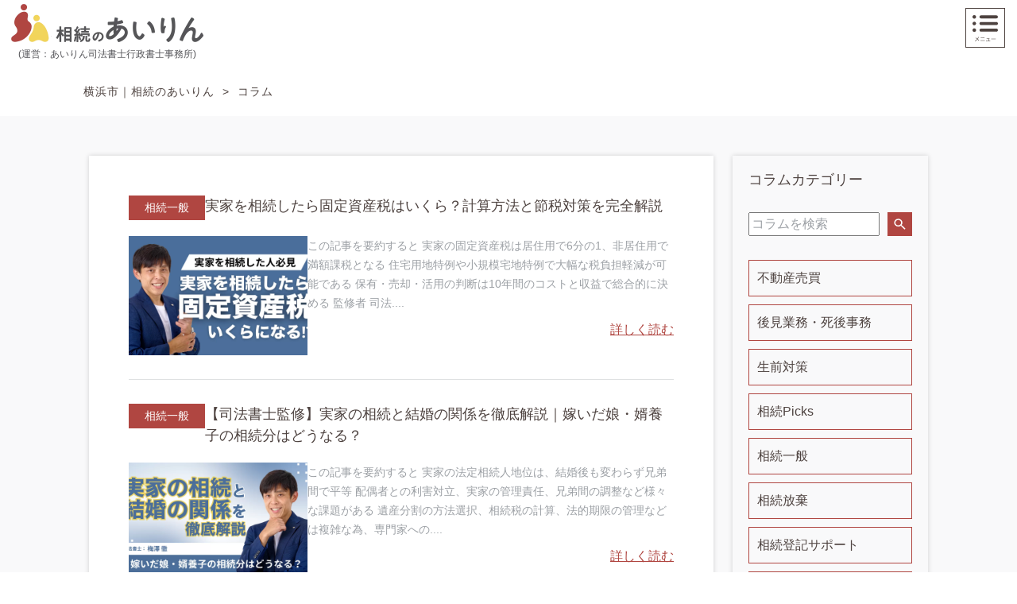

--- FILE ---
content_type: text/html; charset=UTF-8
request_url: https://souzoku-yokohama.net/author/souzoku-yokohama/page/3/
body_size: 16326
content:
<!DOCTYPE html>
<html lang="ja">
<head>
<!-- wexal_pst_init.js does not exist -->
<!-- engagement_delay.js does not exist -->
<link rel="dns-prefetch" href="//www.googletagmanager.com/">
<link rel="preconnect" href="//www.googletagmanager.com/">
<link rel="dns-prefetch" href="//cdn.jsdelivr.net/">
<link rel="dns-prefetch" href="//fukuoka-skinclinic.com/">
<link rel="dns-prefetch" href="//www.google.com/">
<link rel="dns-prefetch" href="//ajax.googleapis.com/">
<link rel="dns-prefetch" href="//cdnjs.cloudflare.com/">
<meta charset="UTF-8">
<meta http-equiv="X-UA-Compatible" content="IE=edge">
<meta name="viewport" content="width=device-width,initial-scale=1.0,minimum-scale=1.0">
<meta name="format-detection" content="telephone=no">
<!-- Google Tag Manager -->
<script>
        (function(w, d, s, l, i) {
            w[l] = w[l] || [];
            w[l].push({
                'gtm.start': new Date().getTime(),
                event: 'gtm.js'
            });
            var f = d.getElementsByTagName(s)[0],
                j = d.createElement(s),
                dl = l != 'dataLayer' ? '&l=' + l : '';
            j.async = true;
            j.src =
                'https://www.googletagmanager.com/gtm.js?id=' + i + dl;
            f.parentNode.insertBefore(j, f);
        })(window, document, 'script', 'dataLayer', 'GTM-NZXNJ3G');
    </script>
<!-- End Google Tag Manager -->
<!-- Favicon設定 -->
<link rel="shortcut icon" type="image/x-icon" href="https://souzoku-yokohama.net/wp-content/themes/airin_corporate_site/assets/images/common/favicon.png">
<!-- Fontの設定 -->
<link rel="preconnect" href="https://fonts.googleapis.com">
<link rel="preconnect" href="https://fonts.gstatic.com" crossorigin>
<link href="https://fonts.googleapis.com/css2?family=Noto+Serif+JP:wght@200;300;400;500;600;700;900&display=swap" rel="stylesheet">
<link href="https://fonts.googleapis.com/css2?family=Cinzel:wght@400;500;600;700;800;900&display=swap" rel="stylesheet">
<link href="https://fonts.googleapis.com/css?family=Material+Icons|Material+Icons+Outlined|Material+Icons+Round|Material+Icons+Sharp|Material+Icons+Two+Tone" rel="stylesheet">
<!--アニメーション用のJS-->
<script type='text/javascript'>
        function scroll_effect() {
            var element = document.getElementsByClassName('scroll-up');
            if (!element) return;

            var scrollY = window.pageYOffset;
            var windowH = window.innerHeight;
            var showTiming = 200; // 要素を表示するタイミング
            for (var i = 0; i < element.length; i++) {
                var elemClientRect = element[i].getBoundingClientRect();
                var elemY = scrollY + elemClientRect.top;
                if (scrollY > elemY - windowH + showTiming) {
                    element[i].classList.add('is-show');
                }
            }
        }
        window.addEventListener('scroll', scroll_effect); // スクロール時に実行
    </script>
<title>souzoku-yokohama (相続・遺言に関する無料相談はあいりん司法書士事務所 の投稿者) - 3ページ目 (49ページ中)</title>
<meta name='robots' content='index, follow, max-image-preview:large, max-snippet:-1, max-video-preview:-1'/>
<!-- This site is optimized with the Yoast SEO plugin v23.4 - https://yoast.com/wordpress/plugins/seo/ -->
<title>souzoku-yokohama (相続・遺言に関する無料相談はあいりん司法書士事務所 の投稿者) - 3ページ目 (49ページ中)</title>
<link rel="canonical" href="https://souzoku-yokohama.net/author/souzoku-yokohama/page/3/"/>
<link rel="prev" href="https://souzoku-yokohama.net/author/souzoku-yokohama/page/2/"/>
<link rel="next" href="https://souzoku-yokohama.net/author/souzoku-yokohama/page/4/"/>
<meta property="og:locale" content="ja_JP"/>
<meta property="og:type" content="profile"/>
<meta property="og:title" content="souzoku-yokohama (相続・遺言に関する無料相談はあいりん司法書士事務所 の投稿者) - 3ページ目 (49ページ中)"/>
<meta property="og:url" content="https://souzoku-yokohama.net/author/souzoku-yokohama/"/>
<meta property="og:site_name" content="相続・遺言に関する無料相談はあいりん司法書士事務所"/>
<meta property="og:image" content="https://secure.gravatar.com/avatar/aa6c92c44d5818c981cbc031fe335207?s=500&d=mm&r=g"/>
<meta name="twitter:card" content="summary_large_image"/>
<script type="application/ld+json" class="yoast-schema-graph">{"@context":"https://schema.org","@graph":[{"@type":"ProfilePage","@id":"https://souzoku-yokohama.net/author/souzoku-yokohama/","url":"https://souzoku-yokohama.net/author/souzoku-yokohama/page/3/","name":"souzoku-yokohama (相続・遺言に関する無料相談はあいりん司法書士事務所 の投稿者) - 3ページ目 (49ページ中)","isPartOf":{"@id":"https://souzoku-yokohama.net/#website"},"primaryImageOfPage":{"@id":"https://souzoku-yokohama.net/author/souzoku-yokohama/page/3/#primaryimage"},"image":{"@id":"https://souzoku-yokohama.net/author/souzoku-yokohama/page/3/#primaryimage"},"thumbnailUrl":"https://souzoku-yokohama.net/wp-content/uploads/相続登記と売買は同時にできる？.png","breadcrumb":{"@id":"https://souzoku-yokohama.net/author/souzoku-yokohama/page/3/#breadcrumb"},"inLanguage":"ja","potentialAction":[{"@type":"ReadAction","target":["https://souzoku-yokohama.net/author/souzoku-yokohama/page/3/"]}]},{"@type":"ImageObject","inLanguage":"ja","@id":"https://souzoku-yokohama.net/author/souzoku-yokohama/page/3/#primaryimage","url":"https://souzoku-yokohama.net/wp-content/uploads/相続登記と売買は同時にできる？.png","contentUrl":"https://souzoku-yokohama.net/wp-content/uploads/相続登記と売買は同時にできる？.png","width":1280,"height":720,"caption":"相続登記と売買は同時にできる？"},{"@type":"BreadcrumbList","@id":"https://souzoku-yokohama.net/author/souzoku-yokohama/page/3/#breadcrumb","itemListElement":[{"@type":"ListItem","position":1,"name":"横浜市｜相続のあいりん","item":"https://souzoku-yokohama.net/"},{"@type":"ListItem","position":2,"name":"コラム souzoku-yokohama"}]},{"@type":"WebSite","@id":"https://souzoku-yokohama.net/#website","url":"https://souzoku-yokohama.net/","name":"相続・遺言に関する無料相談はあいりん司法書士事務所","description":"横浜駅前。相続・遺言の無料相談ならあいりん司法書士事務所","potentialAction":[{"@type":"SearchAction","target":{"@type":"EntryPoint","urlTemplate":"https://souzoku-yokohama.net/?s={search_term_string}"},"query-input":{"@type":"PropertyValueSpecification","valueRequired":true,"valueName":"search_term_string"}}],"inLanguage":"ja"},{"@type":"Person","@id":"https://souzoku-yokohama.net/#/schema/person/d4dd76e4ae2e44f2a3aff4b485848813","name":"souzoku-yokohama","image":{"@type":"ImageObject","inLanguage":"ja","@id":"https://souzoku-yokohama.net/#/schema/person/image/","url":"https://secure.gravatar.com/avatar/aa6c92c44d5818c981cbc031fe335207?s=96&d=mm&r=g","contentUrl":"https://secure.gravatar.com/avatar/aa6c92c44d5818c981cbc031fe335207?s=96&d=mm&r=g","caption":"souzoku-yokohama"},"mainEntityOfPage":{"@id":"https://souzoku-yokohama.net/author/souzoku-yokohama/"}}]}</script>
<!-- / Yoast SEO plugin. -->
<link rel='dns-prefetch' href='//ajax.googleapis.com'/>
<link rel='dns-prefetch' href='//cdnjs.cloudflare.com'/>
<link rel='dns-prefetch' href='//cdn.jsdelivr.net'/>
<link rel='dns-prefetch' href='//www.googletagmanager.com'/>
<link rel="alternate" type="application/rss+xml" title="相続・遺言に関する無料相談はあいりん司法書士事務所 &raquo; souzoku-yokohama による投稿のフィード" href="https://souzoku-yokohama.net/author/souzoku-yokohama/feed/"/>
<script type="text/javascript">
/* <![CDATA[ */
window._wpemojiSettings = {"baseUrl":"https:\/\/s.w.org\/images\/core\/emoji\/15.0.3\/72x72\/","ext":".png","svgUrl":"https:\/\/s.w.org\/images\/core\/emoji\/15.0.3\/svg\/","svgExt":".svg","source":{"concatemoji":"https:\/\/souzoku-yokohama.net\/wp-includes\/js\/wp-emoji-release.min.js?ver=6.6.4"}};
/*! This file is auto-generated */
!function(i,n){var o,s,e;function c(e){try{var t={supportTests:e,timestamp:(new Date).valueOf()};sessionStorage.setItem(o,JSON.stringify(t))}catch(e){}}function p(e,t,n){e.clearRect(0,0,e.canvas.width,e.canvas.height),e.fillText(t,0,0);var t=new Uint32Array(e.getImageData(0,0,e.canvas.width,e.canvas.height).data),r=(e.clearRect(0,0,e.canvas.width,e.canvas.height),e.fillText(n,0,0),new Uint32Array(e.getImageData(0,0,e.canvas.width,e.canvas.height).data));return t.every(function(e,t){return e===r[t]})}function u(e,t,n){switch(t){case"flag":return n(e,"\ud83c\udff3\ufe0f\u200d\u26a7\ufe0f","\ud83c\udff3\ufe0f\u200b\u26a7\ufe0f")?!1:!n(e,"\ud83c\uddfa\ud83c\uddf3","\ud83c\uddfa\u200b\ud83c\uddf3")&&!n(e,"\ud83c\udff4\udb40\udc67\udb40\udc62\udb40\udc65\udb40\udc6e\udb40\udc67\udb40\udc7f","\ud83c\udff4\u200b\udb40\udc67\u200b\udb40\udc62\u200b\udb40\udc65\u200b\udb40\udc6e\u200b\udb40\udc67\u200b\udb40\udc7f");case"emoji":return!n(e,"\ud83d\udc26\u200d\u2b1b","\ud83d\udc26\u200b\u2b1b")}return!1}function f(e,t,n){var r="undefined"!=typeof WorkerGlobalScope&&self instanceof WorkerGlobalScope?new OffscreenCanvas(300,150):i.createElement("canvas"),a=r.getContext("2d",{willReadFrequently:!0}),o=(a.textBaseline="top",a.font="600 32px Arial",{});return e.forEach(function(e){o[e]=t(a,e,n)}),o}function t(e){var t=i.createElement("script");t.src=e,t.defer=!0,i.head.appendChild(t)}"undefined"!=typeof Promise&&(o="wpEmojiSettingsSupports",s=["flag","emoji"],n.supports={everything:!0,everythingExceptFlag:!0},e=new Promise(function(e){i.addEventListener("DOMContentLoaded",e,{once:!0})}),new Promise(function(t){var n=function(){try{var e=JSON.parse(sessionStorage.getItem(o));if("object"==typeof e&&"number"==typeof e.timestamp&&(new Date).valueOf()<e.timestamp+604800&&"object"==typeof e.supportTests)return e.supportTests}catch(e){}return null}();if(!n){if("undefined"!=typeof Worker&&"undefined"!=typeof OffscreenCanvas&&"undefined"!=typeof URL&&URL.createObjectURL&&"undefined"!=typeof Blob)try{var e="postMessage("+f.toString()+"("+[JSON.stringify(s),u.toString(),p.toString()].join(",")+"));",r=new Blob([e],{type:"text/javascript"}),a=new Worker(URL.createObjectURL(r),{name:"wpTestEmojiSupports"});return void(a.onmessage=function(e){c(n=e.data),a.terminate(),t(n)})}catch(e){}c(n=f(s,u,p))}t(n)}).then(function(e){for(var t in e)n.supports[t]=e[t],n.supports.everything=n.supports.everything&&n.supports[t],"flag"!==t&&(n.supports.everythingExceptFlag=n.supports.everythingExceptFlag&&n.supports[t]);n.supports.everythingExceptFlag=n.supports.everythingExceptFlag&&!n.supports.flag,n.DOMReady=!1,n.readyCallback=function(){n.DOMReady=!0}}).then(function(){return e}).then(function(){var e;n.supports.everything||(n.readyCallback(),(e=n.source||{}).concatemoji?t(e.concatemoji):e.wpemoji&&e.twemoji&&(t(e.twemoji),t(e.wpemoji)))}))}((window,document),window._wpemojiSettings);
/* ]]> */
</script>
<link rel='stylesheet' id='wp-block-library-css' href='https://souzoku-yokohama.net/wp-includes/css/dist/block-library/style.min.css?ver=6.6.4' type='text/css' media='all'/>
<style id='wp-block-library-inline-css' type='text/css'>

        /* フキダシのベーススタイル */
        .fukidashi-wrapper {
            display: flex;
            align-items: flex-start;
            margin: 30px 0;
            gap: 12px;
            clear: both;
        }
        
        /* 左配置 */
        .fukidashi-wrapper.fukidashi-left {
            flex-direction: row;
        }
        
        /* 右配置 */
        .fukidashi-wrapper.fukidashi-right {
            flex-direction: row-reverse;
        }
        
        /* 画像エリア */
        .fukidashi-image {
            flex-shrink: 0;
            text-align: center;
        }
        
        .fukidashi-image img {
            width: 80px;
            height: 80px;
            border-radius: 50%;
            object-fit: cover;
            border: none;
            background: #f0f0f0;
        }
        
        .fukidashi-name {
            font-size: 11px;
            color: #666;
            margin-top: 6px;
            font-weight: 400;
        }
        
        /* コンテンツエリア（フキダシ部分） */
        .fukidashi-content {
            position: relative;
            background: #f0f0f0;
            color: #333;
            border: none;
            border-radius: 10px;
            padding: 14px 18px;
            max-width: calc(100% - 90px);
            box-shadow: none;
            line-height: 1.8;
        }
        
        .fukidashi-content p {
            margin: 0 0 10px 0;
            line-height: 1.8;
            color: #333;
            font-size: 15px;
        }
        
        .fukidashi-content p:last-child {
            margin-bottom: 0;
        }
        
        /* 左配置の矢印 */
        .fukidashi-left .fukidashi-content::before {
            content: '';
            position: absolute;
            left: -6px;
            top: 15px;
            width: 0;
            height: 0;
            border-style: solid;
            border-width: 8px 8px 8px 0;
            border-color: transparent #f0f0f0 transparent transparent;
        }
        
        /* 右配置の矢印 */
        .fukidashi-right .fukidashi-content::before {
            content: '';
            position: absolute;
            right: -6px;
            top: 15px;
            width: 0;
            height: 0;
            border-style: solid;
            border-width: 8px 0 8px 8px;
            border-color: transparent transparent transparent #f0f0f0;
        }
        
        /* レスポンシブ対応 */
        @media (max-width: 768px) {
            .fukidashi-wrapper {
                gap: 10px;
                margin: 25px 0;
            }
            
            .fukidashi-image img {
                width: 50px;
                height: 50px;
            }
            
            .fukidashi-content {
                max-width: calc(100% - 70px);
                padding: 12px 16px;
                font-size: 14px;
            }
            
            .fukidashi-content p {
                font-size: 14px;
            }
            
            .fukidashi-name {
                font-size: 10px;
                margin-top: 4px;
            }
            
            .fukidashi-left .fukidashi-content::before,
            .fukidashi-right .fukidashi-content::before {
                border-width: 6px 6px 6px 0;
            }
            
            .fukidashi-right .fukidashi-content::before {
                border-width: 6px 0 6px 6px;
            }
        }
    
</style>
<style id='classic-theme-styles-inline-css' type='text/css'>
/*! This file is auto-generated */
.wp-block-button__link{color:#fff;background-color:#32373c;border-radius:9999px;box-shadow:none;text-decoration:none;padding:calc(.667em + 2px) calc(1.333em + 2px);font-size:1.125em}.wp-block-file__button{background:#32373c;color:#fff;text-decoration:none}
</style>
<style id='global-styles-inline-css' type='text/css'>
:root{--wp--preset--aspect-ratio--square: 1;--wp--preset--aspect-ratio--4-3: 4/3;--wp--preset--aspect-ratio--3-4: 3/4;--wp--preset--aspect-ratio--3-2: 3/2;--wp--preset--aspect-ratio--2-3: 2/3;--wp--preset--aspect-ratio--16-9: 16/9;--wp--preset--aspect-ratio--9-16: 9/16;--wp--preset--color--black: #000000;--wp--preset--color--cyan-bluish-gray: #abb8c3;--wp--preset--color--white: #ffffff;--wp--preset--color--pale-pink: #f78da7;--wp--preset--color--vivid-red: #cf2e2e;--wp--preset--color--luminous-vivid-orange: #ff6900;--wp--preset--color--luminous-vivid-amber: #fcb900;--wp--preset--color--light-green-cyan: #7bdcb5;--wp--preset--color--vivid-green-cyan: #00d084;--wp--preset--color--pale-cyan-blue: #8ed1fc;--wp--preset--color--vivid-cyan-blue: #0693e3;--wp--preset--color--vivid-purple: #9b51e0;--wp--preset--gradient--vivid-cyan-blue-to-vivid-purple: linear-gradient(135deg,rgba(6,147,227,1) 0%,rgb(155,81,224) 100%);--wp--preset--gradient--light-green-cyan-to-vivid-green-cyan: linear-gradient(135deg,rgb(122,220,180) 0%,rgb(0,208,130) 100%);--wp--preset--gradient--luminous-vivid-amber-to-luminous-vivid-orange: linear-gradient(135deg,rgba(252,185,0,1) 0%,rgba(255,105,0,1) 100%);--wp--preset--gradient--luminous-vivid-orange-to-vivid-red: linear-gradient(135deg,rgba(255,105,0,1) 0%,rgb(207,46,46) 100%);--wp--preset--gradient--very-light-gray-to-cyan-bluish-gray: linear-gradient(135deg,rgb(238,238,238) 0%,rgb(169,184,195) 100%);--wp--preset--gradient--cool-to-warm-spectrum: linear-gradient(135deg,rgb(74,234,220) 0%,rgb(151,120,209) 20%,rgb(207,42,186) 40%,rgb(238,44,130) 60%,rgb(251,105,98) 80%,rgb(254,248,76) 100%);--wp--preset--gradient--blush-light-purple: linear-gradient(135deg,rgb(255,206,236) 0%,rgb(152,150,240) 100%);--wp--preset--gradient--blush-bordeaux: linear-gradient(135deg,rgb(254,205,165) 0%,rgb(254,45,45) 50%,rgb(107,0,62) 100%);--wp--preset--gradient--luminous-dusk: linear-gradient(135deg,rgb(255,203,112) 0%,rgb(199,81,192) 50%,rgb(65,88,208) 100%);--wp--preset--gradient--pale-ocean: linear-gradient(135deg,rgb(255,245,203) 0%,rgb(182,227,212) 50%,rgb(51,167,181) 100%);--wp--preset--gradient--electric-grass: linear-gradient(135deg,rgb(202,248,128) 0%,rgb(113,206,126) 100%);--wp--preset--gradient--midnight: linear-gradient(135deg,rgb(2,3,129) 0%,rgb(40,116,252) 100%);--wp--preset--font-size--small: 13px;--wp--preset--font-size--medium: 20px;--wp--preset--font-size--large: 36px;--wp--preset--font-size--x-large: 42px;--wp--preset--spacing--20: 0.44rem;--wp--preset--spacing--30: 0.67rem;--wp--preset--spacing--40: 1rem;--wp--preset--spacing--50: 1.5rem;--wp--preset--spacing--60: 2.25rem;--wp--preset--spacing--70: 3.38rem;--wp--preset--spacing--80: 5.06rem;--wp--preset--shadow--natural: 6px 6px 9px rgba(0, 0, 0, 0.2);--wp--preset--shadow--deep: 12px 12px 50px rgba(0, 0, 0, 0.4);--wp--preset--shadow--sharp: 6px 6px 0px rgba(0, 0, 0, 0.2);--wp--preset--shadow--outlined: 6px 6px 0px -3px rgba(255, 255, 255, 1), 6px 6px rgba(0, 0, 0, 1);--wp--preset--shadow--crisp: 6px 6px 0px rgba(0, 0, 0, 1);}:where(.is-layout-flex){gap: 0.5em;}:where(.is-layout-grid){gap: 0.5em;}body .is-layout-flex{display: flex;}.is-layout-flex{flex-wrap: wrap;align-items: center;}.is-layout-flex > :is(*, div){margin: 0;}body .is-layout-grid{display: grid;}.is-layout-grid > :is(*, div){margin: 0;}:where(.wp-block-columns.is-layout-flex){gap: 2em;}:where(.wp-block-columns.is-layout-grid){gap: 2em;}:where(.wp-block-post-template.is-layout-flex){gap: 1.25em;}:where(.wp-block-post-template.is-layout-grid){gap: 1.25em;}.has-black-color{color: var(--wp--preset--color--black) !important;}.has-cyan-bluish-gray-color{color: var(--wp--preset--color--cyan-bluish-gray) !important;}.has-white-color{color: var(--wp--preset--color--white) !important;}.has-pale-pink-color{color: var(--wp--preset--color--pale-pink) !important;}.has-vivid-red-color{color: var(--wp--preset--color--vivid-red) !important;}.has-luminous-vivid-orange-color{color: var(--wp--preset--color--luminous-vivid-orange) !important;}.has-luminous-vivid-amber-color{color: var(--wp--preset--color--luminous-vivid-amber) !important;}.has-light-green-cyan-color{color: var(--wp--preset--color--light-green-cyan) !important;}.has-vivid-green-cyan-color{color: var(--wp--preset--color--vivid-green-cyan) !important;}.has-pale-cyan-blue-color{color: var(--wp--preset--color--pale-cyan-blue) !important;}.has-vivid-cyan-blue-color{color: var(--wp--preset--color--vivid-cyan-blue) !important;}.has-vivid-purple-color{color: var(--wp--preset--color--vivid-purple) !important;}.has-black-background-color{background-color: var(--wp--preset--color--black) !important;}.has-cyan-bluish-gray-background-color{background-color: var(--wp--preset--color--cyan-bluish-gray) !important;}.has-white-background-color{background-color: var(--wp--preset--color--white) !important;}.has-pale-pink-background-color{background-color: var(--wp--preset--color--pale-pink) !important;}.has-vivid-red-background-color{background-color: var(--wp--preset--color--vivid-red) !important;}.has-luminous-vivid-orange-background-color{background-color: var(--wp--preset--color--luminous-vivid-orange) !important;}.has-luminous-vivid-amber-background-color{background-color: var(--wp--preset--color--luminous-vivid-amber) !important;}.has-light-green-cyan-background-color{background-color: var(--wp--preset--color--light-green-cyan) !important;}.has-vivid-green-cyan-background-color{background-color: var(--wp--preset--color--vivid-green-cyan) !important;}.has-pale-cyan-blue-background-color{background-color: var(--wp--preset--color--pale-cyan-blue) !important;}.has-vivid-cyan-blue-background-color{background-color: var(--wp--preset--color--vivid-cyan-blue) !important;}.has-vivid-purple-background-color{background-color: var(--wp--preset--color--vivid-purple) !important;}.has-black-border-color{border-color: var(--wp--preset--color--black) !important;}.has-cyan-bluish-gray-border-color{border-color: var(--wp--preset--color--cyan-bluish-gray) !important;}.has-white-border-color{border-color: var(--wp--preset--color--white) !important;}.has-pale-pink-border-color{border-color: var(--wp--preset--color--pale-pink) !important;}.has-vivid-red-border-color{border-color: var(--wp--preset--color--vivid-red) !important;}.has-luminous-vivid-orange-border-color{border-color: var(--wp--preset--color--luminous-vivid-orange) !important;}.has-luminous-vivid-amber-border-color{border-color: var(--wp--preset--color--luminous-vivid-amber) !important;}.has-light-green-cyan-border-color{border-color: var(--wp--preset--color--light-green-cyan) !important;}.has-vivid-green-cyan-border-color{border-color: var(--wp--preset--color--vivid-green-cyan) !important;}.has-pale-cyan-blue-border-color{border-color: var(--wp--preset--color--pale-cyan-blue) !important;}.has-vivid-cyan-blue-border-color{border-color: var(--wp--preset--color--vivid-cyan-blue) !important;}.has-vivid-purple-border-color{border-color: var(--wp--preset--color--vivid-purple) !important;}.has-vivid-cyan-blue-to-vivid-purple-gradient-background{background: var(--wp--preset--gradient--vivid-cyan-blue-to-vivid-purple) !important;}.has-light-green-cyan-to-vivid-green-cyan-gradient-background{background: var(--wp--preset--gradient--light-green-cyan-to-vivid-green-cyan) !important;}.has-luminous-vivid-amber-to-luminous-vivid-orange-gradient-background{background: var(--wp--preset--gradient--luminous-vivid-amber-to-luminous-vivid-orange) !important;}.has-luminous-vivid-orange-to-vivid-red-gradient-background{background: var(--wp--preset--gradient--luminous-vivid-orange-to-vivid-red) !important;}.has-very-light-gray-to-cyan-bluish-gray-gradient-background{background: var(--wp--preset--gradient--very-light-gray-to-cyan-bluish-gray) !important;}.has-cool-to-warm-spectrum-gradient-background{background: var(--wp--preset--gradient--cool-to-warm-spectrum) !important;}.has-blush-light-purple-gradient-background{background: var(--wp--preset--gradient--blush-light-purple) !important;}.has-blush-bordeaux-gradient-background{background: var(--wp--preset--gradient--blush-bordeaux) !important;}.has-luminous-dusk-gradient-background{background: var(--wp--preset--gradient--luminous-dusk) !important;}.has-pale-ocean-gradient-background{background: var(--wp--preset--gradient--pale-ocean) !important;}.has-electric-grass-gradient-background{background: var(--wp--preset--gradient--electric-grass) !important;}.has-midnight-gradient-background{background: var(--wp--preset--gradient--midnight) !important;}.has-small-font-size{font-size: var(--wp--preset--font-size--small) !important;}.has-medium-font-size{font-size: var(--wp--preset--font-size--medium) !important;}.has-large-font-size{font-size: var(--wp--preset--font-size--large) !important;}.has-x-large-font-size{font-size: var(--wp--preset--font-size--x-large) !important;}
:where(.wp-block-post-template.is-layout-flex){gap: 1.25em;}:where(.wp-block-post-template.is-layout-grid){gap: 1.25em;}
:where(.wp-block-columns.is-layout-flex){gap: 2em;}:where(.wp-block-columns.is-layout-grid){gap: 2em;}
:root :where(.wp-block-pullquote){font-size: 1.5em;line-height: 1.6;}
</style>
<link rel='stylesheet' id='toc-screen-css' href='https://souzoku-yokohama.net/wp-content/plugins/table-of-contents-plus/screen.min.css?ver=2408' type='text/css' media='all'/>
<link rel='stylesheet' id='wpcf7-redirect-script-frontend-css' href='https://souzoku-yokohama.net/wp-content/plugins/wpcf7-redirect/build/css/wpcf7-redirect-frontend.min.css?ver=1.1' type='text/css' media='all'/>
<link rel='stylesheet' id='bootstrap-min-style-css' href='https://souzoku-yokohama.net/wp-content/themes/airin_corporate_site/assets/css/bootstrap.min.css?ver=6.6.4' type='text/css' media='all'/>
<link rel='stylesheet' id='splide-style-css' href='https://cdn.jsdelivr.net/npm/@splidejs/splide@4.1.4/dist/css/splide.min.css?ver=6.6.4' type='text/css' media='all'/>
<link rel='stylesheet' id='main-style-css' href='https://souzoku-yokohama.net/wp-content/themes/airin_corporate_site/assets/css/main.css?1_0_0&#038;1762733477&#038;ver=6.6.4' type='text/css' media='all'/>
<link rel='stylesheet' id='vendor-style-css' href='https://souzoku-yokohama.net/wp-content/themes/airin_corporate_site/assets/css/vendor.css?ver=202511100011' type='text/css' media='all'/>
<link rel='stylesheet' id='cf7cf-style-css' href='https://souzoku-yokohama.net/wp-content/plugins/cf7-conditional-fields/style.css?ver=2.4.15' type='text/css' media='all'/>
<script type="text/javascript" src="https://souzoku-yokohama.net/wp-includes/js/jquery/jquery.min.js?ver=3.7.1" id="jquery-core-js"></script>
<script type="text/javascript" src="https://souzoku-yokohama.net/wp-includes/js/jquery/jquery-migrate.min.js?ver=3.4.1" id="jquery-migrate-js"></script>
<!-- Site Kit によって追加された Google タグ（gtag.js）スニペット -->
<!-- Google アナリティクス スニペット (Site Kit が追加) -->
<script type="text/javascript" src="https://www.googletagmanager.com/gtag/js?id=G-0MJ1YBBG90" id="google_gtagjs-js" async></script>
<script type="text/javascript" id="google_gtagjs-js-after">
/* <![CDATA[ */
window.dataLayer = window.dataLayer || [];function gtag(){dataLayer.push(arguments);}
gtag("set","linker",{"domains":["souzoku-yokohama.net"]});
gtag("js", new Date());
gtag("set", "developer_id.dZTNiMT", true);
gtag("config", "G-0MJ1YBBG90");
/* ]]> */
</script>
<link rel="alternate" title="JSON" type="application/json" href="https://souzoku-yokohama.net/wp-json/wp/v2/users/3"/>
<meta name="generator" content="WordPress 6.6.4"/>
<!-- start Simple Custom CSS and JS -->
<style type="text/css">
	.seminar-apply-image img {
		width: 95%;
	}
	.seminar-apply-image {
		text-align: center;
	}

.pdf-download-form {
  max-width: 600px;
  margin: 0px auto;
	margin-top: 100px;
  padding: 40px;
  background: #fff;
  border-radius: 8px;
  box-shadow: 0 2px 10px rgba(0, 0, 0, 0.1);
}

.pdf-download-form .form-title {
  text-align: center;
  margin-bottom: 32px;
  color: #333;
  font-size: 24px;
}

.pdf-download-form .form-group,
.pdf-download-form .form-group p
{
  margin-bottom: 0px;
}

.pdf-download-form .form-group label {
  display: block;
  font-weight: 600;
  color: #333;
  font-size: 14px;
	margin-bottom: -17px;
}

.pdf-download-form .required {
  color: #b04641;
  margin-left: 2px;
}

.pdf-download-form .form-control {
  width: 100%;
  padding: 12px 16px;
  border: 1px solid #ddd;
  border-radius: 4px;
  font-size: 14px;
  transition: border-color 0.3s;
}

.pdf-download-form .form-control:focus {
  outline: none;
  border-color: #b04641;
  box-shadow: 0 0 0 3px rgba(176, 70, 65, 0.1);
}

.pdf-download-form .wpcf7-form-control-wrap {
  display: block;
}

.pdf-download-form .form-row {
  display: flex;
  gap: 16px;
}

.pdf-download-form .form-group.half {
  flex: 1;
  margin-bottom: 0;
}

/* プライバシーポリシーセクション */
.pdf-download-form .privacy-section {
  margin-top: 32px;
}

.pdf-download-form .privacy-policy-box {
  border: 1px solid #ddd;
  border-radius: 4px;
  background: #f9f9f9;
  margin-bottom: 16px;
  overflow: hidden;
  transition: border-color 0.3s;
}

.pdf-download-form .privacy-policy-box.scrolled {
  border-color: #4CAF50;
}

.pdf-download-form .privacy-policy-box h3 {
  background: #b04641;
  color: #fff;
  padding: 12px 16px;
  margin: 0;
  font-size: 16px;
}

.pdf-download-form .privacy-content {
  height: 200px;
  overflow-y: scroll;
  padding: 20px;
  background: #fff;
}

.pdf-download-form .privacy-content h4 {
  color: #b04641;
  font-size: 14px;
  margin-top: 20px;
  margin-bottom: 8px;
}

.pdf-download-form .privacy-content p {
  font-size: 13px;
  line-height: 1.8;
  color: #555;
  margin-bottom: 12px;
}

/* スクロールバーのスタイル */
.pdf-download-form .privacy-content::-webkit-scrollbar {
  width: 8px;
}

.pdf-download-form .privacy-content::-webkit-scrollbar-track {
  background: #f1f1f1;
}

.pdf-download-form .privacy-content::-webkit-scrollbar-thumb {
  background: #b04641;
  border-radius: 4px;
}

.pdf-download-form .privacy-content::-webkit-scrollbar-thumb:hover {
  background: #8f3835;
}

/* チェックボックス */
.pdf-download-form .consent-wrapper {
  margin-top: 16px;
}

.pdf-download-form .checkbox-label {
  display: block;
  font-size: 14px;
  color: #333;
}

.pdf-download-form .checkbox-label.disabled {
  opacity: 0.5;
  cursor: not-allowed;
}

.pdf-download-form .wpcf7-list-item {
  margin: 0;
}

.pdf-download-form .privacy-checkbox {
  width: 18px;
  height: 18px;
  cursor: pointer;
  accent-color: #b04641;
  margin-right: 8px;
}

.pdf-download-form .privacy-checkbox:disabled {
  cursor: not-allowed;
  opacity: 0.5;
}

.pdf-download-form .wpcf7-list-item-label {
  cursor: pointer;
}

/* 送信ボタン */
.pdf-download-form .form-submit {
  margin-top: 32px;
  text-align: center;
}

.pdf-download-form .submit-btn {
  background: #b04641;
  color: #fff;
  border: none;
  padding: 14px 48px;
  font-size: 16px;
  font-weight: 600;
  border-radius: 4px;
  cursor: pointer;
  transition: all 0.3s;
  width: 100%;
  max-width: 300px;
}

.pdf-download-form .submit-btn:hover:not(:disabled) {
  background: #8f3835;
  transform: translateY(-2px);
  box-shadow: 0 4px 12px rgba(176, 70, 65, 0.3);
}

.pdf-download-form .submit-btn:active:not(:disabled) {
  transform: translateY(0);
}

.pdf-download-form .submit-btn:disabled {
  background: #ccc;
  cursor: not-allowed;
}

/* Contact Form 7 デフォルトのエラー表示を非表示 */
.pdf-download-form .wpcf7-not-valid-tip {
  display: none;
}

/* カスタムエラーメッセージ */
.pdf-download-form .error-message {
  color: #b04641;
  font-size: 12px;
  margin-top: -20px;
  display: none;
}

.pdf-download-form .form-control.error {
  border-color: #b04641;
}

/* Contact Form 7 送信後メッセージ */
.pdf-download-form .wpcf7-response-output {
  border: 2px solid #b04641;
  background: #ffe8e7;
  padding: 12px;
  border-radius: 4px;
  margin-top: 16px;
}

.pdf-download-form .wpcf7-mail-sent-ok {
  border-color: #4CAF50;
  background: #d4edda;
  color: #155724;
}

/* レスポンシブ対応 */
@media (max-width: 640px) {
	
  .pdf-download-form {
    padding: 24px;
	  margin-top: 40px;
	  width: 90%;
  }
  
  .pdf-download-form .form-row {
    flex-direction: column;
    gap: 0;
  }

  .pdf-download-form .form-title {
    font-size: 20px;
  }
}


@media (min-width: 1000px) {
	.seminar-apply-image img {
		width: 800px;
	}
	.seminar-apply-image {
		text-align: center;
	}
}</style>
<!-- end Simple Custom CSS and JS -->
<!-- start Simple Custom CSS and JS -->
<style type="text/css">
.p-0 {
	padding:0px !important;
}</style>
<!-- end Simple Custom CSS and JS -->
<!-- start Simple Custom CSS and JS -->
<style type="text/css">
        /* メインの注意点ボックススタイル */
        .attention-box {
            background: linear-gradient(135deg, #fff8e7 0%, #fff2d9 100%);
            border: 2px solid #ffa726;
            border-radius: 12px;
            padding: 20px 24px;
            margin: 24px 0;
            position: relative;
            box-shadow: 0 4px 12px rgba(255, 167, 38, 0.15);
        }

        .attention-box::before {
            content: "";
            position: absolute;
            left: -2px;
            top: -2px;
            bottom: -2px;
            width: 6px;
            background: linear-gradient(180deg, #ff8f00 0%, #ffa726 100%);
            border-radius: 12px 0 0 12px;
        }

        .attention-title {
            display: flex;
            align-items: center;
            font-weight: bold;
            font-size: 16px;
            color: #e65100;
            margin-bottom: 12px;
        }

        .attention-title .icon {
            font-size: 18px;
            margin-right: 8px;
        }

        .attention-content {
            color: #424242;
            font-size: 14px;
            line-height: 1.7;
            margin: 0;
        }

        /* バリエーション1: より丸みを帯びたスタイル */
        .attention-box-rounded {
            background: #fff4e6;
            border: 2px solid #ff9800;
            border-radius: 16px;
            padding: 20px 24px;
            margin: 24px 0;
            box-shadow: 0 2px 8px rgba(255, 152, 0, 0.1);
        }

        .attention-box-rounded .attention-title {
            color: #f57c00;
            font-size: 15px;
            margin-bottom: 10px;
        }

        .attention-box-rounded .attention-content {
            color: #5d4037;
        }

        /* バリエーション2: シンプルなボーダースタイル */
        .attention-box-simple {
            background: #fffbf0;
            border-left: 5px solid #ffa000;
            border-top: 1px solid #ffe0b2;
            border-right: 1px solid #ffe0b2;
            border-bottom: 1px solid #ffe0b2;
            padding: 18px 20px;
            margin: 24px 0;
            border-radius: 0 8px 8px 0;
        }

        .attention-box-simple .attention-title {
            color: #ef6c00;
            font-size: 15px;
        }

        .attention-box-simple .attention-content {
            color: #424242;
        }

        /* バリエーション3: 影付きのカードスタイル */
        .attention-box-card {
            background: #ffffff;
            border: 1px solid #ffcc80;
            border-radius: 10px;
            padding: 22px 26px;
            margin: 24px 0;
            box-shadow: 0 6px 20px rgba(255, 152, 0, 0.12);
            position: relative;
        }

        .attention-box-card::after {
            content: "";
            position: absolute;
            top: 0;
            left: 0;
            right: 0;
            height: 4px;
            background: linear-gradient(90deg, #ff8f00 0%, #ffa726 100%);
            border-radius: 10px 10px 0 0;
        }

        .attention-box-card .attention-title {
            color: #e65100;
            font-size: 16px;
        }

        .attention-box-card .attention-content {
            color: #37474f;
        }

        /* サンプルコンテンツのスタイリング */
        .sample-section {
            background: white;
            padding: 20px;
            margin: 30px 0;
            border-radius: 8px;
            box-shadow: 0 2px 4px rgba(0,0,0,0.1);
        }

        .sample-section h2 {
            color: #1976d2;
            margin-top: 0;
            margin-bottom: 20px;
            font-size: 18px;
        }

        .code-snippet {
            background: #f5f5f5;
            border: 1px solid #e0e0e0;
            border-radius: 4px;
            padding: 15px;
            margin: 15px 0;
            font-family: 'Courier New', monospace;
            font-size: 13px;
            overflow-x: auto;
        }</style>
<!-- end Simple Custom CSS and JS -->
<!-- start Simple Custom CSS and JS -->
<style type="text/css">
/* 基本的なノートデザイン */
.note-annotation-container {
  position: relative;
  margin: 30px 0;
  padding: 20px;
  background-color: #fffef0;
  border: 1px solid #e8e6c9;
  border-radius: 3px;
  box-shadow: 2px 2px 10px rgba(0, 0, 0, 0.1);
}

/* ノートのタイトル */
.note-annotation-title {
  font-family: "ヒラギノ丸ゴ Pro W4", "Hiragino Maru Gothic Pro", sans-serif;
  font-weight: bold;
  color: #555;
  border-bottom: 1px dashed #ccc;
  padding-bottom: 8px;
  margin-bottom: 15px;
}

/* ノートの本文 */
.note-annotation-content {
  font-family: "ヒラギノ角ゴ Pro W3", "Hiragino Kaku Gothic Pro", sans-serif;
  line-height: 1.8;
  color: #333;
}

/* 重要な部分のマーカー表現 */
.note-annotation-highlight {
  background: linear-gradient(transparent 60%, #fff59d 60%);
  font-weight: bold;
}

/* 付箋のようなアクセント */
.note-annotation-container::before {
  content: "";
  position: absolute;
  top: -12px;
  left: 20px;
  width: 40px;
  height: 30px;
  background-color: #ffcdd2;
  box-shadow: 1px 1px 3px rgba(0, 0, 0, 0.2);
  transform: rotate(-2deg);
  z-index: -1;
}

/* 参照マーク */
.note-annotation-reference {
  font-size: 0.8em;
  color: #777;
  text-align: right;
  margin-top: 10px;
  font-style: italic;
}

/* レスポンシブ対応 */
@media (max-width: 768px) {
  .note-annotation-container {
    padding: 15px;
    margin: 20px 0;
  }
}</style>
<!-- end Simple Custom CSS and JS -->
<meta name="generator" content="Site Kit by Google 1.165.0"/>
<!-- Site Kit が追加した Google AdSense メタタグ -->
<meta name="google-adsense-platform-account" content="ca-host-pub-2644536267352236">
<meta name="google-adsense-platform-domain" content="sitekit.withgoogle.com">
<!-- Site Kit が追加した End Google AdSense メタタグ -->
<style type="text/css" id="wp-custom-css">
			.group-single-staff {
display: none;
}		</style>
<link rel="stylesheet" href="https://souzoku-yokohama.net/wp-content/themes/airin_corporate_site/assets/css/style.css">
<!-- 構造化マークアップ -->
<script type="application/ld+json">
        {
            "@context": "http://schema.org",
            "@type": "ProfessionalService",
            "name": "横浜の相続ならあいりん司法書士行政書士事務所",
            "image": "https://souzoku-yokohama.net/wp-content/uploads/map.jpg",
            "telephone": "0120-470-055",
            "priceRange": "3.3万円〜",
            "address": {
                "@type": "PostalAddress",
                "streetAddress": "鶴屋町2-12-1-2F",
                "addressLocality": "横浜市神奈川区",
                "addressRegion": "神奈川県",
                "addressCountry": "JP",
                "postalCode": "221-0835"
            },
            "aggregateRating": {
                "@type": "AggregateRating",
                "ratingValue": "4.8",
                "ratingCount": "109"
            },
            "author": {
                "@type": "Person",
                "name": "梅澤 徹",
                "url": "https://souzoku-yokohama.net/profile/"
            }
        }
    </script>
</head>
<body>
<!-- Google Tag Manager (noscript) -->
<noscript><iframe src="https://www.googletagmanager.com/ns.html?id=GTM-NZXNJ3G" height="0" width="0" style="display:none;visibility:hidden"></iframe></noscript>
<!-- End Google Tag Manager (noscript) -->
<!--<div class="header-caption">
    <p>遺産相続の無料相談ならお任せください</p>
</div>-->
<div class="pc-header">
<header id="header" class="header">
<div class="heading"><a href="https://souzoku-yokohama.net">
<div class="yagou"><img class="header-title" src="https://souzoku-yokohama.net/wp-content/themes/airin_corporate_site/assets/images/common/airin_logo.png" alt=“airin_logo”><br/><small>(運営：あいりん司法書士行政書士事務所)</small></div>
</a></div>
<nav>
<ul>
<li id="menu-item-1675" class="menu-item menu-item-type-post_type menu-item-object-page menu-item-1675"><a href="https://souzoku-yokohama.net/consultation/">無料相談とは</a></li>
<li id="menu-item-1676" class="menu-item menu-item-type-post_type menu-item-object-page menu-item-1676"><a href="https://souzoku-yokohama.net/about/">当グループのご案内</a></li>
<li id="menu-item-3599" class="menu-item menu-item-type-post_type menu-item-object-page menu-item-3599"><a href="https://souzoku-yokohama.net/service/">プランと料金</a></li>
<li id="menu-item-3600" class="menu-item menu-item-type-custom menu-item-object-custom menu-item-3600"><a href="/voice">お客様の声</a></li>
<li id="menu-item-3601" class="menu-item menu-item-type-custom menu-item-object-custom menu-item-3601"><a href="/column">相続コラム</a></li>
<li class="header-btn">
<a href="tel:0120-470-055" class="header_contact_tel">
<span class="text">電話で相談する</span><span class="num">0120-470-055</span><span class="date">受付9:00-21:00 年中無休</span>
</a>
</li>
<li class="header-btn">
<a href="https://souzoku-yokohama.net/contact" class="header_contact_web">
<span class="text">無料相談</span>WEB予約する
</a>
</li>
</ul>
</nav>
</header>
</div>
<div class="sp-header">
<header id="header" class="header">
<div class="heading"><a href="https://souzoku-yokohama.net">
<div class="yagou"><img class="header-title" src="https://souzoku-yokohama.net/wp-content/themes/airin_corporate_site/assets/images/common/airin_logo.png" alt=“airin_logo”><br/><small>(運営：あいりん司法書士行政書士事務所)</small></div>
</a></div>
<!-- <div class="openbtn"><span></span><span></span><span></span></div> -->
<div class="openbtn"></div>
<nav id="navi-sp">
<div class="open-navi-inner">
<div id="custom_html-2" class="widget_text widget_custom_html"><div class="textwidget custom-html-widget"><ul class="open-navi-contact">
<li>
<a href="https://souzoku-yokohama.net/contact" class="header_contact_web">
<span><small>24時間以内に必ず返信します</small>WEBで無料相談する</span>
</a>
</li>
<li>
<a href="tel:0120-470-055" class="header_contact_tel">
<span><small>お気軽にお問い合わせください</small>電話で無料相談する</span>
</a>
</li>
</ul>
<ul class="open-navi-list open-navi-list01">
<li>
<a href="https://souzoku-yokohama.net/about">
<span>あいりん司法書士事務所とは</span>
</a>
</li>
<li>
<a href="https://souzoku-yokohama.net/voice">
<span>お客様の声</span>
</a>
</li>
<li>
<a href="https://souzoku-yokohama.net/consultation">
<span>無料相談とは</span>
</a>
</li>
<li>
<a href="https://souzoku-yokohama.net/column">
<span>相続を学ぶ</span>
</a>
</li>
</ul>
<ul class="open-navi-btn-list">
<li>
<a href="https://souzoku-yokohama.net/service">
<span>料金表（見積もり無料）</span>
</a>
</li>
<li>
<a href="https://www.tiktok.com/@shihosyoshi" target="_blank" rel="noopener noreferrer">
<span>オンラインセミナー</span>
</a>
</li>
</ul>
<a href="https://lin.ee/tF8NUCC" class="open-navi-line" target="_blank" rel="noopener noreferrer">
<span><small>無料でカンタン登録</small>公式LINEで簡単に相談</span>
</a>
<ul class="open-navi-list open-navi-list02">
<li>
<a href="https://souzoku-yokohama.net/policy">
<span>プライバシーポリシー</span>
</a>
</li>
<li>
<a href="https://souzoku-yokohama.net/policy">
<span>利用規約</span>
</a>
</li>
<li>
<a href="https://souzoku-yokohama.net/profile">
<span>代表挨拶</span>
</a>
</li>
<li>
<a href="https://souzoku-yokohama.net/wp-content/uploads/yuigonsyo.pdf">
<span>【無料】遺言書ダウンロード</span>
</a>
</li>
</ul>
</div></div> </div>
</nav>
</header>
</div>
<main>
<div class="breadcrumbs_wrap">
<div class="container">
<nav id="breadcrumb">
<ol class="breadcrumb">
<li class="breadcrumb-item">
<span><span><a href="https://souzoku-yokohama.net/">横浜市｜相続のあいりん</a> &gt; <span class="breadcrumb_last" aria-current="page">コラム</span></span></span>
</li>
</ol>
</nav>
</div>
</div>
<section id="column-body">
<div class="container">
<div class="row">
<div class="col-lg-9">
<div class="column-archive-wrap">
<div class="column-archive-inner">
<div class="column-title-area">
<p class="column-cat">
相続一般</p>
<a class="column-title" href="https://souzoku-yokohama.net/souzoku/5258/">実家を相続したら固定資産税はいくら？計算方法と節税対策を完全解説</a>
</div>
<div class="column-detail-area">
<a class="column-thumbnails" href="https://souzoku-yokohama.net/souzoku/5258/">
<img width="1280" height="720" src="https://souzoku-yokohama.net/wp-content/uploads/固定資産税計算方法.png" class="attachment-post-thumbnail size-post-thumbnail wp-post-image" alt="固定資産税計算方法" decoding="async" fetchpriority="high" srcset="https://souzoku-yokohama.net/wp-content/uploads/固定資産税計算方法.png 1280w, https://souzoku-yokohama.net/wp-content/uploads/固定資産税計算方法-300x169.png 300w, https://souzoku-yokohama.net/wp-content/uploads/固定資産税計算方法-1024x576.png 1024w, https://souzoku-yokohama.net/wp-content/uploads/固定資産税計算方法-768x432.png 768w" sizes="(max-width: 1280px) 100vw, 1280px"/> </a>
<div class="column-text">
<p>この記事を要約すると 実家の固定資産税は居住用で6分の1、非居住用で満額課税となる 住宅用地特例や小規模宅地特例で大幅な税負担軽減が可能である 保有・売却・活用の判断は10年間のコストと収益で総合的に決める 監修者 司法....</p>
<a href="https://souzoku-yokohama.net/souzoku/5258/">詳しく読む</a>
</div>
</div>
</div>
<div class="column-archive-inner">
<div class="column-title-area">
<p class="column-cat">
相続一般</p>
<a class="column-title" href="https://souzoku-yokohama.net/souzoku/5243/">【司法書士監修】実家の相続と結婚の関係を徹底解説｜嫁いだ娘・婿養子の相続分はどうなる？</a>
</div>
<div class="column-detail-area">
<a class="column-thumbnails" href="https://souzoku-yokohama.net/souzoku/5243/">
<img width="1280" height="720" src="https://souzoku-yokohama.net/wp-content/uploads/実家の相続と結婚の関係.png" class="attachment-post-thumbnail size-post-thumbnail wp-post-image" alt="実家の相続と結婚の関係" decoding="async" srcset="https://souzoku-yokohama.net/wp-content/uploads/実家の相続と結婚の関係.png 1280w, https://souzoku-yokohama.net/wp-content/uploads/実家の相続と結婚の関係-300x169.png 300w, https://souzoku-yokohama.net/wp-content/uploads/実家の相続と結婚の関係-1024x576.png 1024w, https://souzoku-yokohama.net/wp-content/uploads/実家の相続と結婚の関係-768x432.png 768w" sizes="(max-width: 1280px) 100vw, 1280px"/> </a>
<div class="column-text">
<p>この記事を要約すると 実家の法定相続人地位は、結婚後も変わらず兄弟間で平等 配偶者との利害対立、実家の管理責任、兄弟間の調整など様々な課題がある 遺産分割の方法選択、相続税の計算、法的期限の管理などは複雑な為、専門家への....</p>
<a href="https://souzoku-yokohama.net/souzoku/5243/">詳しく読む</a>
</div>
</div>
</div>
<div class="column-archive-inner">
<div class="column-title-area">
<p class="column-cat">
相続一般</p>
<a class="column-title" href="https://souzoku-yokohama.net/souzoku/5217/">実家相続の完全ガイド｜手続き・税金・活用方法まで専門家が徹底解説【2025年度最新版】</a>
</div>
<div class="column-detail-area">
<a class="column-thumbnails" href="https://souzoku-yokohama.net/souzoku/5217/">
<img width="1280" height="720" src="https://souzoku-yokohama.net/wp-content/uploads/実家相続の完全ガイド.png" class="attachment-post-thumbnail size-post-thumbnail wp-post-image" alt="実家相続の完全ガイド" decoding="async" srcset="https://souzoku-yokohama.net/wp-content/uploads/実家相続の完全ガイド.png 1280w, https://souzoku-yokohama.net/wp-content/uploads/実家相続の完全ガイド-300x169.png 300w, https://souzoku-yokohama.net/wp-content/uploads/実家相続の完全ガイド-1024x576.png 1024w, https://souzoku-yokohama.net/wp-content/uploads/実家相続の完全ガイド-768x432.png 768w" sizes="(max-width: 1280px) 100vw, 1280px"/> </a>
<div class="column-text">
<p>この記事を要約すると 相続放棄3ヶ月、相続税申告10ヶ月など法的な期限管理が重要 兄弟姉妹間での公平な分割と将来を見据えた話し合いが成功のカギ 居住・賃貸・売却・保有の選択肢から最適解を税制特例も含めて活用方法の検討が重....</p>
<a href="https://souzoku-yokohama.net/souzoku/5217/">詳しく読む</a>
</div>
</div>
</div>
<div class="column-archive-inner">
<div class="column-title-area">
<p class="column-cat">
相続Picks</p>
<a class="column-title" href="https://souzoku-yokohama.net/souzoku-picks/5173/">【追悼】亀山忍さん死去で考える双子兄弟の相続問題と遺産分割の注意点</a>
</div>
<div class="column-detail-area">
<a class="column-thumbnails" href="https://souzoku-yokohama.net/souzoku-picks/5173/">
<img width="1154" height="670" src="https://souzoku-yokohama.net/wp-content/uploads/亀山忍.png" class="attachment-post-thumbnail size-post-thumbnail wp-post-image" alt="亀山忍相続問題" decoding="async" srcset="https://souzoku-yokohama.net/wp-content/uploads/亀山忍.png 1154w, https://souzoku-yokohama.net/wp-content/uploads/亀山忍-300x174.png 300w, https://souzoku-yokohama.net/wp-content/uploads/亀山忍-1024x595.png 1024w, https://souzoku-yokohama.net/wp-content/uploads/亀山忍-768x446.png 768w" sizes="(max-width: 1154px) 100vw, 1154px"/> </a>
<div class="column-text">
<p>この記事を要約すると 兄弟姉妹は法定相続人の第3順位で、遺留分が一切認められていない。 兄弟姉妹への相続を確実にするには、法的要件を満たした遺言書の作成が必須 監修者 司法書士・行政書士・宅建取引士 梅澤 徹 あいりん司....</p>
<a href="https://souzoku-yokohama.net/souzoku-picks/5173/">詳しく読む</a>
</div>
</div>
</div>
<div class="column-archive-inner">
<div class="column-title-area">
<p class="column-cat">
相続一般</p>
<a class="column-title" href="https://souzoku-yokohama.net/souzoku/5155/">相続トラブルを避けるための遺産分割協議書作成ガイド【2025年最新版】</a>
</div>
<div class="column-detail-area">
<a class="column-thumbnails" href="https://souzoku-yokohama.net/souzoku/5155/">
<img width="1181" height="718" src="https://souzoku-yokohama.net/wp-content/uploads/遺産分割協議書作成ガイド-1.png" class="attachment-post-thumbnail size-post-thumbnail wp-post-image" alt="遺産分割協議書作成ガイド" decoding="async" srcset="https://souzoku-yokohama.net/wp-content/uploads/遺産分割協議書作成ガイド-1.png 1181w, https://souzoku-yokohama.net/wp-content/uploads/遺産分割協議書作成ガイド-1-300x182.png 300w, https://souzoku-yokohama.net/wp-content/uploads/遺産分割協議書作成ガイド-1-1024x623.png 1024w, https://souzoku-yokohama.net/wp-content/uploads/遺産分割協議書作成ガイド-1-768x467.png 768w" sizes="(max-width: 1181px) 100vw, 1181px"/> </a>
<div class="column-text">
<p>この記事を要約すると 不動産を含む相続では、遺産分割協議書の適切な作成が円滑な手続きの鍵 不動産評価額の正確な算定、相続人全員の合意形成、登記に必要な事項の完全記載が重要なポイント 現物分割、代償分割、換価分割の選択や税....</p>
<a href="https://souzoku-yokohama.net/souzoku/5155/">詳しく読む</a>
</div>
</div>
</div>
<nav class="pagination-container">
<div class="text-center">
<span class="pagination-inner">
<a class="pagination-older" href="https://souzoku-yokohama.net/author/souzoku-yokohama/page/2/"><span class="prev num">前へ</span></a>
<a href="https://souzoku-yokohama.net/author/souzoku-yokohama/page/2/"><span class="num">2</span></a>
<a href="https://souzoku-yokohama.net/author/souzoku-yokohama/page/3/" class="pagination-active"><span class="num">3</span></a>
<a href="https://souzoku-yokohama.net/author/souzoku-yokohama/page/4/"><span class="num">4</span></a>
<a href="https://souzoku-yokohama.net/author/souzoku-yokohama/page/5/"><span class="num">5</span></a>
<a class="pagination-older" href="https://souzoku-yokohama.net/author/souzoku-yokohama/page/4/"><span class="next num">次へ</span></a>
</span>
</div>
</nav>
</div>
</div>
<div class="col-lg-3">
<div class="post-sidebar-wrap">
<div class="post-sidebar-inner">
<h3>コラムカテゴリー</h3>
<div class="search-bar">
<form role="search" method="get" id="searchform" class="form" action="https://souzoku-yokohama.net/">
<input type="text" value="" name="s" id="s" placeholder="コラムを検索">
<button type="submit" id="searchsubmit" class="searchbtn"><img src="/wp-content/themes/airin_corporate_site/assets/images/common/icon-search.svg" alt="検索"></button>
</form>
</div>
<ul class="cat-sidebar-list">
<li class="cat-item cat-item-8"><a href="https://souzoku-yokohama.net/column/real-estate-sales/">不動産売買</a>
</li>
<li class="cat-item cat-item-4"><a href="https://souzoku-yokohama.net/column/post-mortem-administrative-support/">後見業務・死後事務</a>
</li>
<li class="cat-item cat-item-5"><a href="https://souzoku-yokohama.net/column/life-gift-service/">生前対策</a>
</li>
<li class="cat-item cat-item-22"><a href="https://souzoku-yokohama.net/column/souzoku-picks/">相続Picks</a>
</li>
<li class="cat-item cat-item-1"><a href="https://souzoku-yokohama.net/column/souzoku/">相続一般</a>
</li>
<li class="cat-item cat-item-6"><a href="https://souzoku-yokohama.net/column/inheritance-support/">相続放棄</a>
</li>
<li class="cat-item cat-item-7"><a href="https://souzoku-yokohama.net/column/inheritance-registration-support/">相続登記サポート</a>
</li>
<li class="cat-item cat-item-18"><a href="https://souzoku-yokohama.net/column/inheritance-tax/">相続税</a>
</li>
<li class="cat-item cat-item-2"><a href="https://souzoku-yokohama.net/column/willsupport/">遺言書</a>
</li>
</ul>
</div>
<div class="post-sidebar-inner">
<div class="side-sticky">
<h3>最新の記事</h3>
<div class="post-sidebar-list">
<a class="photo-link" href="https://souzoku-yokohama.net/souzoku/5258/">
<img width="1280" height="720" src="https://souzoku-yokohama.net/wp-content/uploads/固定資産税計算方法.png" class="attachment-post-thumbnail size-post-thumbnail wp-post-image" alt="固定資産税計算方法" decoding="async" srcset="https://souzoku-yokohama.net/wp-content/uploads/固定資産税計算方法.png 1280w, https://souzoku-yokohama.net/wp-content/uploads/固定資産税計算方法-300x169.png 300w, https://souzoku-yokohama.net/wp-content/uploads/固定資産税計算方法-1024x576.png 1024w, https://souzoku-yokohama.net/wp-content/uploads/固定資産税計算方法-768x432.png 768w" sizes="(max-width: 1280px) 100vw, 1280px"/> </a>
<a class="title-link" href="https://souzoku-yokohama.net/souzoku/5258/">実家を相続したら固定資産税はいくら？計算方法と節税対策を完全解説</a>
</div>
<div class="post-sidebar-list">
<a class="photo-link" href="https://souzoku-yokohama.net/souzoku/5243/">
<img width="1280" height="720" src="https://souzoku-yokohama.net/wp-content/uploads/実家の相続と結婚の関係.png" class="attachment-post-thumbnail size-post-thumbnail wp-post-image" alt="実家の相続と結婚の関係" decoding="async" srcset="https://souzoku-yokohama.net/wp-content/uploads/実家の相続と結婚の関係.png 1280w, https://souzoku-yokohama.net/wp-content/uploads/実家の相続と結婚の関係-300x169.png 300w, https://souzoku-yokohama.net/wp-content/uploads/実家の相続と結婚の関係-1024x576.png 1024w, https://souzoku-yokohama.net/wp-content/uploads/実家の相続と結婚の関係-768x432.png 768w" sizes="(max-width: 1280px) 100vw, 1280px"/> </a>
<a class="title-link" href="https://souzoku-yokohama.net/souzoku/5243/">【司法書士監修】実家の相続と結婚の関係を徹底解説｜嫁いだ娘・婿養子の相続分はどうなる？</a>
</div>
<div class="post-sidebar-list">
<a class="photo-link" href="https://souzoku-yokohama.net/souzoku/5217/">
<img width="1280" height="720" src="https://souzoku-yokohama.net/wp-content/uploads/実家相続の完全ガイド.png" class="attachment-post-thumbnail size-post-thumbnail wp-post-image" alt="実家相続の完全ガイド" decoding="async" srcset="https://souzoku-yokohama.net/wp-content/uploads/実家相続の完全ガイド.png 1280w, https://souzoku-yokohama.net/wp-content/uploads/実家相続の完全ガイド-300x169.png 300w, https://souzoku-yokohama.net/wp-content/uploads/実家相続の完全ガイド-1024x576.png 1024w, https://souzoku-yokohama.net/wp-content/uploads/実家相続の完全ガイド-768x432.png 768w" sizes="(max-width: 1280px) 100vw, 1280px"/> </a>
<a class="title-link" href="https://souzoku-yokohama.net/souzoku/5217/">実家相続の完全ガイド｜手続き・税金・活用方法まで専門家が徹底解説【2025年度最新版】</a>
</div>
<div class="post-sidebar-list">
<a class="photo-link" href="https://souzoku-yokohama.net/souzoku-picks/5173/">
<img width="1154" height="670" src="https://souzoku-yokohama.net/wp-content/uploads/亀山忍.png" class="attachment-post-thumbnail size-post-thumbnail wp-post-image" alt="亀山忍相続問題" decoding="async" srcset="https://souzoku-yokohama.net/wp-content/uploads/亀山忍.png 1154w, https://souzoku-yokohama.net/wp-content/uploads/亀山忍-300x174.png 300w, https://souzoku-yokohama.net/wp-content/uploads/亀山忍-1024x595.png 1024w, https://souzoku-yokohama.net/wp-content/uploads/亀山忍-768x446.png 768w" sizes="(max-width: 1154px) 100vw, 1154px"/> </a>
<a class="title-link" href="https://souzoku-yokohama.net/souzoku-picks/5173/">【追悼】亀山忍さん死去で考える双子兄弟の相続問題と遺産分割の注意点</a>
</div>
<div class="post-sidebar-list">
<a class="photo-link" href="https://souzoku-yokohama.net/souzoku/5155/">
<img width="1181" height="718" src="https://souzoku-yokohama.net/wp-content/uploads/遺産分割協議書作成ガイド-1.png" class="attachment-post-thumbnail size-post-thumbnail wp-post-image" alt="遺産分割協議書作成ガイド" decoding="async" srcset="https://souzoku-yokohama.net/wp-content/uploads/遺産分割協議書作成ガイド-1.png 1181w, https://souzoku-yokohama.net/wp-content/uploads/遺産分割協議書作成ガイド-1-300x182.png 300w, https://souzoku-yokohama.net/wp-content/uploads/遺産分割協議書作成ガイド-1-1024x623.png 1024w, https://souzoku-yokohama.net/wp-content/uploads/遺産分割協議書作成ガイド-1-768x467.png 768w" sizes="(max-width: 1181px) 100vw, 1181px"/> </a>
<a class="title-link" href="https://souzoku-yokohama.net/souzoku/5155/">相続トラブルを避けるための遺産分割協議書作成ガイド【2025年最新版】</a>
</div>
</div>
</div>
</div>
<div class="banner-wrapper">
<a href="/contact" class="column-banner-link">
<img src="https://souzoku-yokohama.net/wp-content/themes/airin_corporate_site/assets/images/common/column-banner-1.jpg" alt="">
</a>
<a href="/contact" class="column-banner-link">
<img src="https://souzoku-yokohama.net/wp-content/themes/airin_corporate_site/assets/images/common/column-banner-2.jpg" alt="">
</a>
</div>
</div>
</div>
</div>
</section>
</main>
<div class="footer-link">
<!--
    <div class="container">
      <div class="row">
        <div class="col-lg-6 souzoku-bn">
          <a class="footer-contact-banner" href="https://souzoku-yokohama.net/guidebook">
            <img class="pc" src="/wp-content/themes/airin_corporate_site/assets/images/top/handbook_banner_pc.jpg">
            <img class="sp" src="/wp-content/themes/airin_corporate_site/assets/images/top/handbook_banner_sp.jpg">
          </a>
        </div>
      </div>
    </div>
    -->
<div class="souzoku-bnr sp">
<div class="souzoku-bnr-inr">
<p class="bnr-cta">相続にお悩みの方は<span>無料相談</span>をご利用ください！</p>
<p class="bnr-detail">国家資格者が直接面談します。<br>相談料・出張料無料。お気軽にお電話を。</p>
<ul>
<li class="bnr-li">
<a class="bnr-tel" href="/contact"><span>問い合わせ</span><em>WEB予約する</em></a>
<span class="bnr-time"><strong>24時間</strong>受付中</span>
</li>
<li class="bnr-li">
<a class="bnr-web" href="/contact"><i class="material-icons">email</i><strong class="soudan-web">Webで相談する</strong></a>
<span class="bnr-span-last">お気軽にご相談ください</span>
</li>
</ul>
</div>
</div>
<div class="souzoku-bn-sp sp">
<a class="footer-contact-banner" href="https://souzoku-yokohama.net/guidebook">
<img class="sp" src="/wp-content/themes/airin_corporate_site/assets/images/common/smbn-2.jpg">
</a>
</div>
</div>
<span class="cta_header">【最低価格保証】<br class="sp">当公式サイトからのご予約が1番お得です！</span>
<div class="new_cta_wrapper">
<div class="new_cta_inner">
<div class="new_cta_left">
<div class="new_cta_left_upper">
<div class="new_cta_left_dial">
<h3 class="dial_h3">電話で相談する</h3>
<span class="dial_span">実績豊富な専門家が無料でお話を伺います</span>
<a class="callnum" href="tel:0120-470-055">
<i class="material-icons">phone</i>
0120-470-055
</a>
<ul class="dial_ul">
<li>土日祝日も対応</li>
<li>受付9:00-21:00</li>
</ul>
</div>
<div class="new_cta_left_web">
<h3 class="dial_h3">WEBで無料相談を予約</h3>
<span class="dial_span">専用の予約フォームから簡単に<br class="sp">無料相談をご予約できます</span>
<small class="cta_small"><span>＼</span>24時間以内にご返信<span>／</span></small>
<div class="footer_webcont cta_webcont">
<a href="/contact" class="webcontact">
<div class="web_icon">
<i class="material-icons">devices</i>
</div>
<div class="web_offer cta_weboffer">
<p>WEBで相談する</p>
</div>
</a>
</div>
</div>
</div>
</div>
<div class="new_cta_right">
<img src="/wp-content/uploads/right-woman.png" alt="代表司法書士梅澤">
<p class="callout">専門スタッフ<br>がお答えします</p>
</div>
</div>
</div>
<footer class="new">
<div class="footer-sns">
<ul>
<li>
<a rel="noreferrer noopener" href="https://www.facebook.com/souzokunomadoguti" target="_blank"><img src="/wp-content/themes/airin_corporate_site/assets/images/common/facebook-1.png" alt="facebook"></a>
<a rel="noreferrer noopener" href="https://www.instagram.com/souzoku_umesensei/" target="_blank"><img src="/wp-content/themes/airin_corporate_site/assets/images/common/insta-1.png" alt="instagram"></a>
<p>相続に役立つ情報をSNSで発信中</p>
</li>
</ul>
</div>
<div class="footer-simple-menu">
<ul>
<li><a href="/">トップ</a></li>
<li><a href="/about">当グループのご案内</a></li>
<li><a href="/service">プランと料金</a></li>
<li><a href="/consultation">無料相談とは</a></li>
<li><a href="/voice">お客様の声</a></li>
<li><a href="/column">相続コラム</a></li>
<li><a href="/policy">利用規約及びプライバシーポリシー</a></li>
<li><a href="/contact">お問い合わせ</a></li>
</ul>
</div>
<div class="footer-en-caption">
<p>©️Airin Administrative Scrivener Corporation.</p>
</div>
</footer>
<script>
  //scroll_effect
  window.addEventListener("scroll", function() {
    const topBtn = document.getElementById("scroll-js");
    const scroll = window.pageYOffset;
    if (scroll > 500) { // ➃
      topBtn.style.opacity = 1;
    } else topBtn.style.opacity = 0;
  });
</script>
<script>
  //scroll_effect
  window.addEventListener("scroll", function() {
    const topBtn = document.getElementById("scroll-js-sp");
    const scroll = window.pageYOffset;
    if (scroll > 500) { // ➃
      topBtn.style.opacity = 1;
    } else topBtn.style.opacity = 0;
  });
</script>
<div class="new_footer" id="scroll-js">
<div class="new_footer_wrap">
<div class="footer_img">
<img src="/wp-content/uploads/right-woman.png" alt="コールセンター">
</div>
<div class="footer_offer">
<span class="footer_cons">公式サイトからのご予約が<strong>1</strong>番お得</span>
<p>※公式サイトの問い合わせフォームより<br>無料面談をご予約ください。</p>
</div>
<div class="footer_callnum">
<p class="num_label">無料相談<small>[受付9:00-21:00 年中無休]</small></p>
<a href="tel:0120-470-055" class="callnum"><i class="material-icons">phone</i><span class="text_num">0120-470-055</span></a>
</div>
<div class="footer_webcont">
<a href="/contact" class="webcontact">
<div class="web_icon">
<i class="material-icons">devices</i>
</div>
<div class="web_offer">
<p>WEBで相談する<small>24時間以内にご返信</small></p>
</div>
</a>
</div>
</div>
</div>
</div>
<div class="new_sp_footer" id="scroll-js-sp">
<p class="sp_footer_cta">公式サイト経由がお得！<span>まずは無料面談を予約する</span></p>
<div class="new_sp_footer_wrap">
<div class="new_sp_call">
<a href="tel:0120-470-055" class="sp_callnum"><i class="material-icons">phone</i><span class="text_num">0120-470-055<small>受付9:00-21:00 年中無休</small></span></a>
</div>
<div class="new_sp_contact">
<a href="/contact" class="webcontact">
<div class="web_icon">
<i class="material-icons">devices</i>
</div>
<div class="web_offer">
<p>WEBで相談する<small>24時間以内にご返信</small></p>
</div>
</a>
</div>
</div>
</div>
<!--古いフッター-->
<div class="footer_information" id="scroll-js-sp">
<div class="footer_information-inr">
<div class="footer_information-header">
<h3 class="footer_information-ttl">横浜駅徒歩４分の相続相談</h3>
<p class="footer_information-description"><strong>無料相談</strong><span class="visible-md md-text">相続・遺言ならお任せ下さい！</span><span class="visible-xs">相続でお悩みなら今すぐお電話</span></p>
</div>
<div class="footer_information-phone visible-md">
<p class="footer_information-phoneNumber">WEB予約する</p>
<div class="footer_information-detail">
<p class="footer_information-weekday">平日</p>
<p class="footer_information-weekday-time">9:00〜17:00</p>
<p class="footer_information-weekend">土日祝</p>
<p class="footer_information-weekend-time">要予約</p>
</div>
</div>
<a href="/contact" class="footer_information-btn visible-md"><i class="material-icons">mail_outline</i> WEBで相談する <i class="material-icons">keyboard_arrow_right</i></a>
<ul class="footer__information-btn-wrap">
<li><a href="/contact" class="footer__information-sp-btn-tel ebis_button_trigger"><img src="https://fukuoka-skinclinic.com/wp-content/uploads/%E3%82%B9%E3%82%AF%E3%83%AA%E3%83%BC%E3%83%B3%E3%82%B7%E3%83%A7%E3%83%83%E3%83%88_2022-10-18_16.16.14-removebg-preview-1.png" alt="" widht="26" height="21"> WEB予約</a></li>
<li><a href="/contact" class="footer__information-btn"><i class="material-icons">mail_outline</i> WEBで相談する <i class="material-icons">keyboard_arrow_right</i></a></li>
</ul>
</div>
<div style="display:none;" class="footer__information-notice">
年末年始のため12/29～1/3までお休みとなります。この期間のお問合せにつきましては、1/4より順次ご返信をいたします。
</div>
</div>
<!---->
<script type="text/javascript" src="https://souzoku-yokohama.net/wp-includes/js/dist/hooks.min.js?ver=2810c76e705dd1a53b18" id="wp-hooks-js"></script>
<script type="text/javascript" src="https://souzoku-yokohama.net/wp-includes/js/dist/i18n.min.js?ver=5e580eb46a90c2b997e6" id="wp-i18n-js"></script>
<script type="text/javascript" id="wp-i18n-js-after">
/* <![CDATA[ */
wp.i18n.setLocaleData( { 'text direction\u0004ltr': [ 'ltr' ] } );
/* ]]> */
</script>
<script type="text/javascript" id="contact-form-7-js-translations">
/* <![CDATA[ */
( function( domain, translations ) {
	var localeData = translations.locale_data[ domain ] || translations.locale_data.messages;
	localeData[""].domain = domain;
	wp.i18n.setLocaleData( localeData, domain );
} )( "contact-form-7", {"translation-revision-date":"2024-07-17 08:16:16+0000","generator":"GlotPress\/4.0.1","domain":"messages","locale_data":{"messages":{"":{"domain":"messages","plural-forms":"nplurals=1; plural=0;","lang":"ja_JP"},"This contact form is placed in the wrong place.":["\u3053\u306e\u30b3\u30f3\u30bf\u30af\u30c8\u30d5\u30a9\u30fc\u30e0\u306f\u9593\u9055\u3063\u305f\u4f4d\u7f6e\u306b\u7f6e\u304b\u308c\u3066\u3044\u307e\u3059\u3002"],"Error:":["\u30a8\u30e9\u30fc:"]}},"comment":{"reference":"includes\/js\/index.js"}} );
/* ]]> */
</script>
<script type="text/javascript" id="toc-front-js-extra">
/* <![CDATA[ */
var tocplus = {"smooth_scroll":"1","visibility_show":"\u8868\u793a","visibility_hide":"\u96a0\u3059","width":"Auto"};
/* ]]> */
</script>
<script type="text/javascript" src="https://souzoku-yokohama.net/wp-content/plugins/table-of-contents-plus/front.min.js?ver=2408" id="toc-front-js"></script>
<script type="text/javascript" id="wpcf7-redirect-script-js-extra">
/* <![CDATA[ */
var wpcf7r = {"ajax_url":"https:\/\/souzoku-yokohama.net\/wp-admin\/admin-ajax.php"};
/* ]]> */
</script>
<script type="text/javascript" src="https://souzoku-yokohama.net/wp-content/plugins/wpcf7-redirect/build/js/wpcf7r-fe.js?ver=1.1" id="wpcf7-redirect-script-js"></script>
<script type="text/javascript" src="https://ajax.googleapis.com/ajax/libs/jquery/3.6.0/jquery.min.js?ver=1.0.0" id="jquery-min-js"></script>
<script type="text/javascript" src="https://cdnjs.cloudflare.com/ajax/libs/popper.js/1.14.7/umd/popper.min.js?ver=1.0.0" id="popper-min-js"></script>
<script type="text/javascript" src="https://souzoku-yokohama.net/wp-content/themes/airin_corporate_site/assets/js/bootstrap.bundle.min.js?ver=1.0.0" id="bootstrap-bundle-min-js"></script>
<script type="text/javascript" src="https://cdn.jsdelivr.net/npm/@splidejs/splide@4.1.4/dist/js/splide.min.js?ver=1.0.0" id="splide-script-js"></script>
<script type="text/javascript" src="https://souzoku-yokohama.net/wp-content/themes/airin_corporate_site/assets/js/main.js?ver=1.0.0" id="main-script-js"></script>
<script type="text/javascript" id="wpcf7cf-scripts-js-extra">
/* <![CDATA[ */
var wpcf7cf_global_settings = {"ajaxurl":"https:\/\/souzoku-yokohama.net\/wp-admin\/admin-ajax.php"};
/* ]]> */
</script>
<script type="text/javascript" src="https://souzoku-yokohama.net/wp-content/plugins/cf7-conditional-fields/js/scripts.js?ver=2.4.15" id="wpcf7cf-scripts-js"></script>
<script type="text/javascript" src="https://www.google.com/recaptcha/api.js?render=6LcjRzcnAAAAAE8c6hJdJ15SzDB3OoW4ec9okXbQ&amp;ver=3.0" id="google-recaptcha-js"></script>
<script type="text/javascript" src="https://souzoku-yokohama.net/wp-includes/js/dist/vendor/wp-polyfill.min.js?ver=3.15.0" id="wp-polyfill-js"></script>
<script type="text/javascript" id="wpcf7-recaptcha-js-extra">
/* <![CDATA[ */
var wpcf7_recaptcha = {"sitekey":"6LcjRzcnAAAAAE8c6hJdJ15SzDB3OoW4ec9okXbQ","actions":{"homepage":"homepage","contactform":"contactform"}};
/* ]]> */
</script>
<script type="text/javascript" src="https://souzoku-yokohama.net/wp-content/plugins/contact-form-7/modules/recaptcha/index.js?ver=5.9.8" id="wpcf7-recaptcha-js"></script>
<!-- start Simple Custom CSS and JS -->
<script type="text/javascript">
document.addEventListener('DOMContentLoaded', function() {
  // ===== 基本取得 =====
  const form = document.querySelector('.pdf-download-form');
  if (!form) return;

  const privacyContent = form.querySelector('#privacy-content');
  const privacyCheckbox = form.querySelector('input[name="privacy-consent[]"]');
  const errorMessages = form.querySelectorAll('.error-message');

  // ===== Contact Form 7の送信完了時処理 =====
  document.addEventListener('wpcf7mailsent', function(event) {
    if (privacyCheckbox) privacyCheckbox.checked = false;
    if (privacyContent) privacyContent.scrollTop = 0;

    // エラー消去
    errorMessages.forEach(msg => msg.style.display = 'none');
    form.querySelectorAll('.error').forEach(el => el.classList.remove('error'));
  }, false);

  // ===== バリデーション関数 =====
  function validateField(field) {
    let isValid = true;
    let errorMessage = '';
    const name = field.name;
    let errorElement = null;

    if (name === 'privacy-consent[]') {
      errorElement = document.getElementById('error-privacy');
      isValid = field.checked;
      if (!isValid) errorMessage = 'プライバシーポリシーに同意してください';
    } else {
      const fieldId = field.id.trim();
      errorElement = document.getElementById('error-' + fieldId);
      const value = field.value.trim();

      // 必須チェック
      if (field.classList.contains('wpcf7-validates-as-required')) {
        if (value === '') {
          isValid = false;
          switch(fieldId) {
            case 'office-name':
              errorMessage = '事務所名を入力してください';
              break;
            case 'yourname':
              errorMessage = '氏名を入力してください';
              break;
            case 'email':
              errorMessage = 'メールアドレスを入力してください';
              break;
            case 'phone':
              errorMessage = '電話番号を入力してください';
              break;
            default:
              errorMessage = 'この項目は必須です';
          }
        }
      }

      // メール形式チェック
      if (isValid && name === 'email' && value !== '') {
        const emailRegex = /^[^\s@]+@[^\s@]+\.[^\s@]+$/;
        if (!emailRegex.test(value)) {
          isValid = false;
          errorMessage = '正しいメールアドレスを入力してください';
        }
      }

      // 電話形式チェック
      if (isValid && name === 'phone' && value !== '') {
        const phoneRegex = /^[0-9\-]+$/;
        if (!phoneRegex.test(value)) {
          isValid = false;
          errorMessage = '正しい電話番号を入力してください';
        }
      }
    }

    // 表示切り替え
    if (errorElement) {
      if (!isValid) {
        errorElement.textContent = errorMessage;
        errorElement.style.display = 'block';
        field.classList.add('error');
      } else {
        errorElement.style.display = 'none';
        field.classList.remove('error');
      }
    }

    return isValid;
  }

  // ===== 全体バリデーション =====
  function validateForm() {
    let isValid = true;
    const fields = [
      form.querySelector('[name="office-name"]'),
      form.querySelector('[name="yourname"]'),
      form.querySelector('[name="email"]'),
      form.querySelector('[name="phone"]'),
      privacyCheckbox
    ];

    fields.forEach(field => {
      if (field && !validateField(field)) isValid = false;
    });

    return isValid;
  }

  // ===== 入力イベント =====
  form.querySelectorAll('input[type="text"], input[type="email"], input[type="tel"]').forEach(field => {
    field.addEventListener('blur', () => validateField(field));
    field.addEventListener('input', () => {
      const errorElement = document.getElementById('error-' + field.id);
      if (errorElement && field.value.trim() !== '') {
        errorElement.style.display = 'none';
        field.classList.remove('error');
      }
    });
  });

  if (privacyCheckbox) {
    privacyCheckbox.addEventListener('change', () => validateField(privacyCheckbox));
  }

  // ===== Contact Form 7の送信前バリデーション =====
  document.addEventListener('wpcf7beforesubmit', function(event) {
    if (event.target === form) {
      if (!validateForm()) {
        event.preventDefault();
        event.stopPropagation();
        const firstError = form.querySelector('.error');
        if (firstError) {
          firstError.scrollIntoView({ behavior: 'smooth', block: 'center' });
          if (firstError.type !== 'checkbox') firstError.focus();
        }
        return false;
      }
    }
  }, false);
});
</script>
<!-- end Simple Custom CSS and JS -->
</body>
</html>

--- FILE ---
content_type: text/html; charset=utf-8
request_url: https://www.google.com/recaptcha/api2/anchor?ar=1&k=6LcjRzcnAAAAAE8c6hJdJ15SzDB3OoW4ec9okXbQ&co=aHR0cHM6Ly9zb3V6b2t1LXlva29oYW1hLm5ldDo0NDM.&hl=en&v=naPR4A6FAh-yZLuCX253WaZq&size=invisible&anchor-ms=20000&execute-ms=15000&cb=nljlpc3g6h5r
body_size: 45101
content:
<!DOCTYPE HTML><html dir="ltr" lang="en"><head><meta http-equiv="Content-Type" content="text/html; charset=UTF-8">
<meta http-equiv="X-UA-Compatible" content="IE=edge">
<title>reCAPTCHA</title>
<style type="text/css">
/* cyrillic-ext */
@font-face {
  font-family: 'Roboto';
  font-style: normal;
  font-weight: 400;
  src: url(//fonts.gstatic.com/s/roboto/v18/KFOmCnqEu92Fr1Mu72xKKTU1Kvnz.woff2) format('woff2');
  unicode-range: U+0460-052F, U+1C80-1C8A, U+20B4, U+2DE0-2DFF, U+A640-A69F, U+FE2E-FE2F;
}
/* cyrillic */
@font-face {
  font-family: 'Roboto';
  font-style: normal;
  font-weight: 400;
  src: url(//fonts.gstatic.com/s/roboto/v18/KFOmCnqEu92Fr1Mu5mxKKTU1Kvnz.woff2) format('woff2');
  unicode-range: U+0301, U+0400-045F, U+0490-0491, U+04B0-04B1, U+2116;
}
/* greek-ext */
@font-face {
  font-family: 'Roboto';
  font-style: normal;
  font-weight: 400;
  src: url(//fonts.gstatic.com/s/roboto/v18/KFOmCnqEu92Fr1Mu7mxKKTU1Kvnz.woff2) format('woff2');
  unicode-range: U+1F00-1FFF;
}
/* greek */
@font-face {
  font-family: 'Roboto';
  font-style: normal;
  font-weight: 400;
  src: url(//fonts.gstatic.com/s/roboto/v18/KFOmCnqEu92Fr1Mu4WxKKTU1Kvnz.woff2) format('woff2');
  unicode-range: U+0370-0377, U+037A-037F, U+0384-038A, U+038C, U+038E-03A1, U+03A3-03FF;
}
/* vietnamese */
@font-face {
  font-family: 'Roboto';
  font-style: normal;
  font-weight: 400;
  src: url(//fonts.gstatic.com/s/roboto/v18/KFOmCnqEu92Fr1Mu7WxKKTU1Kvnz.woff2) format('woff2');
  unicode-range: U+0102-0103, U+0110-0111, U+0128-0129, U+0168-0169, U+01A0-01A1, U+01AF-01B0, U+0300-0301, U+0303-0304, U+0308-0309, U+0323, U+0329, U+1EA0-1EF9, U+20AB;
}
/* latin-ext */
@font-face {
  font-family: 'Roboto';
  font-style: normal;
  font-weight: 400;
  src: url(//fonts.gstatic.com/s/roboto/v18/KFOmCnqEu92Fr1Mu7GxKKTU1Kvnz.woff2) format('woff2');
  unicode-range: U+0100-02BA, U+02BD-02C5, U+02C7-02CC, U+02CE-02D7, U+02DD-02FF, U+0304, U+0308, U+0329, U+1D00-1DBF, U+1E00-1E9F, U+1EF2-1EFF, U+2020, U+20A0-20AB, U+20AD-20C0, U+2113, U+2C60-2C7F, U+A720-A7FF;
}
/* latin */
@font-face {
  font-family: 'Roboto';
  font-style: normal;
  font-weight: 400;
  src: url(//fonts.gstatic.com/s/roboto/v18/KFOmCnqEu92Fr1Mu4mxKKTU1Kg.woff2) format('woff2');
  unicode-range: U+0000-00FF, U+0131, U+0152-0153, U+02BB-02BC, U+02C6, U+02DA, U+02DC, U+0304, U+0308, U+0329, U+2000-206F, U+20AC, U+2122, U+2191, U+2193, U+2212, U+2215, U+FEFF, U+FFFD;
}
/* cyrillic-ext */
@font-face {
  font-family: 'Roboto';
  font-style: normal;
  font-weight: 500;
  src: url(//fonts.gstatic.com/s/roboto/v18/KFOlCnqEu92Fr1MmEU9fCRc4AMP6lbBP.woff2) format('woff2');
  unicode-range: U+0460-052F, U+1C80-1C8A, U+20B4, U+2DE0-2DFF, U+A640-A69F, U+FE2E-FE2F;
}
/* cyrillic */
@font-face {
  font-family: 'Roboto';
  font-style: normal;
  font-weight: 500;
  src: url(//fonts.gstatic.com/s/roboto/v18/KFOlCnqEu92Fr1MmEU9fABc4AMP6lbBP.woff2) format('woff2');
  unicode-range: U+0301, U+0400-045F, U+0490-0491, U+04B0-04B1, U+2116;
}
/* greek-ext */
@font-face {
  font-family: 'Roboto';
  font-style: normal;
  font-weight: 500;
  src: url(//fonts.gstatic.com/s/roboto/v18/KFOlCnqEu92Fr1MmEU9fCBc4AMP6lbBP.woff2) format('woff2');
  unicode-range: U+1F00-1FFF;
}
/* greek */
@font-face {
  font-family: 'Roboto';
  font-style: normal;
  font-weight: 500;
  src: url(//fonts.gstatic.com/s/roboto/v18/KFOlCnqEu92Fr1MmEU9fBxc4AMP6lbBP.woff2) format('woff2');
  unicode-range: U+0370-0377, U+037A-037F, U+0384-038A, U+038C, U+038E-03A1, U+03A3-03FF;
}
/* vietnamese */
@font-face {
  font-family: 'Roboto';
  font-style: normal;
  font-weight: 500;
  src: url(//fonts.gstatic.com/s/roboto/v18/KFOlCnqEu92Fr1MmEU9fCxc4AMP6lbBP.woff2) format('woff2');
  unicode-range: U+0102-0103, U+0110-0111, U+0128-0129, U+0168-0169, U+01A0-01A1, U+01AF-01B0, U+0300-0301, U+0303-0304, U+0308-0309, U+0323, U+0329, U+1EA0-1EF9, U+20AB;
}
/* latin-ext */
@font-face {
  font-family: 'Roboto';
  font-style: normal;
  font-weight: 500;
  src: url(//fonts.gstatic.com/s/roboto/v18/KFOlCnqEu92Fr1MmEU9fChc4AMP6lbBP.woff2) format('woff2');
  unicode-range: U+0100-02BA, U+02BD-02C5, U+02C7-02CC, U+02CE-02D7, U+02DD-02FF, U+0304, U+0308, U+0329, U+1D00-1DBF, U+1E00-1E9F, U+1EF2-1EFF, U+2020, U+20A0-20AB, U+20AD-20C0, U+2113, U+2C60-2C7F, U+A720-A7FF;
}
/* latin */
@font-face {
  font-family: 'Roboto';
  font-style: normal;
  font-weight: 500;
  src: url(//fonts.gstatic.com/s/roboto/v18/KFOlCnqEu92Fr1MmEU9fBBc4AMP6lQ.woff2) format('woff2');
  unicode-range: U+0000-00FF, U+0131, U+0152-0153, U+02BB-02BC, U+02C6, U+02DA, U+02DC, U+0304, U+0308, U+0329, U+2000-206F, U+20AC, U+2122, U+2191, U+2193, U+2212, U+2215, U+FEFF, U+FFFD;
}
/* cyrillic-ext */
@font-face {
  font-family: 'Roboto';
  font-style: normal;
  font-weight: 900;
  src: url(//fonts.gstatic.com/s/roboto/v18/KFOlCnqEu92Fr1MmYUtfCRc4AMP6lbBP.woff2) format('woff2');
  unicode-range: U+0460-052F, U+1C80-1C8A, U+20B4, U+2DE0-2DFF, U+A640-A69F, U+FE2E-FE2F;
}
/* cyrillic */
@font-face {
  font-family: 'Roboto';
  font-style: normal;
  font-weight: 900;
  src: url(//fonts.gstatic.com/s/roboto/v18/KFOlCnqEu92Fr1MmYUtfABc4AMP6lbBP.woff2) format('woff2');
  unicode-range: U+0301, U+0400-045F, U+0490-0491, U+04B0-04B1, U+2116;
}
/* greek-ext */
@font-face {
  font-family: 'Roboto';
  font-style: normal;
  font-weight: 900;
  src: url(//fonts.gstatic.com/s/roboto/v18/KFOlCnqEu92Fr1MmYUtfCBc4AMP6lbBP.woff2) format('woff2');
  unicode-range: U+1F00-1FFF;
}
/* greek */
@font-face {
  font-family: 'Roboto';
  font-style: normal;
  font-weight: 900;
  src: url(//fonts.gstatic.com/s/roboto/v18/KFOlCnqEu92Fr1MmYUtfBxc4AMP6lbBP.woff2) format('woff2');
  unicode-range: U+0370-0377, U+037A-037F, U+0384-038A, U+038C, U+038E-03A1, U+03A3-03FF;
}
/* vietnamese */
@font-face {
  font-family: 'Roboto';
  font-style: normal;
  font-weight: 900;
  src: url(//fonts.gstatic.com/s/roboto/v18/KFOlCnqEu92Fr1MmYUtfCxc4AMP6lbBP.woff2) format('woff2');
  unicode-range: U+0102-0103, U+0110-0111, U+0128-0129, U+0168-0169, U+01A0-01A1, U+01AF-01B0, U+0300-0301, U+0303-0304, U+0308-0309, U+0323, U+0329, U+1EA0-1EF9, U+20AB;
}
/* latin-ext */
@font-face {
  font-family: 'Roboto';
  font-style: normal;
  font-weight: 900;
  src: url(//fonts.gstatic.com/s/roboto/v18/KFOlCnqEu92Fr1MmYUtfChc4AMP6lbBP.woff2) format('woff2');
  unicode-range: U+0100-02BA, U+02BD-02C5, U+02C7-02CC, U+02CE-02D7, U+02DD-02FF, U+0304, U+0308, U+0329, U+1D00-1DBF, U+1E00-1E9F, U+1EF2-1EFF, U+2020, U+20A0-20AB, U+20AD-20C0, U+2113, U+2C60-2C7F, U+A720-A7FF;
}
/* latin */
@font-face {
  font-family: 'Roboto';
  font-style: normal;
  font-weight: 900;
  src: url(//fonts.gstatic.com/s/roboto/v18/KFOlCnqEu92Fr1MmYUtfBBc4AMP6lQ.woff2) format('woff2');
  unicode-range: U+0000-00FF, U+0131, U+0152-0153, U+02BB-02BC, U+02C6, U+02DA, U+02DC, U+0304, U+0308, U+0329, U+2000-206F, U+20AC, U+2122, U+2191, U+2193, U+2212, U+2215, U+FEFF, U+FFFD;
}

</style>
<link rel="stylesheet" type="text/css" href="https://www.gstatic.com/recaptcha/releases/naPR4A6FAh-yZLuCX253WaZq/styles__ltr.css">
<script nonce="AEFIaemVqBelfcR32yo9Rg" type="text/javascript">window['__recaptcha_api'] = 'https://www.google.com/recaptcha/api2/';</script>
<script type="text/javascript" src="https://www.gstatic.com/recaptcha/releases/naPR4A6FAh-yZLuCX253WaZq/recaptcha__en.js" nonce="AEFIaemVqBelfcR32yo9Rg">
      
    </script></head>
<body><div id="rc-anchor-alert" class="rc-anchor-alert"></div>
<input type="hidden" id="recaptcha-token" value="[base64]">
<script type="text/javascript" nonce="AEFIaemVqBelfcR32yo9Rg">
      recaptcha.anchor.Main.init("[\x22ainput\x22,[\x22bgdata\x22,\x22\x22,\[base64]/TChnLEkpOnEoZyxbZCwyMSxSXSwwKSxJKSxmYWxzZSl9Y2F0Y2goaCl7dSgzNzAsZyk/[base64]/[base64]/[base64]/[base64]/[base64]/[base64]/[base64]/[base64]/[base64]/[base64]/[base64]/[base64]/[base64]\x22,\[base64]\x22,\[base64]/DtsO3wodlDAbCusKkYXLDjFELdE3CkMOkNcKyYMOZw4t1N8KYw4J4ekNnKwjCrx4mFhZEw7N/aE8fWSo3HlQ7w4U8w5QPwpw+wozCvisWw4Ujw7N9Y8Olw4EJKcKJL8OMw6FNw7NfQG5TwqhSJMKUw4pDw6vDhntQw7N0SMKGRilJwqfCoMOuXcOqwqIWIAwvCcKJC3vDjRFYwp7DtsOyFUzCgBTCisOFHsK6asKnXsOmwo3Cg043woA0wqPDrn/CpsO/[base64]/w60SdWAMUijDgj0UGcKxw4cyw6nDtsKYw6fDmcOGw74Tw7E7EMO1woUYw5dLGsOAwozCilvCh8OCw5nDk8OBDsKFQsOrwotJEcOJQsOHWVHCkcKyw5XDmCjCvsKzwp0JwrHCmcKVwpjCv0l0wrPDjcO5IMOGSMO5N8OGE8Oyw69JwpfCv8OSw5/CrcOgw6XDncOlVMK3w5Qtw5pKBsKdw6E/wpzDhiQRX1o3w5RDwqpUJhl5Z8OowobCg8Kfw6TCmSDDpQIkJMOnacOCQMOLw5nCmMOTai3Do2NaESvDs8OkMcOuL2wFaMO/IlbDi8OQD8K+wqbCosOkD8KYw6LDhGTDkibCjn/CuMOdw7DDvMKgM00SHXtyGQzClMOgw5HCsMKEwpXDpcOLTsKXLSliPEkqwpwvacObIhDDh8KBwokNw7vChFA9wrXCt8K/wpjCsDvDn8OYw73DscO9wp5ewpdsD8KRwo7DmMKeB8O/OMOMwqXCosO0AHnCuDzDim3CoMOFw61HGkp8AcO3wqwTFMKCwrzDvcOWfDzDhcOFTcOBwpnCjMKGQsKFHSgMZC3DkMOCacKeSH1/w5LCgQ03FMOzPSNzwr/[base64]/GcKNbRHDik7Cn3sxFcOywrkoWTc5OwDDs8OXP2/CvcO9wpRmA8KAwqLDv8OJfcKaUsKKwrHCq8KUwqbDsSBaw43CosKjfMKRcsKEWsKpBE/CmVvDnMOWS8O2BDY7wqxKwprCmmPDo0MfNsKGR2vCuGMDwroSJm7DnArChn/CtGfDk8Osw5bDvMOUwpfDtBTCjEXDvMO7wp9sIsKaw7Yfw5LCn1VjwrlSKhjDmFXDu8KPwoolJ07ClQbDqMKwZEzDkHg4EFI/w5cmI8Kww5vCjMOSM8KsLzJGWSo/woVAw5nCl8O+AHpzRcK6w4M2w7Qabk8WI1HDrMKPDiMncArDrsKtw4zDlXfCmsO6ZjhtA17Do8KqczjCuMO3w4/DoQnDoTM2IMKCw4p5w6LCuicqworDok0rAcOjw5Rzw41Pw6k5OcKXbsKmIsOEZMO+wooBwr4nw7UXAsOLEMOJG8OvwprCrsKzw5nDnAFTw7/[base64]/w6vCuTYSw7fDhMOWfVnDmybDv8KVw6NBw4U4HMKkw7xeUsOZVxvCosKhMijCnEPDrThjb8OseU/[base64]/w6DDsiLDlBLCgsO1ClFxIcOUMsOpGlBPw4l7woEMw7Uxw7RzwoXCpS3Cm8OmbMKOwo1Yw7XCssOuaMKhw7zCjxd0ZDLDmR3Cq8K1I8KSPcO2OAtLw61bw7jDo0ZGwo/[base64]/CicKRw4jDoWQew47ChMOCJwDDhsOww5nDhsK6w7TCnXPCocK1RMODTsKZwoTCqsOjw63Ci8KhworDk8KJw5sYQlQ3w5LDnUrDqXlCLcKIJ8OiwqfCqcOFw7EewrfCscKow6kNbAFtA3VawpFzwp3DusKYfsOXLx3CkMOWwoLDoMOdf8OLT8OhR8OxVMKmOzvDrgXDuC/DrnTDgcOAbi/ClXLDlcKzw6cUwr7DryxbwqnDlcO5acKzYEMUf1M1w7ZcTcKFw7rClnpaH8K0wp4vw5N7OFrCsHdMXkk9QBXCqXxKZR7ChS7Dm3ocw4DDiEl8w5fCtMK3XHVWwp/Cm8K3w5pUwrdjw71ubcO5wqfCoQHDhVrCuiFCw63DiWvDisKiwpQxwqY/X8KvwrDCicO1wqJtw4k0w7XDnhHDgD5NX2rDi8OKw4DDgcKQNsOdwr3CpnnDgsKsM8KpMEoLw4fCgcO9Jn0Nb8K5Ui1Gwq4CwqVDwrRHTMOcMX3Cr8K/w5IZUcOlSCl/w7MKwr3Cp1lhQ8OhEFrCq8OeP2TCjMKTCUJrw6ZTw60eZ8KSw6nCp8OoEcO0Vy46w6nDk8OEw6gON8KTwqAYw57DqSYnXMOHVSfDjsOvLS/DjWnDtmXCocKyw6XCrMK9FSXCosOeDTIxwpoJJjwxw58EWGvCnhbDvzg1BsKMWcKSw7fDpkTDqMOJw4DDiVjDin7Dsl3Cs8K0w5drw5ETA1wyD8KWwojCqhLCr8OLwqDCojZJOlhtVyfDlnALw6vDkhc9w4BEDwfDm8KYw6LChsOrcWjDvC/CpcKIHsOpZ2sxwobDlcOQwoDDr1EbK8OPAsOewrDCsWrCrxvDqmjChTLCtSp7DsKYDnV/[base64]/cMKEw4c9wpzCtsKuN8KeKl7DoClew60VVsKOwqrDhMK/wrc2woNjFnjCnV3ChnnDk0/[base64]/[base64]/[base64]/Dm0TCscOdwochQMOTCj0ywq9HJMOnBFM3w6jCp8OdwrrCjsKywoAoHMO2w6LDhBbDlsKMe8OyOSnCpsOJWybDrcKgwrdBwo/[base64]/CuHjCphrDiwl2VsK3wozCiMK/[base64]/w4NPwrzCuwVdLsKzU8O0IW3Dj8OxbUpZw509cMOxMXjDunl/woszwrAswoBZWxrCvzzCjzXDgT/Dm3XDnMODCyxEdjslw7vDsWgyw4PCncOXw6clwo3DvcK8W0ofw7dTwrtVTsK5KmPCuUTDtMKmb3VRQn/[base64]/Dow7Dk8ORccOUwonDj8KGw7IlbBTDkS1Xwo9vwopmwq9Cw59aJ8KHHhHCs8O1w4vCnMKrTyJrwqRdAhdJw5HCpF/[base64]/wpRZKHjDiStYw4QUEjNvZkfCu8KWwqDDh8KEIzQdwp/DtRA/EMKuGA9KwpwtwoPDih3CnhnDkh/CusOnwopTw79swr/[base64]/wo9kwppZdsOKPF0JWx0ew5giDTrDs8K+WsOawrzCg8K6wphTKCbDlFrDuHx4YDjDjMOOLsOxwqYyUsKVCsKMWcKAwrgtWTs/awbCkcKxw60uwqfCtcKKwp5rwoluw4ZZNsKgw5UidcKaw5J/LTDDqQVsBjbCuXHCnwMEw5/DkwnCjMK6w6nCgX82YMKkWEE8XMOYd8OPwqfDgsKEw4wEwqTCnsOtSR3DjGsYworDo30kWsK0wrVwwpzCmxnCjVR3ehsDw5jDgMKdw7szwqR5w7LCncOmRxjDrMKhw6c9wpc2S8OGKQvDq8O/[base64]/VR8FwpXCu8Ofw4MRMR4GQ8KrZcKdecKdQQw1w75Ow7x0b8KPdsK3fMOoZ8OGwrF+w7nCosKnw5/DsXglHMOaw58Nw73ChMK8wq4dwpxLME9QTcOww5Y0w5EBcALDk2bCtcOFZDTDl8OmwpbCtDPDlBMJZQ0dX2/ClHzDisKcdygewrjDlsK/[base64]/[base64]/[base64]/[base64]/ClcKgwr/CkEzDhcKpwplLC8O3wrMpwqDCrkXDrArCh8KNRirCgCPDl8OqImnCs8O1wqzCvlsYL8O1fSzCksKMQcOwQ8Kyw5c+w4FwwrjCssKuwrnDlMKnwog/w4nCnMO7wpzCtFrDqn41XwpINDJIwo4HF8ODw7whwq3CliVSFnLDiQ1Xw50Fw4pUw7rDrWvCty4WwrHDrE83w53DuALDgjZMwqUcwrkaw74fO2vCn8K3J8ODwpDCqsOWwopSwoZLch4SDgVEAwzCtQdaIsOJw5jDilApE1/Cqyosf8O2w5zCncKnQ8Oyw4xEw60swqfCgTxzw6pVejBSan9zb8OeEMOUwot8wr7Di8KiwqZLKsK/wo9eFcOSwow3cQ4yw6s9w7vCr8KmJ8OYworCusO/w6zCmcKwYF1uPxjCowNgCsO/[base64]/Dl38aFcKew4LChMOSPcK/aE3Cpn9tw7g5wp/CpcO3cGdew5zDhsKrG0fDt8Kyw4LDpEXDsMKNwqQoOcKiw4hJXj3DtcKIw4XDswLCi3DCicOIGFjDncOeRSfCu8KWw6MAwrXDkAZjwrjCuH7Dv2vDmMOVw4/Dgm0lw5bDusKewqjDlGHCvMKzwr/CmMOUecKaLjAVXsOnY1JHEnA7woRRw67Dq1nCs0rDgcObOS/DizHDgcOvJsKtw4/CuMOaw4kuw4HDpXDChGYpDEkHw6XDljzDocO8w7/CnMKjWsOUw5EzFAdOwpsHWGsDCCR1D8OzJTHDm8KUZCAcwpYZw6/[base64]/DoiXDrk3Cu1hmPsO6QEYHw5Evwq3Dq8KvwpXDm8KLdGFwwqvDg3VOw68bGwhIe2XCjxrCiSPCgcO6w7Vlw73ChsO+wqFzGS15X8OAw4/DjzPDp1zDoMORfcKgwqfCs1bCg8OlOcKlw4o5DDwDIMO2wq9MNU3CqcOjDcK+w5nDn3MvfjnCqCcHwolow5TDjSfCqTspwqfDvsKYw6okwqnDriwFecOsdXhEwp0mPsOleA/CgMOVZBXCpgA3wotebsKfCMOSwpt8WsKIfAzDp3IKwp0rwoMqTz1MUsOnSsKfwpZsR8KERsK4TnADwpHDvwLDpcKqwpZ9DGQOYgsAw6PDkcOswpXCkcOqU2TDhmF1aMKbw4wXeMOUw6/Cp0ghw7rCtMKuJwRHwrU0fsOaEcKrwrN6MHzDt0NkQcOzBCzCr8KqBcKPYmvDkCHDpsOIJBZWw4UAwrHCtRTDmw/CjXbDgsOOwpXCqcKdJ8OCw7JFOsO4w6gTwpFKVMOsHQHCjxo/[base64]/ClxPCkG/Dp8OmCjbDvMOyd8OAw57DmFloPEnCjMO8T2fDsl1Mw6fDncK2c0XDu8OHwp4CwoJYJsKnBMKqd2nCqG3CkScpw7pDflXCvcKPw4zCtcO1wqPCjMKGw592wpxMwqfDpcK+wpPCrMKswocww5rCsy3CrVBMw4nDiMKlw4vDl8ORw5HChcK7EWnDj8KufVBVGMKMEsO/IQfCt8OWw5Jjw5fDpsOQw4rDrkpUcsKNDcK5wr3CrcKlK0nCsAEDw5bDusK8wqzCm8KCwpN9w4Rfw6fDlsO2w6nDs8OBJsKDXzLDs8KHDsKQfEvDm8KYPl/Cl8OJaS7Ch8OvQsOfa8OTwrwKw7Y8wpFAwpvDgQ/CuMOlWMOrw7PDkE3DoCU7TSXDpllBTXDCuTPCnGXDmgvDsMKlw6hhw6jCgMO1woYMw5p4REoMw5UyPsOkN8ONH8KywpwKw6wdw6HCp0/Dq8KtE8Knw7DCu8KDw4FPbFXCmxHCi8Oxwr7DsAceMilAwolvIcKMw6ZJYcOhwrtowrFOFcO/Ag1kwrPDn8KcasOfw6tTIzLCugfCrzDCiGoldUHCpW7DqMOhQ3gIw6VIwpTCn0VdShMJFcKIFTzDg8Ode8Ohw5I0YcOGwok2w7rCjsKWw4Qbw4JOw4Y/QcOHwrAYABzDnHp3wqAHw5vCp8OwOhM9csOKEiXDjHrCjAl8ODYZwp8nwo/CihrDpCHDmUZQwqzCtn7DvzZAwpQQwpLCmjbDmsKKw4URMWI4GsKdw5fCpMOow6jDpcO1wp3CnkM0b8O4w4ZSw4/DicKWDUxwwo3DtFNyX8KRw6zCm8OjGMOgwrIZdcOLKsKLTGgZw6QmBcOuw7TDvw7CnMOiaRYtcBY1w7DDjBB2wqDDk1pSQcKUwq5kDMOlw6vDlUvDu8OCwq3CsHh+L2zDg8K7MA/CkGkEPCnChsKlwr3Dv8Oww7DCoB3CkcKyEDPChMKSwoo0w6PDl2BJw7lYFMKccMKkwoLCusKieR9qw7TDgFcrcTlnPcKdw51+UMOawrDCjHDDqj1JXcO/NRjCp8O4wrzDuMKTwq3DjwF4dxkwYTh4BMKWwqdFZFDDisKEGcKlO2fCvS7CjmfCgsOmwqDDuSHCscKKw6DCpsOsE8KUDcKxGRLCmXwxMMKhw6jDucOxwq/CncK/wqJDwp19woPDu8O7cMOJwpnCnXTDucK2YX7CgMOfwpY3ZQvCvsKjccOtAcKCwqTCgcO/YQ/[base64]/ChcO2UTPCjgwfwqzDln8Jwo9Gw7HDkMKQw6AFN8Opw5vDtWjDrUbDtMKHKgFTZsOtwozDj8K1SjZNw4DDkMKLwpNubMOlwrbDmgtLwq3Do1AXwo7DmSkbwrhZAcKjwpcqw5tYCMOheEbCgCVFWsKtwoXCjsKRw5fCmsOyw4l/bjfDksOZwq/DgBBaQ8KFw6NgZsKaw6gQEMKEw7nCnjJxw7B8wrbCmWVtdcOIwq/Dj8KlKMKLwr7DtMKnfMOSwr/ChGt1cWtGeinCpcOTw4tuMMOnExoJw47CqmPCoBbDoVJacMKzw4RAVcK+wqIiw43CssOyNHrDicKlJH7CmlHDjMOYL8OqwpHCg1YGw5XCo8O3w6fCgcKUwoXCiAIOG8O6Ml4vw77CrsOnwrXDnsOOw4DDmMKNwoYxw6pkScKuw5DCox0sQF9/w6oIcMKZwq3CocKEw7FBwqLCtcORMsO3wrbCtcOCZ3jDmcOCwocww5Aqw6paZmw4wrd1MVMgPcKZSWLDtB4PW2YXw7jDhcOcb8OHQ8OVw68ow6RhwqjCk8KgwqrCkcKkMg/Ctn7CqCxQV0/[base64]/[base64]/DpMKfO8OCw4A/bAnCscOfQsKww77Co8Ojw61fCMOKwovCpMKEX8OhRw7DhsOgwrPDoBbDlhfCvsKCwprCocOVe8OkwonDl8KVVSbCvVnDjnLCm8O/[base64]/DtVdjw6M+w49RDwrDriEsw7rDlMK+wrJtVcKjw50LbhPCnjBBAUNYwobChsKmRGEcw4nDqsKow5/Cj8KlAMKPw4LCgsOvw4ttwrHCncOawpdpwojCscOWwqbCgyFEw6HCkTrDh8KAAhjCsR3Dgy/CgCdjPcKzIXfDqh50wp1nw49nwo3DkWcQwppiwoDDrMK2w60fwqnDqsKxNhd+NMKpbMONIcKOwp/[base64]/MxfCmsOtwpMqw6vCn1/CucKcwrBHKTYdw47CssKXwoNEw71SFcO/[base64]/[base64]/DvMOhFkLCkMO8w6TCtALCkMKSw67DpcK4w4cewqdgVmxXw6LCqClcccK0w4XDjMKZf8OKw6zDncKCwqlAFGpJEMO+NMK5woIEPsOlMMOPKsOTw4/DqXzCo3PDv8OOwpHCmcKYwqtRQ8O4wqjDsVUdHhXCmCMcw5UVwpMAwqjCsUnCl8O7w4nDvHVzwofCqcOrBQrCj8ORw7Bbwq7CjBcyw4hPwrwDw7djw7vCkMOrdsOGw7kzwr9/O8KpUMO6DHbCtyPDpMKtQsKuc8Oswop9w74yDsK6wqB6wrZww7UrG8Kjw7LCtsOeVlYCwqETwqLDmsKCGMObw6DDjMOQwphbw7/ClMK4w7XDnMO9FhQ+wrRww6YZIx5ewr97JcOKD8O2woV/[base64]/CulTCvWUiC8OxB0zCicOzwp46wqHDilfDpGkiw5EkeAbDsMK9OcKgw7vDqgEJRCdjGMKyJ8K7cSLCu8KFQMKNw6RSccK/wrxpPMKBwqAHelnDg8O5wojCpsOhw5F9cV5Ww5rDjWoQCnfCoXN5wo1Lwo/CuFQkwqU2OQVFw7hqwozDtsOjw7/DrT01wokuJsOTw4h6HMKEwobCicKUP8K8w44nd3M0w6bCpcOZKijCnMKJw74SwrrDh1wOw7JuScO8w7TCiMO7JsKaEmvCkQ15QlDCjsKHUWrDmnnDkcKPwonDksOcw485ST7ClE/CvlkZwqJWTMKLFcKUJ2fDq8O4wqw8wqxEWm/CrA/CjcKpCTFKQh8BCFvCgcKnwqAnw5fCiMK9woczQQ00PwM0XMOmEcOgw5lta8Kow5wOwpBnw4zDqyPDvD7CosKuXWMIw4vCgSlUw4LDsMKkw5YMw40EEMKgwo4CJMK/w7w4w7rDhsKRRsK9w63DvMOHRcK7IMKVTcO1EQvCsk7DsmJBw6HClBh0KSLCicOmLcOdw4tKwpYwSsOkw6XDncOnfR/[base64]/[base64]/[base64]/TsKgR8K4w4MEPBzDhcOnw5UJUcKRD8OwLBbCl8KWw4pgS1VDcW7CoxnDvsO3ITbDtwV+wojCoRDDqT3DscOpJGzDrk3CrcOkbRYXwo05woIFOcOgP2kLw4rDpErCmsK+H2nCsmzDph5owr/[base64]/Djx4lwpsyFsOCwqLDisOMw5nCo8OqJ0TCkAofw6zDvsObCMO4wqo2w6zDkR7DmmXDhADCl0cZDcOJci/CmnBFw5/CnXg8wrM/wpgKIRjDmMOMJsOGDMKOWMOOUcKObcOSAhdcPsKYWsOvUF1Bw7fCgwvCpXbChwzDlU7DhT9Dw7ksYcO3T2Q5wpDDojB1J0TCs3oXwqvDl1vDg8K0w7/Co3sNw5LDvw8VwoHCqsOPwoLDrsKjbmrCnMKLEzIdwrQPwq5ewq/[base64]/[base64]/CvcORw5PCscOUNEZbw4kNw6zDqXR6w5I2SWTCigNnw4PDgQ/DnB7Ds8KzQD3DqsO+wqXDkMKswrICRAgrw5ILGcOcRsO2J2zCg8KTwqjCosOkEcOGwpkYHsKAwqHCrcKvw5JET8KVU8K3WBrDocOrwrQnw41zwqvDglPCtsKew7fCiSTDlMKBwqHDnsKyEsOxElRhw5fCoSk/VsKswr/[base64]/DvcO+TcO6OcO6acOGwpjCvTDChMK3w4LCj3RcD2MHw51ObS/CrsKKEFFBBnhKw4BXw7bCjMOWNGrChsO7EmDDvMODw43Cn1DCk8K4c8KmLsK3wrNtwogawozDrQ/CoCjCjsOTw5E4bStHYMKpwqTDswHDtsKSRm7DmkEOwqTDusOpwocewoPChMOmwo3DrirDt1o0S2HCpRcJHMKTFsO/w4MTF8KoZsOjE2wOw5/CjcOwTT/[base64]/ClsK3w7F2w7fDosO3w6MMwqBHwrF6w6nDo0EQw6Ihw6XDrcKaw4XCmTfCt2fCvRLDgT3DmMOMw5bDrMKOw4lwIwRnGxdSEUTCmT7CvsOywqnDlsOZHMKlw58xPz/CnhYqTSXCmGBMEcKlKsK/L2/[base64]/DpTjDik7ChT7CryXDv0g7Tyg9ZyXCi1BGQcOtwq/DnT/CtcKHXMKoMsO1w5fCtsKnLsOLwr19wpDDrXTCm8OcZ2M/KWdmwrMoHV4yw5pfwpNfLsK9C8Opw74yM1zCqBXCrn3Dp8ONwpUJUDkYwrzDu8KYacO+BcKww5DCh8OEYghPAiHDpknCtcKbWsKEYsKfFVbCjsKTUsOTfMKaDsOpw43DqiTDvXQecsOcwoXCpzXDii89wofDosObw6zClsO+DnnCmsOQwo56w4PCq8Ozw7/[base64]/DksOlGsKEAhTDrHXCmMOEwqTCm2DCkcK2VcO9w6HCpQEXEGzCsC8tw4zDl8KGesOZVMKWB8KTw7vDm2PCk8OkwqjCmcKLE1V/w6fCp8OEwoHCgjoNG8O3w5HDpUpEwqrDocObwr7Dq8OQwoDDiMOvKsOewqPClm/[base64]/[base64]/DlcOxwrvDvXsmw6DCs1FfG8KXw47DtF8/OcOaVH3DqMKxw7bDqMKfG8OSe8OdwrvDiRTDjAtxGy/DiMKQCcKywpXCiVDDr8Kfw5JBw6TCn1/[base64]/DocOdw68FFxvCtMKbOnciTkkhFcOUwqlwwotkMh4Kw7ZAwq/CmMOSw4fDrsO0wqgiRcK5w5Abw43DoMOfw4ZRRsOtWyDDrMKVwo9fN8OEw6HCocOQcMKFw4JKw7cXw5RswpnDncKvw5Q8w5bCpHnDlkoLw53Du0/ClTBgEkrCn2TDh8O2wo/[base64]/DpcOKw78EZADDo1fCvTbCmcKlw7XCpgXCoALCqMOVw6EJwq1Ewp0Rwr/Co8OnwofCtCZ9w5Z2Y2/DpcKDwoZncW8fZzo4FzzDmMKpCSVHLix1SMKDGMODC8KGVxDCo8ODMSjDpsKRPcKXw5DDt0VvKRsNwq04dsO4wq7CphV/EMKGTy/DnsOgw71Vw60XAcO1KgzDgDbCiXEsw4Ipw77Dp8KRwo/CuSAAPHhfXMKIMMOgOcO3w4rDiCJSwo/CpcOraxcLdcK6YsO1woPDs8OaGBrDscOHwooWw6YCfTnDpMKqayzCikxswp3CpsKEc8K5w4zDg3IcwpjDrcK+AsOZAMOtwrINEkrCsxI3aWkCwrDCrCw7BsK2w5XDgBbDlMOAw6geEAPCkEPCicOhwrRSJEV8wpUQEkHCujzCmMObfx0PwpTDhB4PRX8gKlsGRk/DrS9Tw483w7tDKMKew692ccKbRsKIwqJew70KVRpgwqbDkEVzw4VvJsOAw5o+wqXDnlPCvishd8Oqw75DwrxJAcKAwq/DjiDClwTDkcOXw5zDsmMRcjdHwrHDiBcvw63CvjDCmHLDi21+wr9eVMORw5YLwpEHwqEUH8O9w6jCu8KRw5pzZ0DDg8KtHCwZMsKWVsOmDzzDqMOkIcKlIwZKUsK0bHXCmMO4w7zDk8OjLCbDn8Ouw4/Dn8OoBzoTwpbCiHDCsX03w7wBB8KIw7U+wo1WecKIwq3CulLCikANwoLCo8OPPgzDiMOjw60LO8KnNhbDpWvDk8OHw7XDmTzChMK/UiDCnSfCgz1pb8OMw41Pw60cw54fwoVbwpgvY3JEIFtBW8O/w6fDnsKfVnjCmVDCssOWw558wr/CpsKxCRTCoHJ/JsOCP8OkKTfCohowZMO1chrCq1HDlFwbwppvf0nCswlNw54MaRfDnnvDs8KqZC7DnGvDlGLDpcKdPXQgPXYdwoRbwpQTwpNHaRF/w6rCtsKrw5PDtzgzwpgQwo7CmsOQw7Qrw4HDv8OMeHYNwpgKWip8w7TCgi9FL8OMwrrCqA9Ufh/[base64]/F8KWw5oEw6vCj8KewrrDpkLDoHbDhcOuw7zDuFbCsWLCh8K6w6IBw7VvwqpNUCMEw6fDgsKVwooewqnDsMKAZsK2wqREUMKHw6IjGSPCiH1bw598w70bwo4Awo/CrMOZMGPCmDrDvxfDt2DDoMKZwqHDiMOabsOKJsOYel0+w51sw6bDlD7DpsO5UcOyw556w5TDoCxfNALDph7CngIxwoPDrzQCARjDp8KwfgtHw6R9VsKLMCXCsn5ac8Oew41/wpDDocOZQhPDkMKlwr5cIMOkD3XDkRJBwp52w7x9BXIawpbDuMO8wpYYKXx9OiLCksK0B8KebsOawrlSGyYLwowww7rCukIrw7bDj8KINcOKKcKqNMKKYG/CsUxCQ3HDvsKEwrZvOsOHw43Dr8KxQljCuwDDpcO9IcKiwqILwrLDqMO/w53DmMKNUcOYw67Cs0E9SMONwqPCn8OQLnPDjFMPMcOvC0pSw7fDosOOfVzDhFMFfcKkwrhJfyN0ZkLCjsKfw6NzHcK+I0DDrgXDq8Kqwp4ewoQ9w4fDun7DhRMSwqHCpMOuwr93KsORVcK0HADCkMK3Bggvw6hADm4ddRfDm8KGwqU/WllbCsKswpjClA7DksKQw40iw6RswrTDosK0LH9pR8OnLgvCiB3DnMOMw5B5NGTDrMKgSXLDlsOxw64Ow6N4woReWXzDsMOKMsKqWMKgZCpZwrHDt1lUMgnCsXhhDsKOLRJSwqHCosK3OUfDqMKQJcKnw7bCscOgGcOywrYywqHDtcK/acOiw5fCk8K0bMOiPVLCvjHCnzIQcsK9w7XDhcOmwrBIw5AwcsKKwo14Zz/DkiUdM8KVHsOCURcpwrlyeMOJAcKNw5HCjMOFwqlzcmDCq8KqwoXDnzLDij7CqsK3OMKhw7/DkTjCkj7DqTHCsi02wqkrF8OLwqPCtcKlw6Q+wr/[base64]/[base64]/ClcOCHwslSMKtw4jDjwJYwpvDusOEw5HCr8KzPArCoXpvOiNMVA3CnnrCkVnDsVg+wqBLw6jDv8O6GEYgw6rDuMO3w7h8cUnDgMKkSMOqFsOrIcOiw4x9BBhmw5YRw6rCnknCpcKsXsKxw4vDqsK6w4DDlQZda0dUw5B+AcKjw6trBD/DuwfChcO3w4HDs8Kbw4DCm8K1GUPDt8KawpfDiETCuMOBCG3CtcK7woDDpmnCuA4iwoYbw7vDj8OJT3pGN3bCk8OfwrDCvMKzV8KkcsO6KcKWXsKFEcOxWAbCo1BXP8Kpwo3Do8KAwqPClU40H8KqwrrDtMOVR2Ekwq/[base64]/ClcOPwp5ywq7ChzDDk8ORwrzCk8O9QT5UwoTCtcO8TcOlw57Dmh3Cq3/CjcKPw7PDk8KRckrDkX7Dn3nDncKgAMO9ZERaVWIPwoXCgTJZw6zDmMKWecOIw5jDtVh7wrhWbMKJwrMOITRdDzXCgHHClVpdGMOjw6haYMO/[base64]/Cum3CqcKPw40Pwo5Mw7xATFXCqT7DisOew44lwoV5cFc/w58EFsOqTsKzQ8K0wqAqw7jDoywyw7zDgcK1YDzCjcKvw7ZCwr3CisO/KcO1X1XCimPDnHvCk3bCsgLDkXpIwq4TwpLCpsO5w7sswrVlYcOGCRZbw63CrcO4w7jDvnVuw48ew5vDt8Ofw79udXnCvcKJE8Oww6khw7LCscKkScOsC3F0w7oiIk4dw4/Dv1bDoiPCj8Kyw7EdK3fDs8OcKcO+wph7OH/Ds8KGPMKIwoHCt8O0W8K0BzwRbMOHBzUQwpPCn8KJNcOHw7kDAMKaTFQ5ZFROwoZuQcK0wr/CtkPChGLDiEsfwqjClcOSw6vDoMOeEsKfWREhwqcmw68Pf8Ktw78hOSNqw7kAeA4ZbcOQw7nCmcKybsOYw5TCsTrDnhXDowXCiAEWCMOew5E9w4Qew7sFwqVLwqfCvRDDl19xJTp2SXLDsMOPXMOQQnjCp8Kxw5hJIyEZKcO6wok/PngXwpMgOcKPwq0TCl3CtC3DrsKsw4wIFsKnDMOow4HCscOGwo5kHMOebMK3ecKDw7gGfMO1FRgQO8K2MgvCl8Onw6hFTcOlPj3DsMKBwp3DtcKKwrt/TH94Bx0cwqPCpWEXw7AdQl3DhCvDiMKlb8OFw5nCrCdUemrCgGTClnPDr8OPNcKIw4PDvTLCnTXDv8OLQnghdsO9BsK/[base64]/CisOxw5I7w5ZMwp5tw5RxbVR3fWrCl8OEw6YEbSDDuMOnQsKGw47CmcO1BMKcRx7Clm3CsSElwo3Cl8OYXgXCocOyXcKgwqEGw67CqSEzwpF6EXkGwo7DpWHCucOlEMOYw4PDv8KUwoTDrj/CmcKFcMOawr43wrfDoMKRw5XChsKCQsKhGUVoSMK7CRnDrQrDncO8LsONwp3Dn8K/Hisow5zDp8Otwppdw6LCo13DvcONw6HDiMO8w4TCo8O4w6okOwYaYTvCrDIjw4IQw40GIAM\\u003d\x22],null,[\x22conf\x22,null,\x226LcjRzcnAAAAAE8c6hJdJ15SzDB3OoW4ec9okXbQ\x22,0,null,null,null,1,[21,125,63,73,95,87,41,43,42,83,102,105,109,121],[7241176,226],0,null,null,null,null,0,null,0,null,700,1,null,0,\[base64]/tzcYADoGZWF6dTZkEg4Iiv2INxgAOgVNZklJNBoZCAMSFR0U8JfjNw7/vqUGGcSdCRmc4owCGQ\\u003d\\u003d\x22,0,0,null,null,1,null,0,0],\x22https://souzoku-yokohama.net:443\x22,null,[3,1,1],null,null,null,1,3600,[\x22https://www.google.com/intl/en/policies/privacy/\x22,\x22https://www.google.com/intl/en/policies/terms/\x22],\x22fNH82HlFbnRS5ULk+4IwBb3zdEJxh0+mNYJaOZeTemE\\u003d\x22,1,0,null,1,1762737080695,0,0,[29],null,[10,77],\x22RC-427x7iFVhzgvXA\x22,null,null,null,null,null,\x220dAFcWeA7nI-HR0DdFHjbg_r7ySz1VOg307vUeHWyWTcc6_TjjCH60JkV2eHjvaEM03nSYgCok00n0eKpLgU15tye7kKQDQcQQog\x22,1762819880631]");
    </script></body></html>

--- FILE ---
content_type: text/css
request_url: https://souzoku-yokohama.net/wp-content/themes/airin_corporate_site/assets/css/main.css?1_0_0&1762733477&ver=6.6.4
body_size: 30467
content:
@charset "UTF-8";main{margin-top:85px;background:#fff;overflow-x:clip}a,dd,dl,dt,h1,h2,h3,h4,h5,li,p{color:#4d423f}img{width:100%}a{transition:.3s}a:hover{color:#144477}.pc{display:block!important}p.p-pc{display:inline!important}.sp{display:none!important}.display{display:block}.hidden{display:none}@media only screen and (max-width:900px){.pc,p.p-pc{display:none!important}.sp{display:block!important}}.text-right{text-align:right}.text-left{text-align:left}p.text14{font-size:14px;line-height:28px}p.text18{font-size:18px}.mt50{margin-top:50px}.mb100{margin-bottom:100px}.mb50{margin-bottom:50px}.mb30{margin-bottom:30px}@media screen and (max-width:1283px){main{margin-top:60px}}h2.midashi-style01{font-size:28px;line-height:40px;font-weight:400;letter-spacing:2.8px;margin-bottom:50px}h2.midashi-style01 span.en{display:block;font-size:18px;letter-spacing:1.8px;line-height:24px;margin-bottom:15px;color:#9d7b46;font-family:Cinzel,serif}h2.midashi-style01.white,h2.midashi-style01.white span.en{color:#fff}h3.midashi-style01{font-size:24px;line-height:35px;font-weight:400;margin-bottom:50px}h3.midashi-style02{display:flex;align-items:center;margin-bottom:50px;font-size:32px;letter-spacing:3.2px}h3.midashi-style02.green{color:#1b7b4c}h3.midashi-style02:after,h3.midashi-style02:before{content:"";height:1px;flex-grow:1;background-color:#144477}h3.midashi-style02.green:after,h3.midashi-style02.green:before{background-color:#1b7b4c}h3.midashi-style02:before{margin-right:1rem}h3.midashi-style02:after{margin-left:1rem}p.midashi-down-text{font-size:18px;line-height:30px}@media screen and (max-width:991px){h2.midashi-style01{font-size:26px}}@media screen and (max-width:540px){h2.midashi-style01{font-size:24px;letter-spacing:1.1px;margin-bottom:20px}}a.btn-style-blue01{position:relative;display:inline-block;background-color:#144477;color:#fff;text-decoration:none;padding:24px 60px 24px 30px;font-size:16px}a.btn-style-blue01:hover{background-color:#fff;color:#144477}a.btn-style-blue01:after{content:'';position:absolute;background:url(../images/common/button_arrow_white.svg) 0 0/contain no-repeat;width:60px;height:60px;top:50%;right:5px;transform:translateY(-50%);transition:.3s}a.btn-style-blue01:hover::after{right:-5px;background:url(../images/common/button_arrow_blue.svg)}a.btn-style-white02{position:relative;display:inline-block;background-color:#fff;color:#144477;text-decoration:none;padding:24px 60px 24px 30px;font-size:16px}a.btn-style-white02:hover{background-color:#144477;color:#fff}a.btn-style-white02:after{content:'';position:absolute;background:url(../images/common/button_arrow_blue.svg) 0 0/contain no-repeat;width:60px;height:60px;top:50%;right:5px;transform:translateY(-50%);transition:.3s}a.btn-style-white02:hover::after{right:-5px;background:url(../images/common/button_arrow_white.svg)}.pc-header{display:block!important}.sp-header{display:none!important}@media only screen and (max-width:1283px){.pc-header{display:none!important}.sp-header{display:block!important}}.header{height:85px;width:100%;display:flex;justify-content:space-between;align-items:center;background-color:#fff;color:#000;text-align:center;padding:5px 0 0 10px;position:fixed;z-index:999;top:0;left:0}.header img.header-title{width:250px;margin-bottom:5px}.header h1 a,.header p.header-title a{clear:both;width:250px;height:80px;padding:0 0 2px;text-decoration:none;font-size:18px;color:#9e7d48}.header small{display:block;margin-bottom:-6.5%;font-size:.9rem}.header h1{text-align:left;font-weight:700;margin-top:10px;letter-spacing:1px}.yagou{float:left;margin-right:5px;font-size:1.5rem;color:#4d423f;padding-bottom:5px}.yagou small{font-size:12px;margin-bottom:5px;color:#545458}span.logo{text-decoration:none;font-size:14px;display:block;margin-bottom:15px;margin-top:2px;float:left;line-height:1.3;color:#f08d17}@media screen and (max-width:900px){.yagou{font-size:1.2rem;padding-bottom:15px}.header img.header-title{width:180px}}.header nav{float:right}nav ul{list-style:none;display:flex;justify-content:center;margin-bottom:unset;align-items:center}nav ul li{margin-right:30px;font-size:14px;letter-spacing:.7px;font-weight:500;position:relative}li.menu-item:before{border-top:6px solid transparent;border-bottom:6px solid transparent;border-left:10px solid #c40a0a;content:"";left:-15px;position:absolute;top:calc(50% - 7.5px)}nav ul li a{display:block;text-decoration:none;color:#4d423f;padding:10px 0;transition:.3s}nav ul li a:hover{color:#144477;opacity:.7}nav ul li.header-btn{margin:unset;padding:unset;background-color:#fff}nav ul li a.header_contact_tel{height:85px;background-color:#b04641;color:#fff;padding:7px 15px 0 14px;white-space:nowrap;text-align:left;font-size:20px;letter-spacing:1px;line-height:25px;margin-top:-5px}@media screen and (max-width:768px){li.menu-item:before{display:none}nav ul li a.header_contact_tel{padding:5px 15px;box-shadow:0 5px 0 #8c3834;border-radius:10px}nav#navi-sp ul li.open-navi-contact a.header_contact_web{box-shadow:0 5px 0 #3c587c;border-radius:10px}li.open-navi-contact{width:90%;margin:20px auto!important;position:relative}}nav ul li a.header_contact_tel span.date,nav ul li a.header_contact_tel span.num,nav ul li a.header_contact_tel span.text{display:block}nav ul li a.header_contact_tel span.text{font-size:16px;letter-spacing:.8px}nav ul li a.header_contact_tel span.num{font-size:25px;letter-spacing:1px;position:relative;padding-left:37px;font-family:Arial,Helvetica,sans-serif}nav ul li a.header_contact_tel span.num:before{content:'';position:absolute;background:url(../images/common/tel.svg) 0 0/contain no-repeat;width:32px;height:20px;left:0;top:50%;transform:translateY(-50%)}nav ul li a.header_contact_tel span.date{font-size:14px;letter-spacing:.52px}nav ul li a.header_contact_web{position:relative;height:85px;background-color:#4b6f9c;color:#fff;padding:15px 15px 15px 55px;white-space:nowrap;text-align:left;font-size:20px;letter-spacing:1px;margin-top:-5px}nav ul li a.header_contact_web span.text{display:block;font-size:14px;letter-spacing:1.4px}nav ul li a.header_contact_web:before{content:'';position:absolute;background:url(/wp-content/uploads/325fe0e5-8835-4676-a39d-1599098c78ca.png) 0 0/contain no-repeat;width:50px;height:35px;left:15px;top:50%;transform:translateY(-50%)}nav ul li.header-btn a:hover{opacity:.7}#navi-sp{position:fixed;z-index:999;top:0;right:-120%;width:100%;height:100%;height:-webkit-fill-available;background-color:rgba(0,0,0,.4);transition:.6s;overflow-y:auto}#navi-sp.panelactive{right:0}#navi-sp ul{display:block;padding:unset}#navi-sp li{list-style:none;margin-right:unset}#navi-sp li.menu-item{border-bottom:1px solid #dfe1e2}#navi-sp li.menu-item a{padding:15px 0}#navi-sp li.open-navi-logo{max-width:220px;margin:0 auto 20px;display:none}#navi-sp ul li a.header_contact_tel{text-align:center;display:flex;justify-content:center;align-items:center;gap:3%;box-shadow:none;border-bottom:5px solid #8c3834}#navi-sp ul li a.header_contact_tel::before{content:"";display:inline-block;background:url(../images/common/open-navi-contact-02.png) right bottom/auto 72px no-repeat;width:auto;height:72px;aspect-ratio:360/354;position:static;transform:translateY(0);margin-left:-6%}#navi-sp ul li a.header_contact_tel span{width:10em}#navi-sp ul li a.header_contact_web{text-align:center;display:flex;justify-content:center;align-items:center;gap:3%;border-bottom:5px solid #163160}#navi-sp ul li a.header_contact_web::before{content:"";display:inline-block;background:url(../images/common/open-navi-contact-01.png) center bottom/auto 72px no-repeat;width:auto;height:72px;aspect-ratio:283/260;position:static;transform:translateY(0);margin-left:-4%}#navi-sp ul li a.header_contact_web span{width:10em}span.ex-text:after{display:none!important}.openbtn{position:fixed;z-index:9999;top:10px;right:15px;cursor:pointer;width:50px;height:50px;font-size:10px;display:inline-flex;justify-content:center;align-items:flex-end;background:url(../images/common/sp-menu.svg) top 8px center/32px auto no-repeat,#fff;border:1px solid #4d423f}.openbtn span{display:inline-block;transition:.4s;position:absolute;left:14px;height:2px;background-color:#fcfbe9;width:45%}.openbtn span:first-of-type{top:15px}.openbtn span:nth-of-type(2){top:23px}.openbtn span:nth-of-type(3){top:31px}.openbtn.active span:first-of-type{top:18px;left:50%;transform:translateX(-50%) translateY(6px) rotate(-45deg);width:45%}.openbtn.active span:nth-of-type(2){opacity:0}.openbtn.active span:nth-of-type(3){top:30px;left:50%;transform:translateX(-50%) translateY(-6px) rotate(45deg);width:45%}.openbtn.active{background:url(../images/common/sp-menu-close.svg) center/24px auto no-repeat,#fff}@media screen and (max-width:767px){.header{height:70px;padding:5px 0 0 10px}.header h1 a{width:200px}}body.no-scroll{overflow:hidden}#navi-sp .open-navi-inner{background:#fff;z-index:99;padding:64px 5% 16px;overflow-y:scroll}#navi-sp .open-navi-contact li:nth-child(n+2){margin-top:8px}#navi-sp .open-navi-contact a{line-height:1.7;text-align:center;display:grid;place-items:center;border-radius:16px;height:85px;padding:8px 0 0;margin-top:0;position:relative}#navi-sp .open-navi-contact a:hover{opacity:1}#navi-sp .open-navi-contact a span{font-size:22px;font-weight:700;color:#fcfbe9}#navi-sp .open-navi-contact a span small{font-size:12px;margin-bottom:0}#navi-sp .open-navi-list{border-top:2px solid #b04641;border-bottom:2px solid #b04641;margin-top:12px}#navi-sp .open-navi-list li:nth-child(n+2){border-top:1px solid #dbdbdb}#navi-sp .open-navi-list li a{font-size:15px!important;font-weight:700;text-align:left;background:#fcfbe9;padding:16px 0 16px 80px}#navi-sp .open-navi-list li a::before{content:"";display:inline-block;width:44px;height:44px;position:absolute;top:50%;left:20px;transform:translateY(-50%)}#navi-sp .open-navi-list01 li:first-child a::before{background:url(../images/common/open-navi-list-01.png) center/auto 36px no-repeat}#navi-sp .open-navi-list01 li:nth-child(2) a::before{background:url(../images/common/open-navi-list-02.png) center/auto 32px no-repeat}#navi-sp .open-navi-list01 li:nth-child(3) a::before{background:url(../images/common/open-navi-list-03.png) center/auto 28px no-repeat}#navi-sp .open-navi-list01 li:nth-child(4) a::before{background:url(../images/common/open-navi-list-04.png) center/auto 40px no-repeat}#navi-sp .open-navi-list02 li:first-child a::before{background:url(../images/common/open-navi-list-05.png) center/auto 24px no-repeat}#navi-sp .open-navi-list02 li:nth-child(2) a::before{background:url(../images/common/open-navi-list-06.png) center left 12px/auto 24px no-repeat}#navi-sp .open-navi-list02 li:nth-child(3) a::before{background:url(../images/common/open-navi-list-07.png) center/auto 32px no-repeat}#navi-sp .open-navi-list02 li:nth-child(4) a::before{background:url(../images/common/open-navi-list-08.png) center/auto 24px no-repeat}#navi-sp .open-navi-list li a::after{content:"";display:inline-block;border-left:10px solid #b04641;border-top:8px solid transparent;border-bottom:8px solid transparent;position:absolute;top:50%;right:20px;transform:translateY(-50%)}#navi-sp .open-navi-list li a:hover{opacity:1;color:#4d423f}#navi-sp .open-navi-list02 li:nth-child(4) a{padding-left:calc(80px - .5em)}#navi-sp .open-navi-btn-list{margin-top:14px}#navi-sp .open-navi-btn-list li:nth-child(n+2){margin-top:8px}#navi-sp .open-navi-btn-list li a{font-size:18px!important;font-weight:700;line-height:1;text-align:left;display:flex;justify-content:flex-start;align-items:center;border:1px solid #144477;border-bottom:4px solid #144477;border-radius:56px;height:56px;padding-left:calc(22% + .5em);position:relative}#navi-sp .open-navi-btn-list li:nth-child(2) a{padding-left:22%}#navi-sp .open-navi-btn-list li a::before{content:"";display:inline-block;background-size:auto 40px;background-repeat:no-repeat;background-position:center;width:60px;height:40px;position:absolute;top:50%;left:14%;transform:translateY(-50%) translateX(-50%)}#navi-sp .open-navi-btn-list li:first-child a::before{background-image:url(../images/common/open-navi-btn-01.png)}#navi-sp .open-navi-btn-list li:nth-child(2) a::before{background-image:url(../images/common/open-navi-btn-02.png)}#navi-sp .open-navi-btn-list li:nth-child(3) a::before{background-image:url(../images/common/open-navi-btn-03.png)}#navi-sp .open-navi-btn-list li a:hover{opacity:1;color:#4d423f}#navi-sp .open-navi-line{text-decoration:none;display:flex;justify-content:center;align-items:center;gap:2%;background:#00b900;border-bottom:5px solid #058605;border-radius:16px;height:85px;padding-top:2px;margin-top:12px;position:relative}#navi-sp .open-navi-line::before{content:"";display:inline-block;background-image:url(../images/common/line02.png);background-size:auto 68px;width:auto;height:68px;aspect-ratio:1/1;margin-left:-8%}#navi-sp .open-navi-line span{font-size:20px;font-weight:700;letter-spacing:1px;color:#fff}#navi-sp .open-navi-line span small{font-size:14px;margin-bottom:0}footer{padding-bottom:50px;margin-top:100px;background-color:#144477}footer p{color:#fff}a.footer-contact-banner{display:block}a.footer-contact-banner:hover{opacity:.7}a.footer-logo{display:block;margin-top:70px;margin-bottom:30px}a.footer-logo img{width:250px}.access-info p.access{font-size:14px;line-height:23px;margin-bottom:10px}ul.footer-nav{padding-left:unset;list-style-type:none;display:flex;flex-wrap:wrap}ul.footer-nav li{width:50%}ul.footer-nav li a{text-decoration:none;margin-bottom:20px;display:block;font-size:14px;line-height:20px;color:#fff}ul.footer-nav li a:hover{text-decoration:underline;color:#fff}ul.wrap-sns{padding-left:unset;list-style-type:none;display:flex;margin-bottom:unset}ul.wrap-sns li{margin-right:20px}ul.wrap-sns li a{position:relative;display:block;width:45px;height:45px;background-color:#fff;border-radius:50%}ul.wrap-sns li a:hover{opacity:.7}ul.wrap-sns li.facebook a:before{content:"";position:absolute;background:url(../images/common/facebook_blue.svg) 0 0/contain no-repeat;width:10px;height:20px;left:50%;top:50%;transform:translate(-50%,-50%)}ul.wrap-sns li.instagram a:before{content:"";position:absolute;background:url(../images/common/instagram_blue.svg) 0 0/contain no-repeat;width:20px;height:20px;left:50%;top:50%;transform:translate(-50%,-50%)}p.copy-right{text-align:right;margin-bottom:unset;font-size:14px;line-height:23px;font-family:Cinzel,serif;margin-top:12px}section#top-fv{margin-top:-17px;margin-bottom:55px;position:relative;z-index:2;padding:65px 0 50px}section#top-fv:before{content:'';position:absolute;background-image:url(../images/top/fv_bk.jpg);background-position:center;background-size:cover;background-repeat:no-repeat;width:100%;height:100%;top:0;left:0;z-index:1}section#top-fv:after{content:'';position:absolute;background-color:#144477;background-size:cover;width:100%;height:100%;top:0;left:0;opacity:.85;z-index:2}h2.fv-main-title{position:relative;text-align:center;color:#fff;font-weight:400;letter-spacing:2.4px;font-size:36px;line-height:55px;text-shadow:0 0 6px #000000cc;z-index:3;margin-top:4%}h2.fv-main-title span{display:block;font-size:28px;letter-spacing:.7px;line-height:40px;margin-top:10px}.fv-flex{display:flex;margin-top:70px;margin-left:5%}.fv-flex .fv-left-wrap{position:relative;width:45%;z-index:3}.fv-flex .fv-left-wrap img{position:absolute;height:125%;max-width:700px;object-fit:cover;right:0}.fv-entitle{position:absolute;top:95%;left:5%;font-family:'Meiryo,メイリオ';background-color:rgba(255,255,255,.8);padding:1% 2%;font-size:20px}.fv-entitle span{margin-left:15px;font-size:28px}.fv-flex .fv-right-wrap{position:relative;width:55%;z-index:3;padding-left:60px}.fv-flex .fv-right-wrap ul.fv-lists{padding-left:unset;list-style:none}.fv-flex .fv-right-wrap ul.fv-lists li{position:relative;background-color:#fff;margin-bottom:20px;max-width:540px;height:75px;line-height:75px;color:#9d7b46;padding-left:115px;font-size:26px;font-weight:400}.fv-lists strong{font-size:32px!important}.fv-flex .fv-right-wrap ul.fv-lists li:before{content:'';position:absolute;background-image:url(../images/common/medal.png);background-size:contain;background-repeat:no-repeat;width:88px;height:88px;top:0;left:0}.fv-flex .fv-right-wrap ul.fv-lists li span{font-size:28px}.fv-flex .fv-right-wrap p.fv-tel{color:#fff;text-align:center;max-width:540px;margin-top:32px;font-size:30px;font-weight:400;text-shadow:0 0 6px #000000cc}.fv-flex .fv-right-wrap p.fv-tel a{color:#fff;text-decoration:none}@media screen and (max-width:991px){a.footer-contact-banner{margin-bottom:25px}.access-info{margin-bottom:50px}ul.wrap-sns{margin-bottom:30px}.fv-flex .fv-right-wrap ul.fv-lists li{margin:0 auto 20px;height:55px;line-height:55px;color:#9d7b46;padding-left:90px;font-size:20px}.fv-flex .fv-right-wrap ul.fv-lists li:before{content:'';position:absolute;background-image:url(../images/common/medal.png);background-size:contain;background-repeat:no-repeat;width:65px;height:65px;top:0;left:0}.fv-flex .fv-right-wrap ul.fv-lists li span{font-size:19px}}@media screen and (max-width:767px){h2.fv-main-title{font-size:28px;line-height:44px;padding:0 15px}h2.fv-main-title span{font-size:20px;line-height:32px;margin-top:20px}.fv-flex{flex-wrap:wrap;margin-top:30px;margin-left:0!important}.fv-flex .fv-left-wrap{width:100%}.fv-flex .fv-left-wrap img{height:auto;max-height:300px;width:100%;position:relative;margin-bottom:25px}.fv-entitle{position:absolute;top:70%;left:5%;font-family:'Meiryo,メイリオ';background-color:rgba(255,255,255,.8);padding:1% 2%;font-size:14px}.fv-entitle span{margin-left:15px;font-size:20px}.fv-flex .fv-right-wrap{width:100%;padding:0 20px}.fv-flex .fv-right-wrap p.fv-tel{font-size:24px;margin:32px auto 0}}@media screen and (max-width:380px){.fv-flex .fv-right-wrap ul.fv-lists li{padding-left:67px;font-size:20px}}#top-phirosophy{position:relative;margin-top:150px;padding-bottom:100px}#top-phirosophy:before{content:'';position:absolute;background-color:#f9f9fa;width:30%;height:100%;z-index:-1;right:0}.phirosophy-list{display:flex;flex-flow:wrap;padding:unset;list-style-type:none;border-top:1px solid #dfe1e2;background-color:#fff;margin-bottom:30px}.phirosophy-list h3{width:50%;padding:30px;border-bottom:1px solid #dfe1e2;margin-bottom:unset}.phirosophy-list h3:first-of-type,.phirosophy-list h3:nth-of-type(3){border-right:1px solid #dfe1e2}.phirosophy-list h3:before{content:"("counter(phirosophyCount) ") "}.phirosophy-list>h3{counter-increment:phirosophyCount;position:relative}.phirosophy-list>h3:before{content:"0"counter(phirosophyCount) ".";color:#9d7b46;font-size:18px;letter-spacing:1.8px;margin-right:20px}.phirosophy-list h3 span.title{font-size:24px;line-height:35px;background:linear-gradient(transparent 80%,#b79660 80%);padding:0 1%}.phirosophy-list h3 span.text{padding-left:55px;font-size:18px;line-height:26px;margin-top:10px;display:block}@media screen and (max-width:991px){.phirosophy-list h3{width:100%;padding:25px 20px}.phirosophy-list h3:first-of-type,.phirosophy-list h3:nth-of-type(3){border-right:unset}}.flow-sec{position:relative;background-color:#144477;padding:100px 0}.flow-sec:before{content:'FLOW';position:absolute;color:#fff;opacity:.1;font-family:Cinzel,serif;font-size:197px;letter-spacing:19.7px;line-height:264px;top:0;left:40px}.flow-wrap{display:flex;background-color:#fff;margin-bottom:50px}.flow-wrap .flow-text dd{position:relative;font-size:18px;line-height:30px;margin-bottom:unset}.flow-wrap .flow-text dd a:hover{text-decoration:none}.flow-wrap .flow-text dl{font-size:32px;font-family:Cinzel,serif;letter-spacing:3.2px;margin-bottom:15px;display:block}.flow-wrap .flow-photo img{width:360px;height:100%;object-fit:cover}.flow-wrap .flow-text{padding:50px}@media screen and (max-width:767px){.flow-sec:before{font-size:90px;left:5px;top:-25px}.flow-wrap{margin-bottom:30px}.flow-wrap .flow-photo img{width:120px}.flow-wrap .flow-text{padding:15px}.flow-wrap .flow-text dl{font-size:21px;margin-bottom:5px}.flow-wrap .flow-text dd{font-size:16px;line-height:24px}}@media screen and (max-width:540px){footer{margin-top:50px}#top-phirosophy{margin-top:75px;padding-bottom:50px}.phirosophy-list>h3:before{margin-right:10px}.phirosophy-list h3{padding:25px 12px}.phirosophy-list h3 span.title{font-size:20px;background:linear-gradient(transparent 90%,#b79660 90%)}.phirosophy-list h3 span.text{padding-left:unset;font-size:16px}.flow-sec{padding:50px 0}}@media screen and (max-width:768px){.flow-sec-video{width:90%;margin:auto}}#top-voice{padding:100px 0}a.voice-card{text-decoration:none}a.voice-card img{width:100%;height:180px;object-fit:cover;margin-bottom:20px;object-position:top}a.voice-card h3.voice-title{margin-bottom:5px;font-size:16px;letter-spacing:1.2px;padding:0 10px}p.voice-text{font-size:14px;line-height:24px;padding:0 10px;color:#9ca0a5;display:-webkit-box;-webkit-box-orient:vertical;-webkit-line-clamp:3;overflow:hidden}a.voice-card:hover{opacity:.7}.voice-info{width:70%}#top-column{padding:90px 0 100px;position:relative;background-color:#f9f9fa}#top-column:before{content:'';position:absolute;background:url(../images/top/column_pen_bk.svg) 0 0/contain no-repeat;width:50%;height:80%;top:90px;right:50px}a.column-card{position:relative;text-decoration:none;box-shadow:0 0 24px #00000029;display:block}a.column-card:hover{opacity:.7}a.column-card p.column-cat{position:absolute;margin-bottom:unset;right:0;background-color:rgba(240,141,24,.7);color:#fff;font-size:14px;padding:6px 20px}a.column-card img{height:143px;width:100%;object-fit:contain}a.column-card .column-text-area{padding:10px;background-color:#fff;height:115px;overflow:hidden}a.column-card .column-text-area h3.column-title{font-size:16px;line-height:24px;color:#4d423f}a.column-card .column-text-area p.column-text{color:#9ca0a5;font-size:14px;line-height:24px;margin-bottom:unset;-webkit-box-orient:vertical;-webkit-line-clamp:3;overflow:hidden;display:none}@media screen and (max-width:991px){a.voice-card{margin-bottom:50px;display:block}a.column-card{margin-bottom:50px}.qa dd:before,.qa dt:before{width:40px;height:40px;left:15px;font-size:17px;line-height:40px}}.section.faq-container{margin:0 calc(50% - 50vw);padding-top:80px;padding-bottom:70px;max-width:none;width:100vw}.faq-container{background:#f9f9fa}.sec_title.left{line-height:1.25;max-width:1080px;margin-right:auto;margin-left:auto}.faq-container .faq-inner{max-width:1080px;width:100%;margin:0 auto}.faq-container .faq-lists{display:flex;flex-direction:column;gap:20px;margin-bottom:0;border:1px solid #dbdbdb}.qa{background-color:#fff}.qa dd,.qa dt{display:flex;align-items:center;padding:9px 10px 9px 14px;color:#4d423f;font-weight:700;font-size:18px;line-height:28px;margin-bottom:0}.qa dd svg,.qa dt svg{margin-right:12px}.qa dd{background-color:#f9f9fa;font-size:16px;font-weight:400}.qa dd a:hover{text-decoration:none}@media screen and (max-width:900px){.sec_title.left{font-size:20px!important;text-align:left;margin:0 10px 24px}h2.sec_title::after{background:linear-gradient(90deg,#b04641 50px,#dbdbdb 50px)!important}}@media screen and (max-width:767px){.section.faq-container{padding-top:40px;padding-bottom:25px}.faq-container .faq-lists{gap:10px;margin:40px 0 0}.qa dd,.qa dt{padding:12px 5px 12px 17px;font-size:16px}.qa dd:before,.qa dt:before{width:40px;height:40px;font-size:18px}}@media screen and (max-width:540px){#top-voice{padding:0 0 50px}.voice-info{width:100%}#top-column,.faq-sec{padding:50px 0}}#top-media{padding:100px 0}#top-inheritance-situation{padding:100px 0;position:relative}#top-inheritance-situation:before{content:'';position:absolute;background:url(../images/top/inheritance_situation_bk.png) 0 0/contain;width:100%;height:100%;top:0;right:0;z-index:-2}.situation-container{background-color:#fff;border:1px solid #00000029;padding:50px}.situation-container p{font-size:16px;line-height:30px;margin-bottom:35px}.situation-container ul{list-style-type:none;border:1px solid #4d423f;padding:30px;background-color:#f9f9fa;margin-bottom:30px}.situation-container ul li{font-size:18px;margin-bottom:7px}.situation-container ul li:last-child{margin-bottom:unset}@media screen and (max-width:991px){.situation-container{padding:35px 25px}.situation-container p{font-size:16px;line-height:28px}.situation-container h3{font-size:22px;line-height:32px;padding:0 0 10px 15px}.situation-container ul{padding:25px}.situation-container ul li{font-size:16px}}#available-areas{padding:0 0 50px}ul.available-areas-lists{border:.5px solid #4d423f;padding:20px;font-size:18px;line-height:30px;background-color:#f9f9fa;list-style-type:none;display:flex;flex-wrap:wrap}ul.available-areas-lists li{padding-right:7px}ul.available-areas-lists li:after{content:'/';padding-left:7px}ul.available-areas-lists li:last-child{padding-right:7px}ul.available-areas-lists li:last-child:after{content:none}.page-head{position:relative;z-index:2;height:80px;margin-top:100px}.page-head:before{content:'';position:absolute;background-size:cover;background-position:center;background-repeat:no-repeat;width:100%;height:100%;top:0;left:0;z-index:1}.page-head:after{content:'';position:absolute;background-color:#144477;background-size:cover;width:100%;height:100%;top:0;left:0;opacity:.85;z-index:2}.page-head-title{position:absolute;top:50%;left:50%;transform:translate(-50%,-50%);width:100%;text-align:center;margin-bottom:unset;color:#fff;text-shadow:0 0 6px #000000cc;z-index:3;font-weight:400;font-size:28px;line-height:40px;letter-spacing:5.6px;padding:0 10px}.breadcrumbs_wrap{margin-top:20px;padding-top:20px}ol.breadcrumb{justify-content:right;margin-bottom:20px}ol.breadcrumb li.breadcrumb-item{font-size:14px;letter-spacing:1px}ol.breadcrumb li.breadcrumb-item a{text-decoration:none;margin:0 5px}span.breadcrumb_last{margin:0 5px}ol.breadcrumb li.breadcrumb-item a:hover{opacity:.7;color:#144477}.wrap-photo{display:block;margin-top:30px}.wrap-photo img{max-height:450px;object-fit:cover}@media screen and (max-width:991px){ul.available-areas-lists{padding:30px 20px;line-height:38px}.wrap-photo img{max-height:300px}}#support-sec{position:relative;padding-bottom:100px}#support-sec:before{content:'';position:absolute;background-image:url(../images/common/support_bk.png);background-size:cover;background-repeat:no-repeat;width:100%;height:77%;bottom:0;left:0;z-index:-2}#support-sec:after{content:'';position:absolute;background-color:#f9f9fa;background-size:cover;width:100%;height:77%;bottom:0;left:0;opacity:.9;z-index:-1}a.support-plan-card{text-decoration:none;text-align:center;background-color:#fff;box-shadow:7px 7px 8px #00000029;display:block;margin-bottom:30px;position:relative}a.support-plan-card:after{content:'';position:absolute;background:url(../images/common/button_arrow_blue.svg) 0 0/contain no-repeat;width:60px;height:60px;bottom:0;right:10px;transition:.3s}a.support-plan-card.green:after{background:url(../images/common/button_arrow_green.svg)}a.support-plan-card:hover{opacity:.7}a.support-plan-card:hover::after{right:0}a.support-plan-card .upper-area{background-color:#144477;padding:20px 20px 12px}a.support-plan-card.green .upper-area{background-color:#1b7b4c}a.support-plan-card .upper-area h3.palan-name{margin-bottom:unset;font-size:22px;letter-spacing:1.1px;line-height:31px;font-weight:500;color:#fff}a.support-plan-card .upper-area h3.palan-name span.strong{font-size:27px}a.support-plan-card .upper-area p.palan-price{margin-bottom:unset;color:#c6c69d;font-size:48px;font-weight:500;position:relative;letter-spacing:1.8px}a.support-plan-card .upper-area p.palan-price span.price-tax{position:absolute;font-size:12px;top:16px}a.support-plan-card .upper-area p.palan-price span.price-en{font-size:24px}a.support-plan-card .down-area{padding:20px}a.support-plan-card .down-area p{font-size:18px;line-height:26px}a.support-plan-card.green .down-area p{color:#1b7b4c}@media screen and (max-width:767px){ol.breadcrumb li.breadcrumb-item{letter-spacing:unset}.single-breadcrumbs .breadcrumbs_wrap{margin-top:0;padding-top:0}a.support-plan-card .upper-area p.palan-price{font-size:36px;line-height:44px}a.support-plan-card .upper-area p.palan-price span.price-tax{font-size:6px;top:-10px;letter-spacing:0}a.support-plan-card .upper-area p.palan-price span.price-en{font-size:20px}a.support-plan-card .down-area{padding:20px 30px}a.support-plan-card .down-area p{margin-bottom:10px}}@media screen and (max-width:540px){#top-inheritance-situation{padding:50px 0}.wrap-photo img{max-height:200px}#support-sec{padding-top:50px;padding-bottom:50px}#support-sec:after,#support-sec:before{height:100%}a.support-plan-card .upper-area h3.palan-name{font-size:20px;letter-spacing:1px}a.support-plan-card .upper-area h3.palan-name span.strong{font-size:25px}}#consultation-banner-sec{padding:50px 0;background-color:#f9f9fa}a.consultation-banner{display:block}a.consultation-banner img{box-shadow:0 0 24px #00000052}a.consultation-banner:hover{opacity:.7}.mw_wp_form{color:#144477;font-family:'Meiryo,メイリオ',sans-serif;font-size:14px}.form-title{font-size:18px;font-family:'Meiryo,メイリオ',sans-serif;color:#4d423f;margin-bottom:10px;display:flex}.form-title span.text-amber{margin-left:20px;background-color:#b04641;color:#fff;font-size:14px;padding:5px 10px;vertical-align:middle}.form-box{margin-bottom:20px}.form-box input[type=text]{border:1px solid #dfe1e2;background-color:#fff;padding:5px;font-size:16px;width:100%;font-family:'Meiryo,メイリオ',sans-serif}input[type=text]::placeholder,input[type=textarea]::placeholder{color:#9ca0a5}.form-box.-input_textarea input[type=textarea],.form-box.-input_textarea textarea{height:80px}.form-box.-input_textarea textarea{border:1px solid #dfe1e2;background-color:#fff;padding:5px;font-size:16px;width:100%;font-family:'Meiryo,メイリオ',sans-serif}textarea.wpcf7-form-control.wpcf7-textarea.wpcf7-validates-as-required{border:1px solid #dfe1e2;background-color:#fff;padding:20px;font-size:16px;width:100%;font-family:'Meiryo,メイリオ',sans-serif;line-height:28px}input#zip{margin-left:25px;border:1px solid #dfe1e2;background-color:#fff;padding:20px;font-size:14px;max-width:540px;width:150px;font-family:'Meiryo,メイリオ',sans-serif}.form-box.date{font-family:'Meiryo,メイリオ',sans-serif;font-size:15px;color:#b04641}input.date{border:1px solid #dfe1e2;background-color:#fff;padding:20px;font-size:14px;max-width:180px;width:100%;font-family:'Meiryo,メイリオ',sans-serif;margin-left:20px;margin-right:15px}.date select{border:1px solid #dfe1e2;background-color:#fff;padding:20px;font-size:14px;max-width:150px;width:100%;font-family:'Meiryo,メイリオ',sans-serif}@media screen and (max-width:445px){input.date{max-width:140px;margin-left:15px}.date select{max-width:120px}.contact-p{line-height:2;font-size:18px}.contact-p strong{font-size:20px}.contact-btn{margin-left:1px!important}}@media screen and (max-width:364px){input.date{max-width:200px}.date select{margin-top:10px;margin-left:65px;max-width:200px}}.form-box.post-code{position:relative}.form-box.post-code:before{content:'';position:absolute;background:url(../images/common/post_icon.svg) 0 0/contain no-repeat;width:14px;height:20px;top:50%;left:0;transform:translateY(-50%);display:none}.contact-btn{position:relative}.contact-btn:after{content:'';position:absolute;background:url(../images/common/button_arrow_white.svg) 0 0/contain no-repeat;width:60px;height:60px;top:23px;right:90px;transition:.3s}.contact-btn:hover::after{right:85px;background:url(../images/common/button_arrow_blue.svg)}.contact-btn input[type=submit]{position:relative;display:inline-block;text-decoration:none;min-width:300px;font-family:'Meiryo,メイリオ',sans-serif;transition:1.3s}.contact-btn.-up{max-width:800px;margin:auto!important;padding:15px 0}.contact-btn.-up input[type=submit]{position:relative;text-decoration:none;min-width:300px;font-family:'Meiryo,メイリオ',sans-serif;transition:.3s;background-color:#b04641;color:#fff;display:flex;justify-content:center;align-items:center;border:none;border-radius:12px;font-size:32px;margin:0;width:100%;padding:16px 0;cursor:pointer;box-shadow:unset}.contact-btn:hover input[type=submit]{background-color:#fff;color:#b04641}.contact-btn.-up:hover input[type=submit]{background-color:#b04641;color:#fff;transform:translateY(-3px);box-shadow:0 2px 4px rgb(0 0 0 / 20%);transition:.3s}.contact-btn.-up:hover::after{right:85px;background:url(../images/common/button_arrow_white.svg)}.back-form{text-align:center}.wpcf7-not-valid-tip{margin-top:7px;font-family:'Meiryo,メイリオ',serif;font-size:14px}#page.contact{padding:100px 0;background-color:#f9f9fa;margin-bottom:100px;text-align:center}.contact-p{line-height:2;font-size:20px}.contact-p strong{font-weight:700;background:linear-gradient(transparent 80%,#d7a2a0 80%)}.contact-p a{text-decoration:none;font-weight:700;color:red}.boxcard-design01{border:1px solid #144477;padding:30px;height:100%}.boxcard-design01 h3{font-size:24px;letter-spacing:2.4px;line-height:35px;font-weight:400;margin-bottom:20px}.boxcard-design01 span{color:#9d7b46;font-size:18px;letter-spacing:1.8px;line-height:24px;font-family:Cinzel,serif;display:block;margin-bottom:10px}.boxcard-design01 p{margin-bottom:unset}@media screen and (max-width:991px){.boxcard-design01{margin-bottom:30px;height:unset}}.plan-banner-wrap{display:flex;position:relative;margin-bottom:50px;text-decoration:none;transition:.5s}.plan-banner-wrap:hover{opacity:.5}.plan-banner-wrap .plan-banner-img{width:225px}.plan-banner-wrap .plan-banner-img img{object-fit:cover;height:100%}.plan-banner-detail{position:relative;width:calc(100% - 225px);text-align:center;box-shadow:0 0 24px #00000029;padding:20px 20px 25px}.plan-banner-detail:after{content:'';position:absolute;width:0;height:0;right:10px;bottom:10px;border-top:15px solid transparent;border-right:15px solid #144477}.plan-banner-wrap.green .plan-banner-detail:after{border-right:15px solid #1b7b4c}.plan-banner-detail p.plan-name{font-size:28px;letter-spacing:1.4px;font-weight:600;display:inline-block;margin-right:20px}.plan-banner-detail p.plan-name span{font-size:28px}.plan-banner-detail p.plan-price{display:inline-block;font-size:48px;color:#c6c69d;font-weight:600;position:relative}.plan-banner-detail p.plan-price span.tax{position:absolute;font-size:12px;right:0;top:17px;display:none}.plan-banner-detail p.plan-price span.yen{font-size:24px;margin-left:5px;display:none}.plan-banner-detail p.plan-text{margin-bottom:unset;font-size:18px}.plan-banner-wrap.green p{color:#1b7b4c}.plan-banner-wrap.green p.plan-price{color:#144477}@media screen and (max-width:767px){.plan-banner-wrap{flex-wrap:wrap}.plan-banner-detail p.plan-name{margin-right:0;margin-bottom:unset;font-size:22px}.plan-banner-detail p.plan-price{font-size:32px}.plan-banner-detail p.plan-text{font-size:16px}.plan-banner-detail,.plan-banner-wrap .plan-banner-img{width:100%}}.plan-detail-wrap h4{font-size:28px;letter-spacing:2.8px;text-align:center;margin-bottom:50px}.plan-detail-wrap.green h4{color:#1b7b4c}.plan-detail-wrap{background-color:#fff;box-shadow:0 0 6px #00000029;padding:100px 50px;margin-bottom:100px}.plan-detail-point ol,.plan-detail-problem ul{list-style:none;padding:unset;max-width:650px;margin:0 auto 100px 33%}@media screen and (max-width:900px){.plan-detail-problem ul{margin:0 auto}}.plan-detail-point ol li{font-size:24px;line-height:35px;padding-bottom:30px;border-bottom:1px solid #dfe1e2;margin-bottom:30px;padding-left:2.1em;text-indent:-2.1em}.plan-detail-wrap.green ol li{color:#1b7b4c}.plan-detail-point ol li span{font-size:18px;letter-spacing:1.8px;color:#9d7b46;padding-right:20px}.plan-detail-wrap.green .plan-detail-point ol li span{color:#144477}.plan-detail-problem ul li{position:relative;margin-bottom:30px;padding-left:65px;font-size:24px;font-weight:400;color:#144477;margin-right:0}.plan-detail-wrap.green .plan-detail-problem ul li{color:#1b7b4c}.plan-detail-problem ul li:before{content:'';position:absolute;background-image:url(/wp-content/themes/airin_corporate_site/assets/images/service/onayami-cloud.png);background-size:contain;background-repeat:no-repeat;width:50px;height:50px;top:0;left:0}.plan-detail-wrap.green .plan-detail-problem ul li:before{background-image:url(../images/common/correction_green.svg)}.plan-detail-service ul{list-style:none;padding:unset;display:flex;flex-wrap:wrap;width:80%;margin:0 auto}.plan-detail-service ul li{width:33.33%;text-align:center;padding:20px 10px;font-size:22px;letter-spacing:2.2px;border:.5px solid #fff}.plan-detail-service ul li span{display:none;font-size:18px;letter-spacing:1.9px}.plan-detail-service ul li.display{color:#144477;font-size:18px;padding:5px 0 0 50px;letter-spacing:1px;margin-bottom:30px;width:33.33%;text-align:left;font-weight:600;position:relative}.plan-detail-service ul li.display:before{content:'';position:absolute;background-image:url(/wp-content/themes/airin_corporate_site/assets/images/service/pro-check.png);background-size:contain;background-repeat:no-repeat;width:40px;height:40px;top:0;left:0}.plan-detail-wrap.green .plan-detail-service ul li.display{background-color:#1b7b4c}.plan-detail-service ul li.hidden{display:none}.good-value span{color:#9d7b46;font-size:25px;padding:0 4px}p.good-value{text-align:center;margin:50px 0 0;font-size:18px}@media screen and (max-width:767px){.plan-detail-problem ul li{font-size:20px;padding-left:55px}.plan-detail-point ol li{font-size:22px;padding-left:2.3em;text-indent:-2.3em}.plan-detail-service ul li{font-size:18px;letter-spacing:1.5px}.plan-detail-service ul li span{font-size:14px;letter-spacing:1.2px}}#about.page-head:before{background-image:url(../images/about/about_head_bk.jpg)}table.office-outline{width:100%;font-family:'Meiryo,メイリオ',sans-serif;margin:auto;text-align:center}table.office-outline tr{font-family:'Meiryo,メイリオ',sans-serif;border-bottom:1px solid #dfe1e2}table.office-outline tr:nth-child(odd){background-color:#f9f9fa}table.office-outline tr td,table.office-outline tr th{padding:20px}table.office-outline tr th{background-color:#b04641;color:#fff;font-weight:600;font-size:16px;line-height:23px;font-family:'Meiryo,メイリオ',sans-serif}table.office-outline tr td{font-size:16px;line-height:23px;border:1px solid #dfe1e2}@media screen and (max-width:991px){.plan-detail-wrap{padding:100px 25px}.plan-detail-service ul li{width:50%}#outline{margin-bottom:50px}table.office-outline{margin-bottom:50px!important;width:90%;margin:auto}table.office-outline tr td{padding:10px}}#strong-point{position:relative;padding:100px 0}#strong-point:before{content:'';position:absolute;background-image:url(../images/about/strong_point_bk.jpg);background-size:cover;background-repeat:no-repeat;width:100%;height:100%;bottom:0;left:0;z-index:-2}#strong-point:after{content:'';position:absolute;background-color:#f9f9fa;background-size:cover;width:100%;height:100%;bottom:0;left:0;opacity:.9;z-index:-1}.strong-point-wrap{display:flex;align-items:center;gap:50px}.strong-point-wrap img{width:200px;height:300px;object-fit:cover}.strong-point-text dl{font-size:18px;line-height:26px;margin-bottom:50px}.strong-point-text dd{font-size:14px;line-height:28px}@media screen and (max-width:767px){#strong-point{padding:100px 0 50px}.strong-point-wrap{flex-wrap:wrap;justify-content:center;gap:40px}.strong-point-text dl{margin-bottom:25px}.strong-point-text dd{margin-bottom:50px}}#access{padding:100px 0}.google-map{margin-left:calc(-50vw + 50%);margin-right:calc(-50vw + 50%);margin-top:50px;margin-bottom:50px}.google-map iframe{width:100%;height:350px}.access-guide-wrap img{width:100%;height:155px;object-fit:cover;margin-bottom:20px}.access-guide-wrap p{font-size:14px;line-height:20px;margin-bottom:unset}@media screen and (max-width:991px){#access{padding:50px 0 60px}.access-guide-wrap{margin-bottom:40px}.access-guide-wrap img{height:200px}}a.prof-link{color:#1558d6;font-size:16px;font-weight:700}#profile{background-color:#f9f9fa;padding:100px 0 50px}.profile-wrap{display:flex;align-items:flex-start;gap:50px;margin-bottom:50px}.profile-wrap img{width:200px;object-fit:contain}.profile-text h3.midashi-style01{margin-bottom:30px}.profile-text p.profile-name{margin-top:30px;font-size:24px;letter-spacing:4.8px;line-height:28px}.profile-text p.profile-name span.katagaki{font-size:14px;letter-spacing:0;display:block;margin-bottom:10px}.profile-text p.profile-name span.name-en{color:#9d7b46;font-size:13px;letter-spacing:0;font-family:Cinzel,serif;padding-left:20px}.career dl{display:flex;gap:50px;margin-bottom:50px}.career dl dt{width:216px;flex-shrink:0;font-size:24px;font-weight:400;line-height:35px}.career dl dt span{display:block;font-size:16px}.career dl dd{font-size:14px;line-height:28px}@media screen and (max-width:767px){.profile-wrap{flex-wrap:wrap;justify-content:center;gap:30px}.career dl{flex-wrap:wrap;gap:20px;margin-bottom:40px}}#staff{padding:100px 0 50px}.staff-team-cantainer{margin:50px 0}.staff-wrap{margin-top:50px;margin-bottom:50px}.staff-wrap img{width:100%;aspect-ratio:1/1;object-fit:cover;margin-bottom:30px}.staff-wrap p.staff-name{font-size:24px;letter-spacing:2.4px;line-height:35px}.staff-wrap p.staff-name span.team{font-size:16px;letter-spacing:1.6px;display:block;margin-bottom:7px;line-height:23px}ul.staff-personality{list-style-type:none;padding:unset;margin:10px 0 20px}ul.staff-personality li{font-weight:400;font-size:14px;letter-spacing:1.4px;margin-bottom:7px}ul.staff-personality li span{border:1px solid #144477;padding:2px;margin-right:10px;width:105px;display:inline-block;text-align:center}.staff-wrap p.staff-comment{font-size:16px;letter-spacing:1.6px;line-height:23px;margin-bottom:unset}#consultation.page-head:before{background-image:url(../images/consultation/consultation_head_bk.jpg)}#consultation-point{margin:50px 0 100px}#case{background-color:#f9f9fa;padding:100px 0}.case-card{border:1px solid #144477;background-color:#fff;padding:30px;height:100%}.case-card p.case-num{text-align:center;color:#9d7b46;font-family:Cinzel,serif;font-size:18px;letter-spacing:1.8px}.case-card p.text14{margin-bottom:unset}#flow h2.midashi-style01{margin-bottom:100px}#flow .flow-wrap:last-child{margin-bottom:unset}#faq{margin-bottom:100px}#guidebook.page-head:before{background-image:url(../images/guidebook/guidebook_head_bk.jpg)}#about-guidebook{margin:50px 0 100px}ol.guidebook-point{list-style:none;padding:unset}ol.guidebook-point li{font-size:24px;line-height:35px;padding-bottom:30px;border-bottom:1px solid #dfe1e2;margin-bottom:30px;padding-left:2.1em;text-indent:-2.1em}ol.guidebook-point li span{font-size:18px;letter-spacing:1.8px;color:#9d7b46;padding-right:20px}ol.guidebook-point li:last-child{margin-bottom:unset}@media screen and (min-width:992px){img.guidebook-photo{padding-right:30px}}@media screen and (max-width:991px){#consultation-point{margin:30px 0 70px}.case-card{height:unset;margin-bottom:30px}img.guidebook-photo{margin-bottom:50px}}@media screen and (max-width:767px){ol.guidebook-point li{font-size:22px}}#guidebook-point{margin-bottom:100px}#guidebook-application{background-color:#f9f9fa;padding:50px 0;margin-bottom:100px}#service.page-head:before{background-image:url(../images/service/service_head_bk.jpg)}#plan{padding:100px 0 0;margin-top:100px;background-color:#f9f9fa}#service-intro img{margin-top:40px}#plan-marugoto-link{background-color:#f9f9fa;padding:0 0 100px}h3.btn-open{position:relative;display:inline-block;background-color:#b04641;color:#fff;text-decoration:none;padding:24px 60px 24px 30px;font-size:16px;transition:.5s;cursor:pointer}h3.btn-open:hover{background-color:#fff;color:#b04641}.btn-open::after,.btn-open::before{position:absolute;content:'';width:15px;height:2px;background-color:#fff}.btn-open::before{top:48%;right:25px;transform:rotate(0)}.btn-open::after{top:48%;right:25px;transform:rotate(90deg)}.btn-open:hover::after,.btn-open:hover::before{background-color:#144477}.btn-open.close::before{transform:rotate(45deg)}.btn-open.close::after{transform:rotate(-45deg)}table.plan-comparison{margin-top:50px;width:100%;font-family:'Meiryo,メイリオ',sans-serif;background-color:#fff;box-shadow:0 0 24px #00000029;display:none;overflow-x:scroll;white-space:nowrap;-webkit-overflow-scrolling:touch}table.plan-comparison.apper{display:block!important}table.plan-comparison tr{height:70px;color:#b04641}table.plan-comparison tr:nth-child(odd){background-color:#f9f9fa}table.plan-comparison tr td,table.plan-comparison tr th{padding:10px;text-align:center}table.plan-comparison tr td{border-left:1px solid #dfe1e2;font-size:22px;font-weight:600}table.plan-comparison tr.head{background-color:#b04641}table.plan-comparison tr.head th:first-child{background-color:#fff}table.plan-comparison tr.head th{border-right:1px solid #dfe1e2;min-width:230px;width:100%;text-align:center}table.plan-comparison tr.head th span.plan-name{color:#fff;font-size:16px;display:block}table.plan-comparison tr.head th span.price{font-size:14px;color:#fff}table.plan-comparison tr.head th span.tax{font-size:10px;color:#c6c69d;display:none}table.plan-comparison tr th.data span{display:block;font-size:10px;line-height:15px;font-weight:400;margin:10px auto}#plan-omakase-link{padding:100px 0}#plan-marugoto-wrap{padding:100px 0 0;background-color:#f9f9fa}#plan-omakase-wrap{padding:100px 0 0}.back-grey{background:#f7f5f3;border:1px solid transparent}.service-top{padding:140px 0 20px;margin-top:92px}.service-top-inner{width:1080px;margin:0 auto}.page-title{font-size:28px;font-weight:700;line-height:1;padding-left:16px;border-left:4px solid #b04641}.service-top-title{font-size:24px;font-weight:700;line-height:1}.service-top-list{display:grid;grid-template-columns:repeat(4,1fr);gap:20px;padding:0;margin-top:32px;margin-bottom:0}.service-top-list li{list-style-type:none;position:relative}.service-top-list li a{font-weight:700;text-decoration:none;display:flex;justify-content:center;align-items:center;gap:8px;background:#fbfaea;border:1px solid #d9d9d9;border-radius:10px;height:60px}.service-top-list li a:hover{color:#4d423f;opacity:.7}.service-top-list li a::after{content:"";display:inline-block;background-image:url(../images/service/chevron-down.svg);background-size:10px 5px;width:10px;height:5px;position:absolute;top:52%;right:20px;transform:translateY(-50%)}.section.service-page-section{margin-top:120px;margin-bottom:100px;position:relative}.back-grey .service-page-section,.back-grey+.service-page-section{margin-top:100px}.service-top+.service-page-section{margin-top:120px}.service-page-section h2.left{margin-bottom:32px}.service-page-section p{line-height:32px}section.service-page-section span{font-size:inherit;display:inline;margin:0}.service-anchor{position:absolute;top:-120px}section.service-page-section .service-pro-catch span{text-align:left;font-size:22px;font-weight:700;line-height:1.36;color:#515155;background:linear-gradient(transparent 65%,#fffcd0 65% 100%,transparent 100%);padding-bottom:6px;margin-bottom:0}.service-pro-txt{margin-top:18px;margin-bottom:0}.service-pro-wrap{display:flex;justify-content:space-between;align-items:flex-start}.service-pro-wrap .service-box-list{margin-top:20px}.service-pro-wrap .service-box-list li{font-size:18px;font-weight:700;line-height:32px}.service-pro-box{font-weight:700;color:#ba5d59;display:flex;justify-content:center;align-items:center;gap:18px;background:#fffcd0;width:470px;padding:30px}.service-pro-box .service-pro-box-time{font-size:28px;line-height:1}.service-pro-box .service-pro-box-time span{font-size:36px;color:#ba5d59}.service-pro-box .service-pro-box-price{font-size:24px;line-height:1}.service-pro-box .service-pro-box-price span{font-size:36px;color:#ba5d59}a.service-pro-btn{font-size:18px;font-weight:700;letter-spacing:.05em;text-decoration:none;color:#fff;display:flex;justify-content:center;align-items:center;background:#ba5d59;border-radius:30px;box-shadow:0 3px 0 0 #614545;width:335px;height:60px;margin:48px auto 0;position:relative}a.service-pro-btn::after{content:"";display:inline-block;background:url(../images/service/chevron-right-white.svg) center/100% auto no-repeat;width:8px;height:14px;position:absolute;top:50%;right:32px;transform:translateY(-50%)}.plan-table2-wrap{margin-top:30px}.plan-table2-wrap+.plan-table2-wrap{margin-top:20px}.plan-table2{table-layout:fixed;border-collapse:collapse;width:100%}.plan-table2 td,.plan-table2 th{font-size:16px;text-align:center;vertical-align:middle;border-top:1px solid #d9d9d9;border-left:1px solid #d9d9d9;width:100%;padding:10px 14px}.plan-table2 tr td:last-child,.plan-table2 tr th:last-child{border-right:1px solid #d9d9d9}.plan-table2 tr:last-child{border-bottom:1px solid #d9d9d9}.plan-table2 th{font-weight:500;line-height:1.8;background:#f7f8f8}.plan-table2 th.plan-table2-th-blue{font-weight:400;letter-spacing:.08em;color:#fff;background:#506c9b}.plan-table2 th.plan-table2-th-blue.padding-2xl{font-weight:700;letter-spacing:0;line-height:1.25}.plan-table2 th.plan-table2-th-blue.padding-sm{padding:6px}.plan-table2 th.plan-table2-th-blue span{color:#fff}.plan-table2 td{background:#fff}.plan-table2 td:has(.plan-table2-cross,.plan-table2-circle){padding:16px 14px}.plan-table2 td.plan-table2-back-yellow{background:#fbfaea;padding:18px 24px}.plan-table2 td.plan-table2-back-yellow+td{line-height:1.8}.plan-table2 td.plan-table2-back-yellow.service-seizen-indent{text-indent:-1.3em;padding-left:calc(24px + 1.3em)}.service-seizen-table td:not(td.plan-table2-back-yellow,td.service-seizen-align){letter-spacing:.08em;padding-left:10px;padding-right:10px}.service-seizen-table .plan-table2 tr.pc{display:table-row!important}.service-seizen-table .plan-table2 tr:nth-child(26){border-bottom:1px solid #d9d9d9}.service-seizen-table .plan-table2 td.pc,.service-seizen-table .plan-table2 th.pc{display:table-cell!important}.plan-table2 .plan-table2-border-dashed{border-top:2px dashed #d9d9d9}.bold{font-weight:700}section.service-page-section .red,section.service-page-section .red>*{color:#c40a0a}section.service-page-section .font-lg-10px{font-size:26px}section.service-page-section .font-lg-6px{font-size:22px}section.service-page-section .font-lg-4px{font-size:20px}section.service-page-section .font-lg-2px{font-size:18px}section.service-page-section .font-sm-1px{font-size:15px}section.service-page-section .font-sm-2px{font-size:14px}.plan-table2 .letterspacing-lg{letter-spacing:.08em}.plan-table2 .textalign-left{text-align:left}.plan-table2 .service-seizen-align{text-align:left;padding-left:116px}.plan-table2 .alignbox-left{display:inline-block;text-align:left;white-space:nowrap}.plan-table2 span.desc::before{content:"・"}.service-jippi-table .plan-table2 .alignbox-left,.service-jippi-table2 .plan-table2 .alignbox-left{line-height:1.8}.plan-table2 .alignbox-right{display:inline-block;text-align:right}.plan-table2 .padding-2xl{padding:20px 14px}.plan-table2 .padding-xl{padding:16px 14px}.plan-table2 .padding-lg{padding:13px}.service-page-section .plan-table2-circle,.service-page-section .plan-table2-cross{content:"";display:block;font-size:32px;background-size:36px;width:36px;height:36px;margin:0 auto}.service-page-section .plan-table2-cross{background-image:url(../images/service/cross.svg)}.service-page-section .plan-table2-circle{background-image:url(../images/service/circle.svg)}.plan-table2-link{font-weight:500;display:inline-block;color:#2d62d6;margin-top:10px}.plan-table2 .plan-table2-dot{text-align:left;display:inline-block;padding-left:1em;position:relative}.plan-table2 .plan-table2-dot::before{content:"";display:inline-block;background:#4d423f;border-radius:50%;width:4px;height:4px;position:absolute;left:.2em;top:.7em}.service-box{line-height:32px;border:1px solid #d9d9d9;border-radius:20px;padding:40px;margin-top:30px;position:relative}p.service-box-title{font-size:20px;font-weight:700;line-height:24px;border-left:2px solid #b04641;padding-left:20px}.service-box-title+p{margin-top:22px}.service-box-list li{font-weight:500;list-style-type:none;position:relative}.service-box-list li::before{content:"";display:inline-block;background-image:url(../images/service/checkbox.svg);background-size:20px;width:20px;height:20px;position:absolute;top:6px;left:-32px}.service-box-img{width:229px;height:auto;position:absolute;top:50%;right:130px;transform:translateY(-50%)}.plan-table2 .plan-table2-circlenum-1,.plan-table2 .plan-table2-circlenum-2{font-size:16px;font-weight:700;display:flex;justify-content:center;align-items:center;gap:8px}.plan-table2 .alignbox-left .plan-table2-circlenum-1,.plan-table2 .alignbox-left .plan-table2-circlenum-2{justify-content:left}.plan-table2-circlenum-1::before,.plan-table2-circlenum-2::before{content:"";display:inline-block;background-size:22px;width:22px;height:22px}.plan-table2-circlenum-1::before{background-image:url(../images/service/circlenum01.svg)}.plan-table2-circlenum-2::before{background-image:url(../images/service/circlenum02.svg)}.plan-table2 *+.plan-table2-circlenum-2{margin-top:2px}.service-marugoto-table,.service-souzokuhouki-table,.service-yuigon-table{position:relative}.service-img01{width:257px;height:auto;position:absolute;top:-8px;left:5px}.service-no1{width:74px;height:auto;position:absolute}.service-marugoto-table .service-no1{width:45px;top:0;left:268px}.service-souzokuhouki-table .service-no1{top:-14px;right:-8px}.service-yuigon-table .service-no1{top:-20px;right:248px}.service-marugoto-table .plan-table2{margin-top:46px}.service-marugoto-table .plan-table2 tr:first-child td{line-height:24px;padding:8px 14px}.service-marugoto-table .plan-table2 tr:first-child td:first-child{line-height:1;border-top:none;border-left:none;width:270px}.service-marugoto-table .plan-table2 tr:first-child td:nth-child(2){padding-left:36px;padding-right:0}.service-marugoto-table .plan-table2 tr:nth-child(3) td{font-weight:500;vertical-align:top;padding:20px 14px 12px}.service-marugoto-table .plan-table2 tr:nth-child(3) td div:nth-child(2){margin-top:6px}section.service-page-section .plan-table2-td-head-wrap{padding-left:164px}section.service-page-section .plan-table2-td-head{font-size:16px;text-align:left;display:inline-block;width:7em;margin-right:28px}.plan-table2-link--noline{font-weight:700;color:#1558d6;text-decoration:none}.service-bunner{display:block;width:800px;height:auto;margin:50px auto 0}.service-notes{font-size:10px;-ms-writing-mode:tb-rl;writing-mode:vertical-rl;display:flex;align-items:center;gap:4px;margin:0;position:absolute;right:-42px}.service-notes::before{content:"";display:inline-block;border:2px solid #4d423f;border-radius:50%;width:18px;height:18px}.service-marugoto-table .service-notes{top:468px}.service-souzokuhouki-table .service-notes{top:144px}.service-yuigon-table .service-notes{top:126px}@media screen and (max-width:768px){.contact-btn.-up input[type=submit]{font-size:16px}.service-top{padding:60px 20px 0;margin-top:60px}.service-top-inner{width:100%}.service-top-title{font-size:24px}.service-page-section h2.left{font-size:24px!important;padding-bottom:16px;padding-left:0;margin-bottom:20px;margin-left:20px;margin-right:20px}.page-title{font-size:24px}.service-top-list{grid-template-columns:repeat(2,1fr);column-gap:14px;row-gap:16px;margin-top:20px}.service-top-list li a{font-size:14px;line-height:1.5;text-align:center;flex-direction:column;gap:2px;height:60px}.service-top-list li a:hover{opacity:1}.service-top-list li a:active{opacity:.7}.service-top-list li a::before{background-size:32px;width:32px;height:32px}.service-top-list li a::after{right:12px}.section.service-page-section{margin-top:80px;margin-bottom:48px}.service-top+.service-page-section{margin-top:80px}.back-grey .service-page-section,.back-grey+.service-page-section{margin-top:60px}.back-grey .service-page-section+.service-page-section{margin-top:80px}.service-page-section-inner{padding:0 20px}section.service-page-section .service-pro-catch span{font-size:18px;line-height:32px;padding-bottom:0}.service-page-section p.service-pro-txt{line-height:1.8;margin-top:20px}.service-pro-wrap{flex-direction:column}.service-pro-wrap .service-box-list{margin-bottom:0}.service-pro-wrap .service-box-list li{font-size:16px;line-height:1.5}.service-pro-wrap .service-box-list li::before{top:2px}.service-pro-wrap .service-box-list li:nth-child(n+2){margin-top:18px}.service-pro-box{gap:12px;width:100%;margin-top:30px}.service-pro-box .service-pro-box-time{font-size:22px}.service-pro-box .service-pro-box-time span{font-size:28px}.service-pro-box .service-pro-box-price{font-size:22px}.service-pro-box .service-pro-box-price span{font-size:28px}a.service-pro-btn{width:100%;margin-top:30px}.service-marugoto-table .plan-table2{margin-top:130px}.service-marugoto-table .plan-table2 tr:first-child td:first-child{width:100%}.service-marugoto-table .plan-table2 tr:first-child td:nth-child(2){padding-left:0}.service-img01{width:52.2%;top:-100px;left:2.13%}.service-no1{width:40px}.service-marugoto-table .service-no1{width:36px;top:-40px;left:30.6%;transform:translateX(-50%)}.service-souzokuhouki-table .service-no1{top:-20px;right:-16px}.service-yuigon-table .service-no1{top:-45px;left:62%;transform:translateX(-50%)}.service-page-section p{line-height:2}.service-anchor{position:absolute;top:-100px}.plan-table2-wrap{margin-top:20px}.plan-table2-wrap+.plan-table2-wrap{margin-top:30px}.service-yuigon-table.plan-table2-wrap{margin-top:48px}.back-grey .service-page-section .plan-table2{margin-top:30px}.plan-table2 td,.plan-table2 th{line-height:1.5}.plan-table2 th{font-size:14px;padding:20px 2px}.plan-table2 th.plan-table2-th-blue{font-size:14px;letter-spacing:.08em;padding:10px 0}.plan-table2 th.plan-table2-th-blue.padding-2xl{line-height:1.5}.plan-table2 th.plan-table2-th-blue.padding-sm{padding:8px}.service-yuigon-table .plan-table2 tr:first-child th:nth-child(3){text-align:center}.service-seizen-table .plan-table2 th:not(th.plan-table2-th-blue){height:60px}.plan-table2 th p{line-height:1.5;margin:0}.plan-table2 td{font-size:14px;padding:20px 0}.plan-table2 td:has(.plan-table2-cross,.plan-table2-circle){padding:16px 14px}.service-seizen-table .plan-table2 td.pc,.service-seizen-table .plan-table2 th.pc,.service-seizen-table .plan-table2 tr.pc{display:none!important}.service-seizen-table .plan-table2 tr.sp{display:table-row!important}.service-marugoto-table .plan-table2 tr:first-child td{padding:8px 5px;line-height:1.5}.service-marugoto-table .plan-table2 tr th:first-child{font-size:10px;text-align:left;padding:10px 8px}.service-marugoto-table .plan-table2 tr:nth-child(3) td,.service-marugoto-table .plan-table2 tr:nth-child(6) td{padding:18px 0}.service-souzokuhouki-table tr:first-child th:last-child{white-space:nowrap}.service-souzokuhouki-table .plan-table2 tr:nth-child(2) td{line-height:1.3}.service-souzokuhudousan-table .plan-table2 td{text-align:left;vertical-align:top;padding:12px 8px}.service-souzokuhudousan-table .plan-table2 td:first-child{vertical-align:middle}.service-jippi-table2 .plan-table2 tr:last-child td,.service-jippi-table2 .plan-table2 tr:last-child th{line-height:1.8}.service-marugoto-table .plan-table2 th .alignbox-left{width:5.5em}.plan-table2 .padding-xl{padding:10px 8px}.plan-table2 .padding-lg{padding:6px 7px}.service-souzokuhouki-table .plan-table2-th-blue.padding-lg{padding:10px 0}.service-page-section .plan-table2-circle,.service-page-section .plan-table2-cross{font-size:24px;background-size:28px;width:28px;height:28px}.plan-table2 .alignbox-left{white-space:normal}.plan-table2 span.desc::before{display:none}.sp-nobold{font-weight:400}section.service-page-section .font-lg-2px,section.service-page-section .font-lg-4px,section.service-page-section .font-lg-6px,section.service-page-section .font-sm-1px,section.service-page-section .font-sm-2px{font-size:14px}section.service-page-section .sp-font-lg-1px{font-size:15px}section.service-page-section .sp-font-sm-1px{font-size:13px}section.service-page-section .sp-font-sm-2px{font-size:12px}section.service-page-section .sp-font-sm-3px{font-size:11px}section.service-page-section .sp-font-sm-4px{font-size:10px}.plan-table2 td.sp-noletterspacing,.plan-table2 th.sp-noletterspacing{letter-spacing:0}.plan-table2 .sp-textalign-left{text-align:left;padding-left:12px;padding-right:12px}.plan-table2 .service-seizen-align{text-align:center;padding-left:0}.service-seizen-table .plan-table2 .alignbox-right{line-height:1.7}.plan-table2 .plan-table2-circlenum-1,.plan-table2 .plan-table2-circlenum-2{font-size:10px;text-align:left;align-items:center;gap:5px}.plan-table2 *+.plan-table2-circlenum-2{margin-top:10px}.plan-table2-circlenum-1::before,.plan-table2-circlenum-2::before{background-size:18px;width:18px;height:18px}.plan-table2-link{font-size:10px;margin-top:6px}.plan-table2 .plan-table2-dot{font-size:13px;padding-left:.8em}.plan-table2 .plan-table2-dot:nth-child(n+2){margin-top:8px}.plan-table2 .plan-table2-dot::before{top:.6em;left:.1em}.service-box{padding:30px 20px;margin-top:50px}.service-box p{line-height:1.5}p.service-box-title{font-size:18px;padding-left:18px}.service-box-title+p{margin-top:18px}.service-box-list{margin-top:32px}.service-box-list li{line-height:1.5}.service-box-list li:nth-child(n+2){margin-top:16px}.service-box-img{display:block;position:static;transform:translateY(0);margin:20px auto 0}.service-bunner{width:100%;margin-top:48px}.service-notes{font-size:10px;-ms-writing-mode:horizontal-tb;writing-mode:horizontal-tb;justify-content:center;margin-top:16px;position:static;top:auto;right:auto}.service-notes::before{border-width:1px;width:13px;height:13px;margin-top:.1em}}.page-head:before{background-image:url(../images/service/service_head_bk.jpg)}#plan-detail-intro{padding:40px 0 50px}img.service-main-image{height:300px;object-fit:cover;margin-bottom:40px}.service-title-area{text-align:center;display:flex;justify-content:center;align-items:center;margin-bottom:10px}.service-title-area h2.plan-name{font-size:36px;letter-spacing:1.8px;margin-right:30px}.service-title-area h2.plan-name span{font-size:28px;letter-spacing:1.4px}.service-title-area p.plan-price{position:relative;font-size:48px;color:#c6c69d;font-weight:600}.service-title-area p.plan-price span.tax{position:absolute;font-size:12px;top:16.5px;right:0}.service-title-area p.plan-price span.yen{font-size:24px;margin-left:7px}.service-detail-wrap dl{display:flex;justify-content:flex-start;align-items:center;max-width:780px;margin:0 auto 10px}.service-detail-wrap dl dt{background-color:#144477;color:#fff;padding:5px 26px;font-size:14px;letter-spacing:1.4px;width:100px;flex-shrink:0;margin-right:10px;text-align:center}.service-detail-wrap dl dd{font-size:14px;letter-spacing:1.4px;margin-bottom:unset}.service-detail-wrap.green .service-title-area h2.plan-name,.service-detail-wrap.green p.text14{color:#1b7b4c}.service-detail-wrap.green .service-title-area p.plan-price{color:#144477}.service-detail-wrap.green dl dt{background-color:#1b7b4c}.service-detail-wrap.green dl dd{color:#1b7b4c}#plan-detail-body{background-color:#f9f9fa;padding:100px 0}#plan-detail-text{padding:100px 0}.plan-detail-editor h3{font-size:28px;letter-spacing:2.8px;font-weight:400;margin-bottom:20px}.plan-detail-editor p{font-size:18px;font-weight:400;line-height:30px;margin-bottom:30px}.plan-detail-editor h4{font-size:22px;letter-spacing:2.2px;font-weight:400;margin-bottom:20px}.plan-detail-editor table{margin-bottom:50px;border:1px solid #dfe1e2}.plan-detail-editor table tr{font-family:'Meiryo,メイリオ',serif;color:#144477;font-size:16px;border-bottom:1px solid #dfe1e2}.plan-detail-editor table tr td{width:unset!important;padding:20px}.plan-detail-editor table tr td:first-child{width:250px!important;font-weight:600}.plan-detail-editor table tr:nth-child(2n){background-color:#f9f9fa}#plan-detail-comparison{padding:100px 0}@media screen and (max-width:540px){.plan-detail-editor table tr td:first-child{width:220px!important}.plan-detail-editor table tr td{padding:15px 10px}#plan-detail-comparison .table-scroll{overflow-x:scroll}#plan-detail-comparison .table-scroll table{white-space:nowrap}}#column-body{background-color:#f9f9fa;padding:50px 0 100px;margin-bottom:100px}.column-archive-wrap{background-color:#fff;box-shadow:0 0 6px #00000029;padding:50px}.column-archive-inner{margin-bottom:30px;padding-bottom:30px;border-bottom:1px solid #dfe1e2}.column-archive-inner .column-title-area{display:flex;align-items:flex-start;gap:20px;margin-bottom:20px}.column-archive-inner .column-title-area p.column-cat{background-color:#b04641;color:#fff;font-size:14px;padding:5px 20px;margin-bottom:unset;white-space:nowrap}.column-archive-inner .column-title-area a.column-title{font-size:18px;text-decoration:none}.column-archive-inner .column-title-area a.column-title:hover{text-decoration:underline;opacity:.7}.column-archive-inner .column-detail-area{display:flex;gap:20px}a.column-thumbnails{box-sizing:border-box;overflow:hidden;display:block;width:225px;height:150px;object-fit:cover;flex-shrink:0}.column-archive-inner .column-detail-area a.column-thumbnails img{transition:.3s ease-out;width:225px;height:150px;object-fit:cover}.column-archive-inner .column-detail-area a.column-thumbnails:hover img{transform:scale(1.2)}.column-archive-inner .column-detail-area .column-text p{color:#9ca0a5;font-size:14px;line-height:24px;margin-bottom:10px}.column-archive-inner .column-detail-area .column-text a{float:right;font-size:16px;color:#b04641;line-height:23px}.column-archive-inner .column-detail-area .column-text a:hover{opacity:.7}@media screen and (max-width:1199px){.column-archive-wrap{padding:30px}}@media screen and (max-width:991px){.column-archive-wrap{margin-bottom:50px}}@media screen and (max-width:767px){.service-title-area{display:block}.service-title-area h2.plan-name{margin-right:unset;font-size:32px}.service-title-area h2.plan-name span{font-size:23px}.service-title-area p.plan-price{display:inline-block;margin-bottom:unset}.plan-detail-editor h3,.plan-detail-editor h4{margin-bottom:30px}.column-archive-inner{margin-bottom:25px;padding-bottom:25px}.column-archive-inner .column-title-area{display:block;margin-bottom:10px}.column-archive-inner .column-title-area p.column-cat{display:inline-block;margin-bottom:3px;font-size:12px;padding:3px 20px}.column-archive-inner .column-title-area a.column-title{display:block;font-size:16px}.column-archive-inner .column-detail-area{display:block}a.column-thumbnails{width:100%;height:auto;margin-bottom:12px}.column-archive-inner .column-detail-area a.column-thumbnails img{width:100%;height:auto}.column-archive-inner .column-detail-area .column-text p{display:-webkit-box;-webkit-box-orient:vertical;-webkit-line-clamp:3;overflow:hidden}.column-archive-inner .column-detail-area .column-text a{margin-bottom:30px;float:unset;font-size:14px}}nav.pagination-container span.pagination-inner{display:inline-flex;justify-content:center;align-items:center}nav.pagination-container a{position:relative;width:50px;height:50px;background-color:#fff;text-decoration:none;border:1px solid #144477;font-size:18px}nav.pagination-container a span.num{position:absolute;top:50%;left:50%;transform:translate(-50%,-50%);width:100%}nav.pagination-container a.pagination-older{font-size:14px}nav.pagination-container a.pagination-active,nav.pagination-container a:hover{background-color:#144477;color:#fff}.post-sidebar-wrap{padding:20px;box-shadow:0 0 6px #00000029;height:80vh;overflow-y:scroll}.banner-wrapper{position:sticky;top:85px;display:flex;flex-direction:column;gap:15px;margin-top:30px}.column-banner-link{display:block}.column-banner-link:hover{opacity:.7}.post-sidebar-wrap .post-sidebar-inner{margin-bottom:20px}.post-sidebar-wrap .post-sidebar-inner:last-child{margin-bottom:unset}.post-sidebar-wrap .post-sidebar-inner h3{font-size:18px;font-weight:400;margin-bottom:20px}ul.cat-sidebar-list{list-style-type:none;padding:unset}ul.cat-sidebar-list li.cat-item a{position:relative;text-decoration:none;border:1px solid #b04641;display:block;margin-bottom:10px;padding:10px;font-size:16px}ul.cat-sidebar-list li.cat-item a:after{content:'';position:absolute;background:url(../images/common/right_arrow_blue.svg) no-repeat;width:10px;height:23px;top:50%;transform:translateY(-50%);right:10px;transition:.3s;display:none}ul.cat-sidebar-list li.cat-item a:hover{background-color:#b04641;color:#fff}ul.cat-sidebar-list li.cat-item a:hover::after{background:url(../images/common/right_arrow_white.svg)}.post-sidebar-list{display:flex;align-items:center;gap:10px;margin-bottom:20px}.post-sidebar-list a.photo-link{width:90px;height:60px;box-sizing:border-box;overflow:hidden;display:block;flex-shrink:0}.post-sidebar-list a.photo-link img{object-fit:cover;transition:.3s ease-out;width:90px;height:60px}.post-sidebar-list a.photo-link:hover img{transform:scale(1.2)}.post-sidebar-list a.title-link{font-size:12px;overflow:hidden;display:-webkit-box;-webkit-box-orient:vertical;-webkit-line-clamp:3;text-decoration:unset}.post-sidebar-list a.title-link:hover{text-decoration:underline}@media screen and (max-width:1199px){.post-sidebar-wrap{padding:30px 15px}.voice-archive-wrap{margin-bottom:30px}}@media screen and (max-width:991px){.post-sidebar-wrap{padding:30px}}#voice-body{background-color:#f9f9fa;padding:50px 0 100px;margin-bottom:100px}.voice-archive-wrap{background-color:#fff;box-shadow:0 0 6px #00000029;padding:50px}.voice-detail-inner{margin-bottom:30px;padding-bottom:30px;border-bottom:1px solid #dfe1e2}.voice-detail-inner .voice-title-area{display:flex;gap:20px;margin-bottom:20px}.voice-detail-inner .voice-title-area p.voice-cat{background-color:#b04641;color:#fff;padding:6px 27px;font-size:14px;white-space:nowrap}.voice-detail-inner .voice-title-area a.voice-title{text-decoration:none;font-size:18px;line-height:24px;display:-webkit-box;-webkit-box-orient:vertical;-webkit-line-clamp:2;overflow:hidden}.voice-detail-inner .voice-title-area a.voice-title:hover{text-decoration:underline;opacity:.7}.voice-detail-inner .voice-detail-area{display:flex;gap:20px;justify-content:space-between}.voice-detail-inner .voice-detail-area a.voice-thumbnails{box-sizing:border-box;overflow:hidden;display:block;width:225px;height:150px;object-fit:cover;flex-shrink:0}.voice-detail-inner .voice-detail-area a.voice-thumbnails img{transition:.3s ease-out;width:225px;height:150px;object-fit:cover}.voice-detail-inner .voice-detail-area a.voice-thumbnails:hover img{transform:scale(1.2)}.voice-detail-inner .voice-detail-area .voice-info dl{display:flex;align-items:flex-start;gap:15px}.voice-detail-inner .voice-detail-area .voice-info dl dt{width:90px;white-space:nowrap;flex-shrink:0;text-align:center;background-color:#4b6f9c;color:#fff;font-size:14px;font-weight:400;padding:3px 8px}.voice-detail-inner .voice-detail-area .voice-info dl dd{font-size:14px;line-height:24px;margin-bottom:unset}.voice-detail-inner .voice-detail-area .voice-info a{float:right;font-size:16px}.voice-detail-inner .voice-detail-area .voice-info a:hover{opacity:.7}@media screen and (max-width:991px){.voice-archive-wrap{margin-bottom:50px}}@media screen and (max-width:767px){nav.pagination-container a{width:45px;height:45px}.post-sidebar-wrap{height:100%}.voice-archive-wrap{padding:30px 20px}.voice-detail-inner{padding-bottom:50px;margin-bottom:25px}.voice-detail-inner .voice-title-area{display:block;margin-bottom:10px}.voice-detail-inner .voice-title-area p.voice-cat{display:inline-block;margin-bottom:6px;padding:3px 27px;font-size:12px}.voice-detail-inner .voice-title-area a.voice-title{font-size:16px}.voice-detail-inner .voice-detail-area{display:block}.voice-detail-inner .voice-detail-area a.voice-thumbnails{width:100%;height:200px}.voice-detail-inner .voice-detail-area a.voice-thumbnails img{width:100%;height:auto}.voice-info{margin-top:15px}.voice-detail-inner .voice-detail-area .voice-info dl{margin-bottom:7px}.voice-detail-inner .voice-detail-area .voice-info dl dt{font-size:12px}.voice-detail-inner .voice-detail-area .voice-info a{font-size:14px}}#single-post{background-color:#f9f9fa;padding:50px 0 100px;margin-bottom:100px}.single-post-wrap{background-color:#fff;box-shadow:0 0 6px #00000029;padding:50px}.single-post-wrap .post-title{margin-bottom:20px}.post-info-wrap{display:flex;justify-content:space-between}.post-date{font-size:12px;text-align:right}@media screen and (max-width:768px){.post-date{padding-right:15px}}.single-post-wrap .post-title p.cat{display:inline-block;background-color:#9d7b46;color:#fff;font-size:14px;padding:6px 20px;margin-bottom:26px}.single-post-wrap .post-title h1{font-size:24px;margin-bottom:50px;padding:10px 10px 15px;height:auto;line-height:1.6;background:#fff;color:#333;border-bottom:1px solid #666;position:relative;font-weight:700;letter-spacing:1px}.single-post-wrap .post-title h1::before{width:25%;content:"";height:5px;background:#b04641;position:absolute;left:0;bottom:-3px}.post-author{border:1px solid #eee;border-radius:5px;padding:10px;display:flex;justify-content:space-between;margin-bottom:30px}.author-image{width:80px;position:relative;align-self:flex-start}.author-image img{border-radius:50%;aspect-ratio:1/1;object-fit:cover}.ribbon{background:#000;border-bottom:3px solid #804641;width:100%;top:65%;left:50%;transform:translateX(-50%);color:#fff;display:inline-block;font-size:12px;font-weight:700;position:absolute;height:18px;line-height:18px;padding:0 15px;text-align:center}.ribbon:after,.ribbon:before{position:absolute;content:'';top:0;width:0;height:0;border-style:solid}.ribbon:before{border-color:transparent transparent transparent #fff;border-width:9px 0 9px 5px;left:-1px}.ribbon:after{border-color:transparent #fff transparent transparent;border-width:9px 5px 9px 0;right:-1px}.author-txts{width:86%}.author-txts>p{padding-bottom:0!important}.author-role{font-size:12px;font-weight:700}.author-name{font-size:16px;font-weight:700;margin-top:7px}.author-txt{font-size:12px;line-height:1.5;margin-top:7px}.author-link{display:block;text-decoration:none;margin-top:15px;font-size:12px;color:#888}.content_youyaku{background-color:#fcfbe9;padding:20px;font-weight:700;margin-bottom:20px}.content_youyaku li{line-height:180%}.post-thumbnails{margin-bottom:50px}.post-thumbnails img{width:100%;max-height:400px;object-fit:cover}.single-post-content{overflow-x:hidden}.single-post-content>.wp-caption{max-width:100%}.single-post-content h2{font-size:22px;margin-bottom:50px;padding:12px 15px 12px 20px;box-shadow:-1px 2px 2px 0 rgb(151 151 151 / 50%);background:#fcfbe9;height:auto;line-height:1.8;color:#333;border-top:3px double #ddd;border-bottom:4px solid #b04641;position:relative}.single-post-content p{font-size:16px;margin-bottom:0;padding-bottom:30px;line-height:1.8;letter-spacing:.02em}@media screen and (max-width:900px){#single-post{padding:10px 0;margin-bottom:10px}#single-post .container{padding:5px}.single-post-wrap .post-title h1{font-size:20px;margin-bottom:30px;padding:5px 10px 10px}.single-post-content h2{font-size:17px;margin-bottom:30px;padding:8px 15px;box-shadow:0 2px 1px 0 rgb(151 151 151 / 5)}.single-post-content p{margin-bottom:0;padding-bottom:15px;font-size:14px;line-height:1.8;letter-spacing:.02em}.single-post-content h3{font-size:16px;line-height:1.6;margin:16px auto;padding:5px 15px}.single-post-content h4{font-size:14px;margin:18px auto;border-bottom:3px double #ccc;padding:3px 15px}}.single-post-content strong{font-weight:700;background:linear-gradient(transparent 80%,#d7a2a0 80%)}.single-post-content mark{font-weight:700;background:linear-gradient(transparent 80%,#ffc966 80%)}.single-post-content h3{font-size:18px;line-height:1.8;margin:32px auto;padding:5px 15px;border-left:5px solid #c64747}.single-post-content h4{font-size:18px;margin:22px auto;border-bottom:3px double #ccc;padding:3px 15px}.single-post-content table{width:100%!important}.single-post-content table tr{color:#4d423f;font-size:16px;border-bottom:1px solid #dfe1e2}.single-post-content table tr td{padding:10px}.single-post-content td{border:1px solid #4d423f}.single-post-content table tr td p{margin:unset}#single-post .voice-detail-inner .voice-detail-area .voice-thumbnails img{width:225px;height:150px;object-fit:cover;object-position:top}.voice-detail-inner .voice-post-title .personal-info{display:flex;align-items:center;gap:20px}.voice-detail-inner .voice-post-title .personal-info p.area{background-color:#9d7b46;color:#fff;padding:6px;font-size:14px}.voice-detail-inner .voice-post-title .personal-info p.name{font-size:18px}.voice-detail-inner .voice-post-title h1{font-size:18px;font-weight:400;line-height:24px}.voice-detail-inner .voice-post-title{margin-bottom:20px}#single-post .voice-detail-inner .voice-detail-area .voice-info dl:last-child{margin-bottom:unset}#voice-article{padding-bottom:100px}@media screen and (max-width:1199px){.single-post-wrap{padding:30px}}@media screen and (max-width:991px){.single-post-wrap{margin-bottom:50px}}@media screen and (max-width:767px){.post-author{gap:15px}.ribbon{top:70%}.author-txts{width:95%}.single-post-wrap{padding:0;box-shadow:none}.post-thumbnails img{max-height:200px;object-fit:contain}.single-post-content h2{padding:3px 10px 7px}.single-post-content h3{padding:5px 10px 7px}#single-post .voice-detail-inner .voice-detail-area .voice-thumbnails img{width:100%;height:auto}}.sp-fixed-footer{display:none}.mv-wrap{width:100%;background-color:#fcfbe9}.inner{width:80%;margin:auto;max-width:1080px}.mv-middle{width:100%;position:relative}.mv-bottom{text-align:center;position:relative;width:600px;margin:auto}.strength{width:80%;height:150px;margin:0 auto;display:flex;justify-content:space-between;align-items:center;max-width:1080px}.strength-box{width:30%;height:80%;background-color:#fff;text-align:left;padding:22px 0 22px 120px}.shucchou{background:url(/wp-content/themes/airin_corporate_site/assets/images/top/shucchou.jpg) left 8px center/100px auto no-repeat #fff}.soudan{background:url(/wp-content/themes/airin_corporate_site/assets/images/top/soudan.jpg) left 8px center/100px auto no-repeat #fff}.taishou{background:url(/wp-content/themes/airin_corporate_site/assets/images/top/taishou.jpg) left 8px center/100px auto no-repeat #fff}.strength-box span{font-weight:700;font-size:16px;display:inline-block;margin-bottom:10px}.strength-box p{color:#000;font-family:'Meiryo,メイリオ',sans-serif;font-size:14px}.cards{width:100%;height:50px;margin:0 auto;display:flex;background-color:#2e3858;justify-content:center;align-items:center}.cards-box-right{width:200px;display:flex;justify-content:center;align-items:center}.cards-box-right img{width:100%}.cards-box-left{margin-right:25px}.cards-box-left p{color:#fff;font-size:20px;display:inline-block;letter-spacing:2px;margin-bottom:0!important;font-family:'Meiryo,メイリオ',sans-serif;margin-right:20px}.cards-box-left small{color:#fff;font-size:.75em}h2.main-catch{font-size:34px;font-family:'Meiryo,メイリオ',sans-serif;text-align:center;font-weight:700;letter-spacing:4px;color:#4d423f}.main-catch span{font-size:36px;color:#9e7d48;margin-right:15px;text-shadow:2px 2px 10px #fff,-2px 2px 10px #fff,2px -2px 10px #fff,-2px -2px 10px #fff}.list-right{list-style:none;font-size:32px;line-height:4rem;font-family:'Meiryo,メイリオ';letter-spacing:1px;font-weight:700;padding:0;text-align:center;margin:120px auto 0;position:relative;width:800px}.list-right li{color:#4d423f!important}.list-right span{color:#9e7d48!important;margin-left:15px}.list-right p{font-size:12px;text-align:right;color:#9e7d48;margin-right:20%}.list-right img{width:100px;position:absolute;left:120px;top:-25%}.woman{width:150px;height:auto;position:absolute;right:-100px;bottom:-58%}.cta img{display:block;vertical-align:middle;width:65px;height:auto}.mv-bottom a{border:none;width:420px;display:flex;text-align:left;justify-content:center;align-items:center;text-decoration:none;background-color:#f08d17;color:#fff;padding:3% 0;border-radius:25px;font-family:'Meiryo,メイリオ';letter-spacing:5px;font-size:20px;line-height:1.5rem;margin:0 auto}.cta strong{display:block;font-weight:400;text-align:center;font-size:20px;letter-spacing:6px}.cta span{display:block;text-align:center;font-size:24px;font-family:Arial,Helvetica,sans-serif}.container{max-width:1080px;padding:0}.col-12{padding:0}.section{max-width:1080px;margin:68px auto;color:#4d423f}.section-first{margin-top:75px}.section span{font-size:18px;display:block;text-align:center;margin:30px auto;color:#4d423f}h2.sec_title{line-height:1;padding:0 0 30px;font-weight:700;color:#4d423f;position:relative}h2.sec_title::after{position:absolute;content:"";background:linear-gradient(90deg,#b04641 5%,#dbdbdb 5%);height:2px;width:100%;bottom:0;left:0}@media screen and (max-width:768px){h2.sec_title::after{height:1px}}h2.left{text-align:left;margin:0 0 60px;font-size:24px!important}h2.right{text-align:right;margin-left:0;padding-right:32px;font-size:28px!important}ul.menu_list{display:flex;flex-wrap:wrap;justify-content:space-between;list-style:none;padding-left:0}.menu_list li{margin-bottom:20px;width:28%;position:relative}.menu_list a{text-decoration:none}.menu_list figure{height:148px;display:block;overflow:hidden;border-radius:5px;width:auto}.menu_list img{display:block;width:100%;max-width:inherit;height:auto}.menu_list h3{font-size:18px;margin-top:16px;line-height:1;text-align:center;color:#4d423f;margin-bottom:0}.menu_list h3:before{content:"keyboard_arrow_right";background:#b04641;color:#fff;border-radius:50%;font-size:18px;width:18px;height:18px;font-family:"Material Icons";font-weight:400;font-style:normal;display:inline-block;line-height:1;text-transform:none;letter-spacing:normal;word-wrap:normal;white-space:nowrap;direction:ltr;-webkit-font-smoothing:antialiased;text-rendering:optimizeLegibility;-moz-osx-font-smoothing:grayscale;font-feature-settings:"liga";margin-right:10px;vertical-align:top}@media screen and (max-width:900px){.menu_list h3:before{font-size:14px;width:14px;height:14px;margin-top:-1px}}a.white-btn{border-radius:5px;border:1px solid #c64747;padding:16px 0;text-align:center;color:#232b39;text-decoration:none;margin:30px auto 0;font-size:16px;width:35%;position:relative;display:block}a.white-btn:before{content:"keyboard_arrow_right";position:absolute;margin-top:-17px;top:50%;right:15%;color:#c64747;font-size:34px;font-family:"Material Icons";font-weight:400;font-style:normal;display:inline-block;line-height:1;text-transform:none;letter-spacing:normal;word-wrap:normal;white-space:nowrap;direction:ltr;-webkit-font-smoothing:antialiased;text-rendering:optimizeLegibility;-moz-osx-font-smoothing:grayscale;font-feature-settings:"liga"}@media screen and (max-width:900px){a.white-btn:before{right:10%}}.section a:hover{opacity:.7}ul.flow-3{list-style:none;display:flex;justify-content:space-between;width:100%;margin:0 auto 50px;padding-left:0}li.step-a::after{content:"";position:absolute;right:-120px;top:0;border-left:50px solid #dddcd6;border-top:60px solid transparent;border-right:70px solid transparent;border-bottom:70px solid transparent}li.step-a{width:30%;font-size:20px;text-align:center;padding:50px 0;background-color:#dddcd6;color:#000;position:relative;border:none!important}.flow-3 li{width:25%;font-size:20px;border:1px solid;text-align:center;padding:50px 0;background-color:#dddcd6;color:#000;align-items:center}li.step-b{border:none;font-weight:700;width:25%;font-size:20px;text-align:center;padding:50px 0;background-color:#dddcd6;color:#000}.alert-wrap{display:flex;justify-content:center;text-align:left;align-items:center;border:1px solid red;padding:15px 30px;width:45%;margin:auto;letter-spacing:1px!important}strong.alert-message{display:block;text-align:center;color:red;font-size:18px;font-weight:400;letter-spacing:1px}.alert-wrap span{display:block;text-align:center!important;margin:0!important;color:red!important;font-size:18px!important;letter-spacing:1px!important}.alert-wrap img{width:50px;height:auto;margin-right:15px}.maps{display:flex;justify-content:space-between;margin:auto;flex-wrap:wrap;padding:0}.maps li{width:49%;margin:0 auto 5px 0;overflow:hidden;height:450px}.map{margin-top:80px;margin-bottom:140px}.map .map-wrap{display:flex;gap:2.5%}.map .maps{width:100%;max-width:490px}.map .maps iframe{width:100%;aspect-ratio:490/304}.map .map-wrapper{max-width:565px;width:100%;display:flex;flex-direction:column;margin-bottom:0}.map .map-box{display:flex;align-items:center;padding:11px 0}.map .map-box:nth-child(n+2){border-top:1px solid #ebe2e2}.map .map-box img{display:inline-block;margin-bottom:0;width:30px;object-fit:cover}.map .map-box dt{font-size:16px;font-weight:700;width:65px;margin-right:20px}.map .map-box dd{margin-bottom:0;font-size:16px;font-weight:400;width:calc(100% - 115px)}@media screen and (max-width:768px){.map{margin-top:40px;margin-bottom:80px}.map .map-wrap{flex-direction:column;gap:10px;padding:0 20px;margin:20px auto 0;max-width:565px;width:100%}}ul.btn-list{display:flex;justify-content:space-between;flex-wrap:wrap;list-style:none;width:100%;margin:auto auto 50px;padding-left:0}.btn-list li{width:32%;text-align:center;align-items:center;height:50%;padding:23px;margin-bottom:30px;box-shadow:0 0 24px #00000029;background-color:#fff;border:2px solid #b04641}.btn-list li:hover{opacity:.7}a.marugoto{text-decoration:none;font-size:18px;color:#4d423f;position:relative}li.marugoto span{margin:0;font-size:20px;color:#b04641;font-family:Arial,Helvetica,sans-serif}a.omakase{text-decoration:none;font-size:18px;color:#4d423f;position:relative}li.omakase span{margin:0;font-size:20px;color:#b04641;font-family:Arial,Helvetica,sans-serif}a.marugoto:after,a.omakase:after{content:'';position:absolute;background:url(/wp-content/themes/airin_corporate_site/assets/images/top/orange-arrow.png) 0 0/contain no-repeat;width:40px;height:40px;bottom:-35px;right:-15px;transition:.3s}.voices{display:flex;justify-content:space-between;margin:auto auto 50px;width:100%;padding:0}.voices-sp{display:none}.voice-thumb{width:25%!important;box-shadow:0 0 24px #00000029}.column{display:flex;justify-content:space-between;margin:auto auto 50px;width:100%;padding:0}.column-sp{display:none}.column-thumb{width:20%!important}.list-blue{background-color:#f1eee7!important}.faq-midashi{display:none}@media screen and (max-width:900px){.faq-lists{margin:0 2%}.cards-qa{width:96%!important;margin:0 2%}}.p-fv{width:100%;height:500px;background:url(/wp-content/uploads/adpDSC_2503-scaled.jpg) center center/cover}.use-rgba-image{background:rgba(255,255,255,.7);width:100%;height:100%;position:relative}.p-image{width:250px;position:absolute;bottom:-18%;left:10%}h2.p-h2{position:absolute;top:50%;width:70%;margin-left:30%}span.p-title{position:absolute;bottom:-18%;left:35%;font-weight:700;font-size:28px;letter-spacing:2px}.p-greeting{display:block;margin:12% auto;width:80%;max-width:1080px}.p-greeting p{color:#000;word-break:break-word;font-size:18px}.intro{position:relative;height:380px;max-width:1080px;margin:auto}.intro-cap{width:50%;margin-left:0}.intro-image{width:250px;position:absolute;top:100px;right:1%}section.time{max-width:1080px;margin:auto}ul.timeline{list-style:none;padding:0;width:90%;margin:0}h3.time-h3{font-weight:700;margin-bottom:20px;font-size:26px}.time-wrap{width:75%;border-left:3px solid #9e7d48;padding-left:40px;height:250px}.time-long{height:400px}.time-wrap p{font-size:18px;width:70%}.tw-first{height:200px}.tw-last{border:none;margin-bottom:50px}.timeline>li{margin-left:10px;position:relative}.time-wrap:before{content:'';width:25px;height:25px;background:#036;position:absolute;left:-11px;top:0;border-radius:100%}.time-long:before{background:#dc143c}.t-gold:before{background:#9e7d48}.scroll-up{opacity:0;visibility:hidden;transform:translateY(50px);transition:1s}.scroll-up.is-show{opacity:1;visibility:visible;transform:translateY(0)}section.staff-intro{max-width:1080px;margin:100px auto}h3.staff-h3{font-size:20px;display:block;text-align:center;margin:30px auto;color:#4d423f;font-weight:700}.team-wrap{width:100%;margin:60px auto;display:flex;list-style:none;padding-left:0;justify-content:space-between}li.member-prof{width:25%;position:relative;height:250px}.member-prof img{width:100%;height:100%;object-fit:cover}.member-prof p{position:absolute;top:75%;padding-left:5%;color:#fff;font-size:16px;width:100%;margin-bottom:0;padding-top:6px;padding-bottom:6px;background:rgba(0,0,0,.7)}span.member-title{display:block;font-size:18px}#access,#feature,#profile,#staff,#strong-point{display:none}.room-ac{margin:50px auto 0;text-align:center;max-width:560px}@media screen and (max-width:768px){#mendan p{width:90%;margin:auto}.room-ac{max-width:90%;margin:20px auto 0;padding-top:56.25%;width:100%;position:relative}.room-ac iframe{width:100%;height:100%;position:absolute;top:0;left:0}}a.footer-a{font-size:20px;text-decoration:none;color:#fff;padding-bottom:2px}span.footer-logo{color:#fff}@media screen and (max-width:900px){.pc{display:none}.sp{display:block}main{background-color:#fff}span.logo{font-size:12px;margin-top:0;margin-bottom:5%}.header a{font-size:16px!important}.header small{margin-bottom:-4.5%}.sp-fv-wrap{height:490px;padding-top:40px;width:100%;background-color:#f1eee7}.title-medal{position:relative}.title-medal img{position:absolute;width:80px;top:15%;right:5%}h2.main-catch{font-size:18px;width:70%;text-align:center;letter-spacing:2px;width:calc(100% - 95px);padding:15px;line-height:30px;font-weight:700}.main-catch span{font-size:24px;margin-right:5px}.sp-list{list-style:none;font-size:18px;text-align:center;padding:0;width:calc(100% - 50px)}.sp-list li{font-size:20px;margin-bottom:5px;font-weight:700;letter-spacing:2px}.sp-list span{color:#9e7d48;margin-left:5px;font-size:24px}.sp-list p{color:#9e7d48;font-size:10px;text-align:center;margin-left:45px}.sp-middle{margin-bottom:20px;position:relative;margin-top:20px}.woman{width:100px;height:auto;position:absolute;right:5%;bottom:-14.5%}.cta-box{width:90%;margin:auto}.cta-box h3{font-size:16px;text-align:center;font-weight:700;background-color:#1a4679;padding:15px 10px;letter-spacing:2px;margin-bottom:0;color:#fff}.call-box{background-color:#fff;padding:10px 0}a.cta{box-sizing:border-box;display:flex;justify-content:center;align-items:center;border-radius:5px;background-color:#f08d17;color:#fff;text-decoration:none;width:80%;margin:auto auto 10px;padding:10px 5px;max-width:300px}.cta img{width:50px}.cta strong{font-size:15px;line-height:1.2rem;font-weight:700}.cta span{font-size:16px}.call-box p{width:90%;font-size:12px;text-align:center;margin:auto;letter-spacing:1.5px;font-weight:700}.strength{justify-content:space-around;width:100%;height:80px;padding-top:20px}.strength-box{width:30%;height:70px;padding:15px 0}.strength-box span{font-size:14px}.navy-tie{height:130px;padding:0}.cards{width:100%;height:60px;display:block}.cards-box-left{margin-right:0;width:100%;text-align:center;margin-bottom:3px}.cards-box-left p{font-size:12px;font-weight:700;display:block;padding-top:7px}.cards-box-right{width:100%;display:flex;height:25px}.cards-box-right small{width:50%;color:#fff;font-size:.65em}.cards-box-right img{width:30%}.section{margin:50px auto}.section span{font-size:18px;margin:30px auto}h2.left{margin:0 10px 24px;padding:0 0 20px 10px;font-size:18px!important}h2.right{text-align:center;width:90%;margin:auto auto 30px;padding:10px;border-bottom:2px solid #036;font-size:22px}.menu_list{padding:0 5%!important}.menu_list li{width:45%;margin-bottom:10px;height:100%}.menu_list figure{height:50%;margin-bottom:10px}.menu_list h3{font-size:14px;color:#000;font-weight:700}a.white-btn{width:80%;margin:20px auto;padding:20px 5px;font-size:14px;font-weight:700}a.mt10{margin-top:10px!important}ul.flow-3{width:100%;padding:0 5%}.flow-3 li{width:100px;font-size:12px;padding:40px 0}li.step-a::after{content:"";position:absolute;right:-20px;top:0;border-left:20px solid #dddcd6;border-top:50px solid transparent;border-right:0px solid transparent;border-bottom:50px solid transparent}.alert-wrap{width:80%;padding:10px 15px;margin-bottom:20px}.alert-wrap img{margin-right:5px}strong.alert-message{font-size:14px}.alert-wrap span{font-size:14px!important}span.address{font-size:14px}ul.maps{padding:0;display:block}.maps li{width:90%;height:300px;margin:0 auto 20px}@media screen and (max-width:900px){li.original-map{display:none}li.g-map{width:90%}}ul.btn-list{width:90%;padding:0;margin:auto}.btn-list li{width:49%;padding:12px 0;height:100px;position:relative;margin-bottom:10px}a.marugoto{font-size:15px;position:absolute;top:50%;left:50%;transform:translateY(-50%) translateX(-50%);width:100%}li.marugoto span{font-size:14px}li.omakase{padding:12px 0}a.omakase{font-size:13px;position:absolute;top:50%;left:50%;transform:translateY(-50%) translateX(-50%);width:100%}li.omakase span{font-size:14px}.voices{display:none}.voices-sp{width:90%;margin:auto;display:flex;justify-content:space-between}.voice-thumb{width:45%!important;margin:0 auto;height:240px;overflow:hidden}a.voice-card{margin-bottom:20px}a.voice-card img{height:120px}h3.voice-title{font-size:14px!important;font-weight:700}p.voice-text{font-size:10px;line-height:1.2rem}#top-faq{padding:0;margin-top:0}.qa dd,.qa dl{font-size:16px}.column{display:none}.column main{padding-top:30px}.column-sp{width:90%;margin:auto;display:flex;justify-content:space-between}.column-thumb{width:45%!important;margin:0 auto;height:180px;overflow:hidden}a.column-card{margin-bottom:20px}a.column-card img{height:120px}h3.column-title{font-size:14px!important}.column-cat{font-size:10px!important;left:0!important;right:13%!important}.column-text-area{padding:10px 0!important;background-color:#fff}h2.midashi-style01 span.en{display:none}.single-breadcrumbs{padding-top:30px}.p-fv{height:350px}h2.p-h2{text-align:right;padding-right:15px;position:absolute;top:25%;right:0}.p-image{width:150px}span.p-title{font-size:16px;bottom:-34%;left:10%}.p-greeting{width:85%;margin:35% 0 0 10%;font-size:16px;text-align:left}.intro-image{width:150px;position:absolute;top:50%;right:5%}.about-h2{text-align:left!important;position:absolute;top:10%}ul.timeline{width:100%}.time-wrap{border:none;padding:0;width:90%;margin:auto auto 30px;height:auto}h3.time-h3{font-size:18px;color:#4d423f}.time-wrap p{font-size:16px;width:95%}.t-gold,.time-long{height:auto}h2.staff-h2{text-align:right!important;margin-right:0}h3.staff-h3{margin:50px auto;font-size:20px}ul.team-wrap{padding:0;width:95%;margin:auto auto 20px}.team-wrap li{width:150px;height:150px;object-fit:cover;margin-left:5px}.member-prof p{font-size:14px;top:70%;font-weight:700;padding-bottom:0;padding-left:3px}span.member-title{font-size:12px;font-weight:700}a.footer-a{font-size:16px!important;text-decoration:none;color:#fff;padding-bottom:2px}span.footer-logo{color:#fff}.sp-fixed-footer{position:fixed;width:100%;bottom:0!important;opacity:.95;z-index:99;display:flex;list-style:none;padding:0;margin-bottom:0;letter-spacing:.5px}.footer-fixed-btn{width:50%;margin:auto}.fixed-tel{background-color:#f08d17;position:relative;padding-left:10%}.fixed-web{background-color:#144477;position:relative;padding-left:10%}.footer-fixed-btn a{color:#fff;text-decoration:none;display:block;text-align:center;padding:20px 0;font-size:1rem;font-weight:700}.fixed-tel::before{content:'';position:absolute;background:url(/wp-content/uploads/スクリーンショット_2022-10-18_16.16.14-removebg-preview-1.png) 0 0/contain no-repeat;width:35px;height:35px;left:5%;top:50%;transform:translateY(-50%)}.fixed-web:before{content:'';position:absolute;background:url(/wp-content/uploads/325fe0e5-8835-4676-a39d-1599098c78ca.png) 0 0/contain no-repeat;width:30px;height:30px;left:8%;top:47%;transform:translateY(-50%)}}.kansyu-prof{display:flex;padding:0}.kansyu-text{width:calc(100% - 350px);padding-left:30px;margin-top:-30px;paddin-top:0}.kansyu-text h3{font-size:16px;margin-bottom:10px}.kansyu-text p{padding-bottom:10px}@media screen and (max-width:768px){.kansyu-prof{display:block}.kansyu-text{width:350px;padding-left:10px}}a.mrgt{width:35%}.step-detail-wrap{margin-top:100px}.step-detail-list{width:80%;display:flex;flex-wrap:wrap;justify-content:space-between;margin:auto}.step-detail-square{width:380px;margin:30px 20px;position:relative;text-align:center;padding:1%;padding-top:3%!important;border:1px solid #b6a275}span.gold-title{font-size:16px;background-color:#b6a275;color:#fff;font-weight:400;position:absolute;height:42px;padding:10px 15px;border-radius:4px;text-align:center;display:block;top:-53px;left:50%;transform:translateX(-50%)}.step-detail-square img{height:120px;width:auto}h4.step-cta{margin-top:20px}p.step-detail-text{margin-top:20px;padding:5px 15px}.step-detail-square a{width:80%!important;line-height:1!important}.gray-back{background-color:#dddcd6;padding:30px 10px;margin:50px auto;width:100%}.gray-back span{margin:0!important;font-size:22px!important;font-weight:700!important}ul.single-cat{padding:0;list-style:none;display:flex;flex-wrap:wrap;justify-content:space-around;width:100%;margin:20px 0}.single-cat li{padding:3% 0;color:#1a0dab}.single-cat a{color:#1a0dab}.single-cat-wrap{text-align:center}.single-cat-wrap span{margin:0 30px 0 0;display:inline-block;font-size:20px}.single-cat-wrap p{display:inline-block;font-size:20px}.service-section{margin-top:180px}@media screen and (max-width:900px){.service-section{margin:100px auto 50px}.step-detail-list{width:100%}.step-detail-square{width:90%;padding:3% 1%}span.gold-title{top:-53px}.step-detail-square img{margin-top:5%;height:80px}.single-cat-wrap span{font-size:16px;margin-right:5px;letter-spacing:0!important;font-weight:700}.single-cat-wrap p{font-size:16px}h4.step-cta{font-size:18px;font-weight:700}.single-cat-block{margin-bottom:5%}a.mrgt{width:80%}}.price-wrap{width:350px;margin:20px auto;text-align:left}span.gold-span{display:inline;font-size:16px;background-color:#b6a275;color:#fff;padding:10px 20px;margin-right:40px}p.new-plan-price{display:inline;font-size:24px;letter-spacing:1px;font-weight:700;padding:10px 0;vertical-align:middle}p.onayami-cyui{text-align:center;font-size:18px}.sec-editor h2{font-size:22px;line-height:1.1;border-bottom:3px solid #036;padding-bottom:24px;padding-left:32px;font-weight:700;width:50%;margin-bottom:30px}.sec-editor h2:nth-of-type(odd){text-align:right;margin-left:50%;padding-right:32px}.sec-editor h2:nth-of-type(2n){text-align:left;margin:0 0 48px 24px}.sec-editor p{color:#000;word-break:break-word;font-size:18px;padding:2% 5%}.chara-detail-list{justify-content:center}.blue-square{border:1px solid #036}span.blue-title{background-color:#036}.solution-wrapper{margin:80px auto}.solution-wrap{margin:40px auto;text-align:left}span.case-span{display:inline-block;margin:0 40px 0 0;width:120px;background-color:#036}.solution-blue{margin:auto;padding:3%}.cards-qa{width:100%}.p-fv-wrap-sp{display:none}.about-p{display:block!important}.sp-service-image{display:none}@media screen and (max-width:900px){.p-fv-wrap-sp{display:block;margin-top:100px}.sp-service-image{display:block;width:90%;margin:auto}.sp-service-image img{height:180px;width:100%;object-fit:cover}.p-fv-wrap{display:none}.plan-detail-problem ul{padding:0 5%}.plan-detail-problem ul li{font-size:18px;padding-left:18%}.plan-detail-service ul{width:90%}.plan-detail-service ul li.display{width:50%;font-size:16px}.step-detail-wrap{margin-top:50px}.solution-wrapper{padding:0 5%;margin:50px auto}.solution-wrap{margin:20px auto}p.new-plan-price{font-size:16px;display:inline-block;width:55%;letter-spacing:0;margin:0!important}.sec-editor h2,.sec-editor h2:nth-of-type(odd){text-align:center!important;width:90%;margin:auto auto 30px;padding:10px;border-bottom:2px solid #036;font-size:22px}.sec-editor h3{border-bottom:1px solid #144477;border-left:5px solid #144477;padding:0 0 10px 20px;font-size:24px;line-height:35px;margin-bottom:30px}.sec-editor h4{border-left:5px solid #144477;padding-left:10px;line-height:29px;font-size:20px;margin-bottom:30px}.plan-detail-problem ul li::before{width:40px;height:40px;top:-4px;left:15px}span.case-span{width:110px;font-size:14px;margin:0 20px 0 0}.price-wrap{width:260px}span.gold-span{margin-right:20px}}.sec-editor h3{border-bottom:1px solid #144477;border-left:5px solid #144477;padding:0 0 10px 20px;font-size:24px;line-height:35px;margin-bottom:30px}.sec-editor h4{border-left:5px solid #144477;padding-left:10px;line-height:29px;font-size:20px;margin-bottom:30px}.sec-editor table{padding:20px;margin-left:30px;border:1px solid #036;width:60%;margin-bottom:50px}.sec-editor td{padding:3%;border:1px solid #036}.sec-editor ol{line-height:2rem;padding-left:50px;font-size:18px;color:#000}.sec-editor li{color:#000}@media screen and (max-width:900px){.sec-editor td{padding:2%}.sec-editor table{width:80%}.sec-editor h3{font-size:20px}.solution-blue p{margin:0}}.qa dl{font-weight:700}table.plan-comparison apper{font-family:Meiryo,sans-serif}span.plan-name,table.plan-comparison tr.head th span.price{margin:10px auto}.price-annnai span{font-weight:700;margin:50px auto}.price-annnai p{text-align:center;font-size:16px;margin-bottom:50px}span.address{font-family:Meiryo,sans-serif}.row{max-width:1080px;margin:0 auto!important;align-items:stretch}@media screen and (max-width:768px){.row{align-items:flex-start}}@media screen and (max-width:900px){.price-annnai span{margin:20px auto}.price-annnai p{font-size:14px;margin-bottom:30px}.cards-pc{display:none}.strength{padding-top:0}.strength-box{text-align:center}.container{padding:0 5%}a.marugoto:after,a.omakase:after{display:none}}.scroll_up{transition:.8s ease-in-out;transform:translateY(30px);opacity:1}.on{transform:translateY(0);opacity:1}#scroll-js{transition:.5s ease-out;opacity:0}a.detail-last{font-size:16px;line-height:2;display:block;text-align:center;border:1px solid #036;width:28%;text-decoration:none;padding:20px 30px;margin:auto}.footer-link{width:1080px;margin:auto}.souzoku-bn{width:100%;display:block;margin:0 auto 20px;padding:0}#toc_container{width:100%}#toc_container a{color:#0263b5}ul.toc_list{line-height:1.8}@media screen and (max-width:900px){.footer-link{width:100%;display:block}.souzoku-bn{margin:0}#toc_container a{font-size:14px}}.header-caption{position:fixed;height:60px;width:100%;top:0;z-index:1000;background:#fcfbe9;text-align:center;display:table}.header-caption p{display:table-cell;vertical-align:middle;letter-spacing:2px;font-weight:600;color:#4d423f}@media screen and (max-width:900px){.header-caption{height:40px;position:fixed}.header-caption p{font-size:.8rem}.header{top:0}}.souzoku-bnr{background:#fdf5e2;border-radius:5px;box-sizing:border-box;padding:13px 10px 5px;margin:0 10px 20px;display:none!important}.souzoku-bnr-inr{margin:0;position:relative}.souzoku-bnr-inr::before{content:"";position:absolute;left:10px;top:0;width:80px;height:80px;border-radius:50%;background:url(/wp-content/themes/airin_corporate_site/assets/images/common/operater-1.png) center center/100px auto no-repeat #fff}p.bnr-cta{font-size:18px;margin:0 0 26px 101px;line-height:1.7;padding:13px 0 0}.bnr-cta span{color:#ff6012}p.bnr-detail{font-size:16px;line-height:1.5;padding:0;margin:0}.souzoku-bnr ul{list-style:none;padding-left:0;margin-bottom:5px}.souzoku-bnr li:first-of-type{width:100%}li.bnr-li{padding:16px 0;border-bottom:1px dashed #ccc}a.bnr-tel{box-sizing:border-box;display:block;border-radius:5px;border:1px solid #e34402;background-image:linear-gradient(to top,#f14c01,#fd736a);height:60px;line-height:60px;color:#fff;text-decoration:none;position:relative;padding:0;text-align:center}a.bnr-tel::before{content:"phone";font-size:36px;position:absolute;top:50%;left:28px;margin:-18px 0 0;font-family:"Material Icons";font-weight:400;font-style:normal;display:inline-block;line-height:1;text-transform:none;letter-spacing:normal;word-wrap:normal;white-space:nowrap;direction:ltr;-webkit-font-smoothing:antialiased;text-rendering:optimizeLegibility;-moz-osx-font-smoothing:grayscale;font-feature-settings:"liga"}.bnr-tel span{display:block;line-height:1;margin:8px 0 0;font-size:15px;letter-spacing:-.5px;text-align:center}.bnr-tel em{font-style:normal;font-size:28px;color:#fff;font-family:Arial,Helvetica,sans-serif;line-height:1;margin:0;padding:0;font-weight:700;position:relative;top:-8px}.bnr-tel::after{display:inline-block;content:"無料";background:#fff;color:#ff6012;box-sizing:border-box;line-height:28px;height:28px;text-align:center;width:52px;border-radius:4px;top:50%;right:13px;margin:-14px 0 0;position:absolute;font-size:16px;font-weight:700}span.bnr-time{font-size:15px;letter-spacing:-.5px;display:block;text-align:center;margin:7px 0 0}.bnr-time strong{display:inline-block;margin:0 5px 0 0}.souzoku-bnr li:last-of-type{width:100%;padding:16px 0 0;border-bottom:none}a.bnr-web{box-sizing:border-box;display:flex;justify-content:space-between;align-items:center;border-radius:5px;border:1px solid #ff8401;background-image:linear-gradient(to top,#ff8401,#ffa800);height:60px;line-height:60px;color:#fff;text-decoration:none;position:relative}.bnr-web i{font-size:2.2rem;margin-left:27px}strong.soudan-web{line-height:1.2;margin-right:32.5%}.bnr-web::after{display:inline-block;content:"無料";background:#fff;color:#ff6012;box-sizing:border-box;line-height:28px;height:28px;text-align:center;width:52px;border-radius:4px;top:50%;right:13px;margin:-14px 0 0;position:absolute;font-size:16px;font-weight:700}.bnr-li span{font-size:15px;letter-spacing:-.5px;display:block;text-align:center;margin:7px 0 0}.souzoku-bn-sp{margin:0 10px;display:none!important}.souzoku-bn-sp img{max-width:100%;height:auto}.footer_information{position:fixed;bottom:0;margin:0;width:100%;border-top:1px solid rgba(255,255,255,.2);background:#2e3858;border-radius:0;z-index:4000;display:none}.footer_information-inr{padding:15px 0 15px 130px;max-width:980px;height:80px;flex-wrap:nowrap;justify-content:space-between;position:relative;margin:0 auto;align-items:center;display:flex}.footer_information-inr::before{position:absolute;left:-10px;bottom:0;display:block;content:"";width:87px;height:115px;background:url(/wp-content/uploads/right-woman.png) 0 0/cover no-repeat;z-index:100}.footer_information-header{margin:0;width:auto;padding-top:20px}h3.footer_information-ttl{display:block;margin:0 0 10px;font-size:12px;color:#fff}p.footer_information-description{font-weight:400;color:#fff;font-size:14px;display:flex}.visible-md{display:block!important}.visible-xs{display:none}p.footer_information-description strong{padding:2px 8px;margin:0 5px 0 0;background:#f3681a;color:#fff;vertical-align:middle;border-radius:50px}.footer_information-phone{border-bottom:5px solid #a75523;width:355px;height:60px;font-size:16px;line-height:60px;border-radius:10px;padding:0;box-shadow:none;background:#f3681a;color:#fff;text-decoration:none;font-weight:700;text-align:center;justify-content:center;align-items:center;flex-direction:column;position:relative;overflow:hidden}p.footer_information-phoneNumber{margin:6px 0 0;padding:0 30px;color:#fff;font-size:28px;font-weight:600;line-height:24px;display:flex;justify-content:center;align-items:center}.footer_information-phone p{color:#fff}p.footer_information-phoneNumber::before{display:inline-block;content:"";margin:-2px 5px 0 0;width:36px;height:30px;vertical-align:top;background:url(/wp-content/uploads/スクリーンショット_2022-10-18_16.16.14-removebg-preview-1.png) 0 0/contain no-repeat}.footer_information-detail{line-height:1.3}p.footer_information-weekday{display:inline-block;margin:0 5px 0 0;font-size:13px}p.footer_information-weekday-time{display:inline-block;margin:0 10px 0 0;font-size:13px}p.footer_information-weekend{display:inline-block;margin:0 5px 0 0;font-size:13px}p.footer_information-weekend-time{display:inline-block;margin:0;font-size:13px}.footer_information-phone::after{content:"";position:absolute;top:-10%;left:-20%;width:40px;height:100%;transform:scale(2) rotate(20deg);background-image:linear-gradient(100deg,rgba(255,255,255,0) 10%,rgba(255,255,255,.5) 100%,rgba(255,255,255,0) 0);animation-name:shiny;animation-duration:3s;animation-timing-function:ease-in-out;animation-iteration-count:infinite}.footer_information-btn{border-bottom:5px solid #535353;width:190px;height:60px;font-size:16px;line-height:60px;border-radius:10px;padding:0;display:flex!important;justify-content:center;align-items:center;background:#fff;color:#535353;box-shadow:none;text-decoration:none;text-align:center;font-weight:700}.footer_information-btn>i:first-child{margin-right:10px;font-size:18px}.material-icons{text-transform:none;word-wrap:normal;direction:ltr;-webkit-font-feature-settings:'liga';-webkit-font-smoothing:antialiased;font-family:'Material Icons';font-weight:400;font-style:normal;font-size:24px;line-height:1;letter-spacing:normal;text-transform:none;display:inline-block;white-space:nowrap;word-wrap:normal;direction:ltr;-webkit-font-feature-settings:'liga';-webkit-font-smoothing:antialiased}.footer__information-btn-wrap{display:none}.md-text{margin-top:2px}@media screen and (max-width:768px){.footer_information{position:fixed;bottom:0;margin:0;width:100%;border-top:1px solid rgba(255,255,255,.2);background:#2e3858;border-radius:0;z-index:4000}.footer_information-inr{position:relative;margin:0 auto;padding:10px 0 10px 77px;align-items:center;display:flex;flex-wrap:wrap;justify-content:left}.footer_information-inr::before{position:absolute;left:-8px;bottom:0;display:block;content:"";width:87px;height:115px;background:url(/wp-content/uploads/right-woman.png) 0 0/cover no-repeat;z-index:100}.footer_information-header{margin:0 0 5px;width:100%;padding-top:0}h3.footer_information-ttl{display:none}p.footer_information-description{color:#fff;font-size:14px;font-weight:700;display:flex}.visible-md{display:none!important}.visible-xs{display:block}ul.footer__information-btn-wrap{display:flex;width:100%;position:relative;bottom:15px;margin:0;padding:0}ul.footer__information-btn-wrap li:first-child{margin:0}ul.footer__information-btn-wrap li{margin:0 0 0 20px;width:43%}.footer__information-sp-btn-tel img{width:26px;margin-right:0;line-height:0;vertical-align:middle;margin-bottom:4px}.footer__information-sp-btn-tel{border-bottom:3px solid #a75523;box-shadow:none;background:#f3681a;color:#fff;text-decoration:none;font-size:14px;font-weight:700;border-radius:4px;text-align:center;justify-content:center;align-items:center;position:relative;overflow:hidden}.footer__information-btn{border-bottom:3px solid #535353;background:#fff;color:#535353;box-shadow:none;text-decoration:none;text-align:center;font-size:12px;font-weight:700;border-radius:4px;display:flex!important;justify-content:center;align-items:center}.footer__information-btn,.footer__information-sp-btn-tel{width:100%;padding:0 5px;height:35px;display:block;line-height:35px}.footer__information-btn i{font-size:14px;margin-right:6px;margin-top:1px}}footer.new{background:#fff}.footer-sns{background:#c64747}.footer-sns ul{list-style:none;padding-left:0}.footer-sns li{display:flex;justify-content:center;padding:20px 0;align-items:center}.footer-sns img{width:30px;height:auto;margin-right:10px}.footer-sns p{margin-bottom:0}.footer-simple-menu{text-align:center;padding:20px 0;background:#fff}.footer-simple-menu ul{display:flex;justify-content:center;list-style:none;max-width:1080px;margin:auto}.footer-simple-menu li a{color:#4d423f;padding:5px 10px;text-decoration:underline}.footer-simple-menu li{display:inline-block;border-right:1px solid #ccb;border-bottom:none;margin:0 4px 0 0;font-size:.8rem}.footer-en-caption{text-align:center;padding:10px 0;font-weight:700;font-size:15px}.footer-en-caption p{padding:20px;font-size:14px;line-height:16px;color:#fff;text-align:center;border-top:1px solid #ccc;background:#333;letter-spacing:1px;font-weight:400}@media screen and (max-width:768px){.footer-simple-menu{text-align:left;padding:0;background:#fff;margin-top:-15px}.footer-simple-menu ul{text-align:left;border-top:1px solid #ccb;display:block;padding-left:0}.footer-simple-menu li{border-bottom:1px solid #ccb;padding:0;margin:0;position:relative;display:block;font-size:12px;border-right:none}.footer-simple-menu li a{color:#333;display:block;padding:10px;text-decoration:none}.footer-simple-menu li::after{content:"chevron_right";color:#333;font-family:Material Icons;font-feature-settings:"liga";font-size:16px;right:10px;line-height:1;margin:-8px 0 0;position:absolute;top:50%;-webkit-font-feature-settings:"liga"}.footer-en-caption{margin-top:-10px}}.stview-wrapper{height:320px;width:100%;background-color:#f6f4f0;overflow:hidden}.stview-inner{max-width:1080px;margin:auto;display:flex}.stview-left{width:50%}.stview-left h2{text-align:center;margin-top:30px;font-weight:600;width:80%}.stview-left span{display:block;text-align:center;margin-top:20px;padding:5px 10px;border:1px solid #c64747;width:80%;border-radius:50px;background-color:#c64747;color:#fff;margin-bottom:20px}.stview-left p{font-size:2.2rem;display:block;width:80%;text-align:center;font-weight:600;letter-spacing:3px}.stview-left ul{list-style:none;display:flex;justify-content:space-between;width:80%;padding:0}.stview-left ul li{padding:10px 5px;background-color:#c64747;color:#fff;font-size:.7rem;min-width:85px;margin:10px;text-align:center}.stview-right{width:50%}.plan-onayami{display:flex;justify-content:space-around}span.nayami-span{font-size:20px;font-weight:700}.plan-onayami-detail{width:250px;height:180px;padding:10px;text-align:center;background-color:#f6f4f0}.plan-onayami-detail img{width:110px;height:100px}.tsuyomi-wrap{display:block}.tsuyomi-left{width:100%}.tsuyomi-right{width:100%;margin-top:30px}#tsuyomi-sec span{font-size:20px}h3.plan-midashi{line-height:1;border-bottom:2px solid #c64747;padding:0 0 15px;font-weight:700;color:#4d423f;text-align:left;margin:0 0 24px;font-size:22px!important}@media screen and (max-width:768px){h3.plan-midashi{text-align:center;margin:0 10px 24px;padding:0 0 15px;border-bottom:1px solid #c64747;font-size:18px!important}}.procedure-list-wrap ul{list-style:none;padding:0;width:1080px;margin:auto;display:flex;justify-content:flex-start;flex-wrap:wrap}.procedure-list-wrap ul li{padding:10px;border:1px solid #c64747;margin-top:10px;margin-right:10px}#ryoukin-sec strong{font-size:1.8rem;color:#c64747}h4.plan-h4{font-size:18px;line-height:1.8;margin:32px auto;padding:5px 15px;border-left:5px solid #c64747}#flow-sec h4{text-align:center;background-color:#fcfbe9;padding:15px;margin-bottom:30px;position:relative;margin-top:60px;font-size:20px}#flow-sec h4::before{content:"";display:inline-block;width:0;height:0;border-style:solid;border-width:25px 25px 0;border-color:#c64747 transparent transparent;position:absolute;left:50%;top:-70px;transform:translate3d(-50%,100%,0)}#flow-sec h4:first-of-type::before{display:none}#flow-sec h4:first-of-type{margin-top:0}.flow-detail-wrap{display:flex;justify-content:space-between;padding:20px;border:1px solid #c64747;margin-bottom:30px}.flow-detail-left{width:280px}.flow-detail-right{width:70%;padding-top:10px}.flow-detail-right span{margin-top:0;text-align:left;margin-bottom:10px;font-weight:600}.flow-detail-right font{color:#c64747}.wrap-last{position:relative}.case-wrap{padding:30px 20px;border:3px solid #c64747}h3.case-midashi{font-size:22px;font-weight:600;margin-bottom:30px}.case-wrap p{padding:20px;background-color:#fcfbe9}.case-wrap span{text-align:left;margin-top:0;margin-bottom:20px;font-size:18px;font-weight:600}ul.certificate{display:flex;justify-content:space-between;list-style:none;padding:0;margin-top:30px}.certificate li{width:20%}@media screen and (max-width:768px){#certificate p{width:90%;margin:auto}ul.certificate{width:90%;margin:20px auto auto;flex-wrap:wrap}.certificate li{width:45%;margin-bottom:10px}.stview-wrapper{height:270px}.stview-inner{flex-direction:column}.stview-left{width:100%}.stview-left h2{width:100%;margin-top:60px;font-size:24px}.stview-left span{width:100%;color:#c64747;background-color:inherit;border:none;margin-top:10px;margin-bottom:10px;font-weight:600}.stview-left p{font-size:24px;width:100%}.stview-left ul{width:100%;justify-content:space-around}.stview-left ul li{font-size:10px;padding:12px 5px;min-width:80px;margin:0 5px;font-weight:600}.plan-onayami{flex-direction:column}.plan-onayami-detail{width:90%;margin:10px auto;height:100px;display:flex}.plan-onayami-detail img{width:80px;height:auto}.plan-onayami-detail p{margin:0 auto;padding:17px 0}.tsuyomi-wrap{flex-direction:column}.tsuyomi-left,.tsuyomi-right{width:90%;margin:10px auto}.procedure-list-wrap ul{flex-direction:column;width:100%}.procedure-list-wrap ul li{width:90%;margin:5px auto}#ryoukin-sec strong{font-size:18px;color:inherit;border-bottom:5px solid #c64747;display:block;width:fit-content;margin:auto}h4.plan-h4{margin:20px;padding:2px 10px}#ryoukin-sec p{padding:5px 20px}#flow-sec h4{font-size:18px;width:90%;margin:60px auto 20px}.flow-detail-wrap{flex-direction:column;padding:20px 20px 10px;width:90%;margin:0 auto 20px}.flow-detail-wrap span.sp{margin:0 0 10px;text-align:left;font-size:16px;border-left:5px solid #b04641;padding:1px 5px;font-weight:700}.flow-detail-wrap font{color:#b04641}.flow-detail-right a{color:#00e}.flow-detail-left,.flow-detail-right{width:100%}.case-wrap{width:90%;margin:auto;padding:20px}h3.case-midashi{font-size:18px}.case-wrap .plan-h4{margin:20px 0 20px 5px}span.nayami-span{font-weight:700;font-size:18px}#tsuyomi-sec span{font-size:18px}}table.plan-table{margin:0 auto 30px;border:1px solid;width:100%}.plan-table th{padding:10px;background-color:#b04641;color:#fff;border:1px solid #4d423f}.plan-table td{padding:10px 0;border:1px solid}.plan-table-detail{background-color:#f2f2f2;border-bottom:2px solid;text-align:left}.plan-table-title{font-weight:700;background-color:#fdf5e6}.new-profile-wrap{display:grid;grid-template-columns:36.66% 58%;justify-content:space-between}.new-profile-wrap .item1{grid-column:1/2;grid-row:1/5}.new-profile-wrap .item2{grid-column:2/3;grid-row:1/2}.new-profile-wrap .item3{grid-column:2/3;grid-row:2/3}.new-profile-wrap .item4{grid-column:2/3;grid-row:3/4}.new-profile-wrap .item5{grid-column:2/3;grid-row:4/5}.profile-img img{aspect-ratio:396/527;object-fit:cover}.greeting-title{font-size:24px;font-weight:700;line-height:1.5;color:#b04641}.profile-texts{margin-top:15px;display:flex;flex-direction:column;align-items:flex-end;gap:10px}span.profile-title{font-size:14px;margin:0;font-weight:700!important}p.profile-name{margin-bottom:0;font-size:24px;font-weight:700}p.new-greeting strong{background:linear-gradient(transparent 80%,#d7a2a0 80%)}.greeting-txt{font-size:16px;font-weight:400;margin-bottom:0;line-height:2;margin-top:30px}.new-profile .prof-link{text-align:right;margin-top:10px}@media screen and (max-width:768px){table.plan-table{width:90%;text-align:center}.new-profile{margin-top:60px}.new-profile-wrap{grid-template-columns:100%;justify-content:space-between}.new-profile-wrap .item1{grid-column:1/2;grid-row:2/3}.new-profile-wrap .item2{grid-column:1/2;grid-row:1/2;margin-top:24px;margin-bottom:24px;padding:0 20px}.new-profile-wrap .item3{grid-column:1/2;grid-row:4/5}.new-profile-wrap .item4{grid-column:1/2;grid-row:3/4}.new-profile-wrap .item5{grid-column:1/2;grid-row:5/6;padding:0 20px}.profile-img img{aspect-ratio:375/232;object-position:center top;aspect-ratio:375/232}.greeting-title{font-size:18px}.profile-texts{align-items:flex-start;padding:0 20px;gap:5px;margin-top:24px}.new-greeting{padding:0 20px}.greeting-txt{margin-top:20px}.profile-title{font-size:14px!important;font-weight:400!important;text-align:left!important}.profile-name{font-size:20px!important;margin-left:0!important}.timeline>li{margin:0}.time-wrap:before{display:none}h3.crimson{color:#dc143c}h3.gold{color:#9e7d48}.intro-cap{width:90%;margin:auto}section.time{margin-top:50px}}.about{margin-top:80px;margin-bottom:0}.about .about-wrap{display:flex;justify-content:space-between;position:relative;z-index:4}.about .about-wrap::after{margin-right:calc(50% - 50vw);position:absolute;content:"";background:#f9f9fa;top:0;right:0;width:70vw;height:367px;z-index:-1}.about .about-texts{max-width:590px;width:100%;margin-top:60px}.about .about-text{font-size:16px;font-weight:400;line-height:2;margin-bottom:0}.about .about-text:nth-child(n+2){margin-top:35px}.about .about-image{max-width:400px;width:100%;position:relative;z-index:2}@media screen and (max-width:768px){.about{margin-top:50px}.about .about-wrap{flex-direction:column-reverse}.about .about-wrap::after{display:none}.about .about-texts{padding:0 20px;margin-top:24px;max-width:100%}.about .about-text{font-size:16px;font-weight:400;line-height:2;margin-bottom:0}.about .about-text:nth-child(n+2){margin-top:20px}.about .about-image{max-width:302px;margin:0 auto}}.strength-fv{width:100%;height:100%;background-color:#f1eee7;text-align:center}.str-fv-inner{max-width:1080px;margin:auto}h2.strength-h2{padding:50px 0 30px;font-weight:600;letter-spacing:1.2px}.strength-catch p{font-size:18px;padding-bottom:50px;margin:0}span.strength-span{color:#b04641;font-size:1.2rem}span.big{font-size:1.5rem;font-weight:600}.str-box{display:flex;margin-bottom:20px;padding:20px 10px;justify-content:space-around;border:1px solid #b04641}.img-box{text-align:center}.img-box img{width:230px;height:230px;border-radius:50%;vertical-align:middle;object-fit:cover}img.prize-img{border-radius:0!important;object-fit:contain!important}.str-txt{width:60%}.str-label span{margin:30px 0 10px;background-color:#b04641;width:fit-content;padding:5px 10px 5px 15px;font-size:14px;color:#fff;border-radius:9999px}.str-label h3{font-size:18px;font-weight:600;padding-left:5px}.str-txt p{margin-top:20px}.secure-wrap{display:flex;flex-wrap:wrap;justify-content:space-between;margin-top:30px}.secure-box{width:250px;height:180px;padding:10px;text-align:center;border:1px solid #b04641;margin-right:30px;margin-bottom:30px}.secure-box img{width:auto;height:100px}@media screen and (max-width:768px){h2.strength-h2{font-size:18px;padding-bottom:0;margin-bottom:30px;width:fit-content;margin-left:auto;margin-right:auto;background:linear-gradient(transparent 90%,#ffc966 80%)}.strength-catch p{font-size:16px;padding-bottom:30px}span.strength-span{font-size:1rem;font-weight:600}span.big{font-size:1.1rem}.strength-wrap{width:90%;margin:auto}.str-box{flex-direction:column}.str-txt{width:100%}.secure-wrap{flex-direction:column}.secure-txt{width:90%;margin:auto}.secure-box{width:90%;margin:10px auto;height:120px;display:flex}.secure-box p{margin:0 auto!important;padding:28px 0;font-size:14px;font-weight:600}p.sougi{padding:45px 0 28px}}.about-strong{margin-top:100px;margin-bottom:0}.about-strong .about-strong-wrap{display:flex;justify-content:space-between;gap:3.7%}.about-strong .about-strong-box{max-width:333px;width:100%;box-shadow:2px 2px 15px rgba(96,96,96,.16)}.about-strong .about-strong-img-box{position:relative;aspect-ratio:333/225}.about-strong .about-strong-img-box img{display:block;width:100%;object-fit:cover}.about-strong .about-strong-sub-ttl{color:#fff;background:#b04641;font-size:18px;font-weight:700;padding:12px 25px 9px 20px;margin-bottom:0;position:absolute;left:0;top:83%}.about-strong .about-strong-txt{max-width:333px;width:100%;margin:30px 0 0;padding:0 20px 20px}.about-strong .about-strong-txt p{font-size:16px;font-weight:400;padding-left:1em;text-indent:-1.2em;margin-bottom:0;margin-top:20px}.about-strong .about-strong-txt span{width:7px;height:7px;border-radius:50%;display:inline-block;background:#b04641;margin:0 10px 0 0;vertical-align:middle}@media screen and (max-width:950px){.about-strong .about-strong-txt{margin-top:40px}}@media screen and (max-width:768px){.about-strong{margin-top:50px}.about-strong .about-strong-wrap{flex-direction:column;gap:20px;padding:0 20px;width:100%!important;margin:20px auto 0!important}.about-strong .about-strong-box{max-width:400px;margin:0 auto}.about-strong .about-strong-txt{margin:10px auto 0}}.about-attempt{margin-top:80px;margin-bottom:80px}.about-attempt-wrap{display:flex;justify-content:space-between}.about-attempt-box{max-width:360px;width:100%;padding:0 30px;text-align:center}.about-attempt-box:nth-child(n+2){border-left:1px solid #ebe2e2}.about-attempt-box img{aspect-ratio:300/190;object-fit:cover}.about-attempt-box p{font-size:18px;font-weight:700;line-height:1.8;margin-top:20px;margin-bottom:0}.about-attempt-box span{display:flex;justify-content:center;margin:-4px 0 0}.about-attempt-box p img{width:50px;height:60px}@media screen and (max-width:768px){.about-attempt{margin-top:40px;margin-bottom:10px}.about-attempt .sec_title.left{line-height:1.5}.about-attempt-wrap{padding:0 20px}.about-attempt-box{max-width:400px;width:100%!important;padding:20px 0;height:auto!important;justify-content:space-between;align-items:center}.about-attempt-box:nth-child(n+2){border-top:1px solid #ebe2e2;border-left:none}.about-attempt-box img{width:40%;aspect-ratio:113/75}.about-attempt-box p{width:55%;padding:0!important;font-size:16px!important;line-height:1.69;text-align:left;margin-top:0}.about-attempt-box span{justify-content:flex-start;gap:5px}h2.strength-h2{font-size:18px;padding-bottom:0;margin-bottom:30px;width:fit-content;margin-left:auto;margin-right:auto;background:linear-gradient(transparent 90%,#ffc966 80%)}.strength-catch p{font-size:16px;padding-bottom:30px}span.strength-span{font-size:1rem;font-weight:600}span.big{font-size:1.1rem}.strength-wrap{width:90%;margin:auto}.str-box{flex-direction:column}.str-txt{width:100%}.about-attempt-wrap{flex-direction:column}.about-attempt-txt{width:90%;margin:auto}.about-attempt-box{margin:10px auto;display:flex}p.sougi{padding:45px 0 28px}}.group-container{margin-top:80px;background:#f9f9fa;max-width:100%;width:100vw;padding:80px 0 40px}.group-inner{max-width:1080px;width:100%;margin:0 auto}.group-list{display:flex;flex-direction:column}.group-item{display:flex;justify-content:space-between;padding:40px 0;gap:30px}.group-item:nth-child(n+2){border-top:1px solid #dbdbdb}.group-image{width:31.7%}.group-image img{aspect-ratio:344/258;object-fit:cover}.group-wrapper{width:62.4%;padding-right:32px}.group-sub-ttl{font-size:20px;font-weight:700;margin-bottom:0}.group-box{display:flex;align-items:center;font-size:14px;margin-top:11px}.group-box address,.group-box p{margin-bottom:0}.group-head{font-weight:700;width:120px;display:flex;align-items:center}.group-head span{margin:0;font-size:14px}.group-head img{width:25px;height:25px;object-fit:cover;vertical-align:-7px}.group-body{font-weight:400;width:calc(100% - 120px)}.group-text{margin-top:17px;margin-bottom:0;font-size:16px;font-weight:400;line-height:1.8}.group-link{display:block;font-size:16px;font-weight:700;color:#b04641;border:2px solid #b04641;width:fit-content;border-radius:999px;padding:9px 23px 8px;margin-right:0;margin-left:auto;margin-top:15px;text-decoration:none}.group-link:hover{opacity:.7;color:#b04641}.group-link img{width:8px;height:12px;margin-left:5px;vertical-align:0}@media screen and (max-width:768px){.group-container{margin-top:40px;padding:40px 0}.group-item{padding:0;margin-top:25px;flex-direction:column;gap:20px}.group-item:nth-child(n+2){border-top:none;margin-top:40px}.group-image{width:100%}.group-image img{aspect-ratio:375/232}.group-wrapper{width:100%;padding:0 20px}.group-sub-ttl{font-size:18px}.group-box{align-items:flex-start}.group-box address,.group-box p{margin-bottom:0}.group-head{width:30px}.group-head img{width:23px;vertical-align:0}.group-head span{display:none}.group-body{font-weight:700;width:calc(100% - 25px)}}.str-bnr{position:relative}a.str-a{position:absolute;width:100%;height:100%}.str-bnr.pc{margin-top:50px}.str-bnr.sp{width:90%;margin:auto}.str-bnr:hover,.str-bnr:visited{opacity:.7}.tokusetsu-bnr{display:flex;width:100%;justify-content:space-between;margin-top:15px}.tokusetsu-a{width:48%}@media screen and (max-width:768px){.tokusetsu-bnr{width:90%;flex-direction:column;margin:auto}.tokusetsu-a{width:100%;margin-bottom:10px}}ul.column-ul{display:flex;justify-content:space-between;list-style:none;padding-left:0}li.new-column-li{width:23%}figure.new-column{display:block;width:100%;object-fit:cover}.new-column img{height:150px;border-radius:5px;object-fit:cover}figcaption{margin:17px 0 0;display:flex;flex-wrap:wrap;justify-content:space-between}figcaption a{text-decoration:none;color:#c64747;display:block;position:relative;line-height:20px;height:20px}figcaption a::before{content:"keyboard_arrow_right";background:#c64747;color:#fff;border-radius:50%;font-size:18px;width:18px;height:18px;font-family:"Material Icons";font-weight:400;font-style:normal;display:inline-block;line-height:1;text-transform:none;letter-spacing:normal;word-wrap:normal;white-space:nowrap;direction:ltr;-webkit-font-smoothing:antialiased;text-rendering:optimizeLegibility;-moz-osx-font-smoothing:grayscale;font-feature-settings:"liga";margin-right:10px;vertical-align:top}time{font-size:.7rem}h3.new-column-title{font-size:16px;line-height:1.5rem;font-weight:600}.new-column-title a{text-decoration:none}@media screen and (max-width:768px){li.new-column-li{width:48.5%;border:1px solid #eee;border-radius:5px;padding:0 0 22px;margin-bottom:10px}ul.column-ul{flex-wrap:wrap;width:90%;margin:auto}figcaption a{font-size:14px;padding-left:5px}figcaption a::before{margin-right:5px}h3.new-column-title,time{padding-left:5px}.new-column img{height:108px;object-fit:contain}}.new-voice-thumb{width:24%!important;border:1px solid #c64747;border-radius:5px}a.voice-card img{border-radius:5px}h3.new-voice-title{margin-bottom:5px;font-size:16px;letter-spacing:1.2px;padding:0 10px;color:#c64747;display:flex}.new-voice-text{font-size:14px;line-height:24px;padding:0 10px;display:-webkit-box;-webkit-box-orient:vertical;-webkit-line-clamp:3;overflow:hidden;color:#4d423f}span.voice-area{font-size:16px;text-align:left;margin:0 10px 0 0;color:#c64747}@media screen and (max-width:768px){.new-voice-thumb{width:48.5%!important;margin-bottom:20px}h3.new-voice-title{flex-direction:column}}h2.contact-h2{font-size:22px;text-align:center;margin:5px auto;padding-top:10px;padding-bottom:10px;background-color:#fcfbe9}.new-contact-wrapper{background-color:#fcfbe9;margin-bottom:10px}.new-contact-inner{max-width:800px;display:flex;margin:auto;justify-content:center;align-items:center}p.contact-p{font-size:18px!important;margin:0!important}.contact-p strong{font-size:18px!important}.contact-img img{width:120px;height:auto}#newform{max-width:800px;margin:auto}span.text-amber{margin-left:20px;background-color:#b04641;color:#fff;font-size:14px;padding:5px 10px;vertical-align:middle}span.big-contact,span.contact-span{color:#b04641}h3.new-contact-h3{max-width:800px;text-align:center;font-size:22px;margin:30px auto 10px}.naiyou-ul{text-align:center;padding:0}.naiyou-ul .wpcf7-list-item{display:inline-block!important;margin:0 0 22px 1em;text-align:left;border:2px solid #999;cursor:pointer;border-radius:40px;padding:10px 24px;font-size:16px;height:45px;width:20%;font-weight:700}.way-ul .wpcf7-list-item{width:30%}.naiyou-ul .wpcf7-list-item:checked+label{border-color:#b04641;background-color:#b04641;color:#fff}.naiyou-ul .wpcf7-list-item:checked::before{font-family:"Material Icons Outlined";content:"check_circle";font-size:20px}.form-box input[type=text]{border-radius:8px;max-width:800px!important}textarea.wpcf7-form-control.wpcf7-textarea.wpcf7-validates-as-required{border-radius:8px;max-width:800px!important;height:200px}.form-title{font-weight:700}.side-wrap{display:inline-block;width:47%;vertical-align:top}.side-first{margin-right:5%}.extra-form{background-color:#eee}.extra-form-inner{max-width:800px;margin:auto;padding:32px 0}.text-red{color:#b04641;margin-left:.5em}.attention{max-width:800px;margin:auto;padding:15px 0}.new-submit{max-width:800px;margin:auto;padding:15px 0;text-align:center}.sp-form.new-submit{text-align:left}.contact-btn input[type=submit]{background-color:#b04641;color:#fff;display:flex;justify-content:center;align-items:center;border:none;border-radius:12px;font-size:32px;margin:0;width:100%;padding:16px 0;box-shadow:0 2px 4px rgb(0 0 0 / 20%);cursor:pointer}.contact-btn{max-width:800px;text-align:center;margin:10px auto 0;padding:0;display:block}.attention p,.new-submit p{font-size:16px;line-height:1.4em}@media screen and (max-width:768px){h2.contact-h2{font-size:22px}.contact-p strong,p.contact-p{font-size:16px!important}.contact-img img{width:80px}h3.new-contact-h3{font-size:18px;margin:15px auto 5px}.naiyou-ul .wpcf7-list-item{width:46%;margin:5px}.way-ul .wpcf7-list-item{width:70%}#newform{width:90%;display:flex;flex-wrap:wrap;align-items:flex-start}.side-wrap{width:100%}.sp-form .side-wrap{width:46%}span.text-amber{font-size:12px;margin-left:10px}.form-title{font-size:16px}.form-title span.text-amber{font-size:12px;margin-left:10px}.attention,.contact-btn.-up,.extra-form-inner,.new-submit{width:90%}.contact-btn input[type=submit]{font-size:22px}.contact-btn:after{top:22px;right:0}.contact-btn.-up::after{top:27px;width:30px;height:30px}}.mv-wrap{padding:60px 0 0;height:100%}.navy-tie{background-color:#fcfbe9;padding-bottom:48px;height:100%;padding-top:28px}.new-fv-inr{max-width:1080px;margin:auto;display:flex;justify-content:space-between;flex-wrap:wrap}.new-fv-left{background-color:#fff6ea;width:50%;padding:16px;position:relative}img.new-fv-img{height:200px;width:auto;position:absolute;bottom:0;right:5px;display:block}span.top-catch{font-weight:600;font-size:28px;margin-bottom:10px;display:block;width:100%;text-align:center;margin-top:10px}.top-catch strong{background:linear-gradient(transparent 80%,#ffc966 80%)}h1.fv-h1{font-size:32px;line-height:64px;margin:0 0 0 10px;padding:0;color:#4d423f;font-weight:600}.fv-h1 span{color:#f08d17}span.plan-catch{display:block;width:95%;text-align:center;padding:5px 0;background-color:#f08d17;margin:10px auto 20px;color:#fff;font-size:22px;border-radius:50px}.new-fv-box{background-color:#fff;width:75%;position:relative;padding:7px 20px}.new-fv-box:before{content:"";position:absolute;top:25%;left:100%;margin-top:-15px;border:15px solid transparent;border-left:15px solid #fff}p.fv-contact-cta{text-align:center;font-size:18px;font-weight:600;margin:5px}.fv-contact-cta span{color:#f08d17}a.new-fv-webcv{display:block;width:75%;margin:10px auto 5px;background-color:#f08d17;text-decoration:none;text-align:center;color:#fff;padding:5px 10px 5px 0;border-radius:5px;position:relative}a.new-fv-webcv:after{content:"keyboard_arrow_right";background:#fff;color:#f08d17;border-radius:50%;font-size:18px;width:18px;height:18px;font-family:"Material Icons";font-weight:400;font-style:normal;position:absolute;right:6%;top:24%;line-height:1}.fv-ctr-box{display:block;background:#fff;padding:0 0 19px;text-align:center}p.fv-comment{background:#fdf5e2;line-height:1;font-size:16px;text-align:center;padding:12px 0;margin:0 0 15px}.fv-telnum{font-size:15px;margin:0 0 17px}.fv-telnum em{display:block;font-style:normal;margin:0 0 6px;line-height:1}.fv-telnum span{font-family:Arial,sans-serif;font-weight:700;font-size:40px;color:#ff5a0f;position:relative;padding:0 0 0 38px}a.fv-tel{background-color:#ff5a0f;width:75%;display:block;margin:auto;text-align:center;padding:3px 0 1px 15px;font-size:20px;text-decoration:none;color:#fff;font-family:arial;border-radius:5px;position:relative}a.fv-tel:before{content:"phone";font-family:"Material Icons";font-size:22px;position:absolute;top:0;left:35px}.fv-web-contact{display:flex;justify-content:space-between;align-items:center;color:#fff;font-size:20px;font-weight:700;text-align:left;text-shadow:0 0 3.7px rgb(156 83 2 / 25%);border-radius:5px;border:1px solid #ff8401;background-image:linear-gradient(to top,#ff8401,#ffa800);text-decoration:none;height:53px;line-height:53px;width:70%;margin:auto;position:relative;box-sizing:border-box;padding:0 0 0 26px}.fv-web-contact i{font-size:2.2rem}.fv-web-contact strong{line-height:1.2}.fv-web-contact strong span{display:block;text-align:center;font-size:12px;font-weight:400}span.muryou-icon{background:#fff;color:#ff6012;box-sizing:border-box;line-height:28px;height:28px;text-align:center;width:52px;border-radius:4px;padding:0;margin-right:13px;font-size:16px;font-weight:700;text-shadow:none}.new-fv-right{width:50%;background-color:#fff;padding:16px}.new-fv-h2{text-align:center;color:#f08d17;font-size:32px;line-height:64px;font-weight:600;margin-bottom:35px;margin-top:5px}ul.fv-ul{padding:0;list-style:none;text-align:center}.fv-ul li{position:relative;margin-bottom:50px;padding-left:90px}span.right-last{display:block;text-align:center;font-size:24px;font-weight:600;background:linear-gradient(transparent 80%,#ffc966 80%)}.fv-ul li:before{position:absolute;content:"";width:70px;height:100px;background-image:url(/wp-content/themes/airin_corporate_site/assets/images/top/crown.png);top:7px;left:25px;background-repeat:no-repeat;background-size:contain}.fv-ul p{font-size:26px;font-weight:600;margin:0}.fv-ul small{font-size:16px}@media screen and (max-width:768px){.mv-wrap{padding-top:0;height:100%}.new-fv-left{width:100%}span.top-catch{font-size:22px;margin-top:20px}h1.fv-h1{color:#4d423f;font-size:24px;line-height:42px;padding:10px 0 0;margin:0 0 20px 10px}span.plan-catch{font-size:17px;padding:5px}.new-fv-box{width:75%;padding:7px 10px}.new-fv-box:before{top:40%}p.fv-contact-cta{font-size:16px}a.fv-tel{width:90%}a.fv-tel:before{top:1px;left:25px}span.bnr-time{font-size:12px}a.new-fv-webcv{width:90%}a.new-fv-webcv:after{right:3%}img.new-fv-img{height:160px;bottom:0;right:0}p.fv-comment{margin-bottom:0}ul.ctr-ul{padding:0;list-style:none;margin:0 10px}li.bnr-li-last{border-bottom:none;padding-bottom:0}.navy-tie{padding:0}.strength{display:none!important}}.plan-banner-area{padding:0;list-style:none;display:flex;flex-wrap:wrap;justify-content:space-between}.plan-banner-center{width:100%;margin:0 0 20px;border:4px solid #4b6f9c}@media screen and (max-width:768px){.plan-banner-area{width:90%;margin:auto;flex-direction:column}.plan-banner-center{width:100%;position:relative}}.plan-banner-center:hover{opacity:.7}.plan-banner-title{background-color:#4b6f9c;display:flex;align-items:center;justify-content:center;position:relative}.plan-banner-title-text{color:#fff;font-size:24px;font-weight:700;text-align:center;margin:0;padding:10px 0;line-height:1.2;width:80%}@media screen and (max-width:768px){.plan-banner-title-text{width:90%}p.plan-banner-text{text-align:center;margin-bottom:15px}}p.plan-banner-text{text-align:center;margin-bottom:15px;font-size:16px;margin-top:15px}strong.plan-banner-price{display:flex;justify-content:center;margin:15px;font-size:28px;color:#000}.plan-banner-price span{font-size:16px;color:gray;padding-top:13px;margin:0 10px 0 0;font-weight:400}.plan-banner-span{color:#000;font-weight:700}a.blue-btn{border-radius:5px;border:1px solid #4b6f9c;text-align:center;color:#232b39;text-decoration:none;position:relative;display:block;width:80%;margin:20px auto;padding:20px 5px;font-size:14px;font-weight:700}a.blue-btn:before{content:"keyboard_arrow_right";position:absolute;margin-top:-17px;top:50%;right:15%;color:#4b6f9c;font-size:34px;font-family:"Material Icons";font-weight:400;font-style:normal;display:inline-block;line-height:1;text-transform:none;letter-spacing:normal;word-wrap:normal;white-space:nowrap;direction:ltr;-webkit-font-smoothing:antialiased;text-rendering:optimizeLegibility;-moz-osx-font-smoothing:grayscale;font-feature-settings:"liga"}@media screen and (max-width:900px){a.blue-btn:before{right:10%}}ul.new-btn-list{padding:0;list-style:none;display:flex;flex-wrap:wrap;justify-content:space-between}ul.btn-list2{justify-content:space-around}li.new-btn-li{width:26%;margin:0 0 20px;border:4px solid #b04641}a.new-link{position:absolute;width:100%;height:100%}a.new-link-plan{text-decoration:none;width:100%;height:100%}.new-btn-wrap:hover{opacity:.7}.new-btn-wrap{position:relative}.new-btn-wrap-upper{background-color:#b04641;display:flex;align-items:center;justify-content:center;position:relative}p.new-plan-name{color:#fff;text-align:center;margin:0;padding:10px 0;line-height:1.2;width:75%}.new-plan-name.single{width:70%}.new-plan-name.double{width:60%;margin-right:25px}p.new-plan-name::after{content:"keyboard_arrow_right";background:#fff;color:#b04641;border-radius:50%;font-size:18px;width:18px;height:18px;font-family:"Material Icons";font-weight:400;font-style:normal;line-height:1;text-transform:none;letter-spacing:normal;word-wrap:normal;white-space:nowrap;direction:ltr;-webkit-font-smoothing:antialiased;text-rendering:optimizeLegibility;-moz-osx-font-smoothing:grayscale;font-feature-settings:"liga";margin-right:10px;vertical-align:top;position:absolute;top:20px;right:10px}img.double{width:50px;height:auto}img.single{width:30px;height:auto}p.new-plan-name span{color:#fff;margin:0;font-weight:600}strong.new-price{display:flex;justify-content:center;margin:15px;font-size:28px;color:#b04641}.new-price span{font-size:16px;color:gray;padding-top:13px;margin:0 10px 0 0;font-weight:400}p.new-expl{text-align:center;margin-bottom:15px}span.new-btn-span{color:#b04641;margin:0;display:inline;text-align:left;font-size:inherit;font-weight:700}@media screen and (max-width:768px){ul.new-btn-list{width:90%;margin:auto;flex-direction:column}li.new-btn-li{width:100%}p.new-plan-name span{display:inline}.new-btn-wrap-upper img{margin-bottom:4px}strong.new-price{margin:5px 15px}p.new-plan-name::after{top:11px}}@media screen and (min-width:768px){li.new-btn-li{width:19%}.new-btn-wrap-upper{justify-content:space-around}img.single{width:25px;padding-left:5px}.new-plan-name.single{margin-left:-10px;font-size:14px}img.double{width:45px;padding-left:5px}p.new-plan-name{margin-right:25px}p.will{margin-right:0}p.will::before{position:absolute;top:12px;left:5px;font-family:'Material Icons';content:'\ef42';font-size:24px}p.new-plan-name::after{top:20px;right:-5px}p.new-plan-name span{font-size:14px}strong.new-price{font-size:24px}p.new-expl{font-size:14px}}.mv-wrap-inner{max-width:800px;margin:auto}.fv-service-wrap{width:100%}.catch-wrap{position:relative}p.f-fv-catch{text-align:center;display:block;padding:0 0 30px 20px;font-size:28px;letter-spacing:3px}p.f-fv-catch strong{color:#b04641}span.catch-span{background:linear-gradient(transparent 85%,#cb6262 80%)}strong.big-strong{font-size:42px;letter-spacing:4px;font-family:Arial}.catch-wrap img{width:120px;height:auto;position:absolute;top:20px}img.main-woman{width:180px;position:absolute;top:0;right:-20px}.fv-service{margin-top:0;position:relative}span.area-catch{display:block;width:100%;text-align:center;font-size:28px;margin-bottom:5px;font-weight:600;letter-spacing:2px;text-shadow:#fff 2px 0,#fff -2px 0,#fff 0 -2px,#fff 0 2px,#fff 2px 2px,#fff -2px 2px,#fff 2px -2px,#fff -2px -2px,#fff 1px 2px,#fff -1px 2px,#fff 1px -2px,#fff -1px -2px,#fff 2px 1px,#fff -2px 1px,#fff 2px -1px,#fff -2px -1px,rgba(0,0,0,.5) 3px 3px 3px}p.service-title{font-size:42px;padding:1.3% 3.5%;background-color:#b04641;color:#fff;border-radius:15px;width:fit-content;font-weight:600;margin:auto}p.service-title span{padding:15px 5px;background-color:#fff;color:#000;font-weight:600;letter-spacing:2px;border-radius:15px;margin-right:5px}ul.fv-members{list-style:none;display:flex;padding:0;margin-top:30px;justify-content:center;margin-right:0;position:relative;margin-left:0}ul.fv-members li a.link{font-size:22px;padding:30px 5px;background-color:#4b6f9c;color:#fff;border-radius:50%;font-weight:600;min-width:100px;display:block;text-align:center;margin:0 10px;position:relative}ul.fv-members li a.link:hover{opacity:.6}.top-mv-wrap ul.fv-members li a.link{font-size:22px;padding:62px 10px 31px;min-width:126px;margin:0 4px;color:#fff}.top-mv-wrap ul.fv-members li a.link::after{content:"";width:115px;height:115px;position:absolute;top:6px;left:5px;border:3px solid rgba(255,255,255,.3);border-radius:50%}.top-mv-wrap ul.fv-members li a.link::before{content:'';display:inline-block;position:absolute;left:50%;opacity:1}.top-mv-wrap li a.link:first-of-type::before{top:27px;width:34px;height:34px;background:url(../images/top/job1_03.svg) center center/contain no-repeat;transform:translate(-50%,0)}.top-mv-wrap li.job-2 a.link::before{top:30px;width:36px;height:30px;background:url(../images/top/job2_03.svg) center center/contain no-repeat;transform:translate(-50%,0)}.top-mv-wrap li.job-3 a.link::before{top:27px;width:31px;height:32px;background:url(../images/top/job3_03.svg) center center/contain no-repeat;transform:translate(-50%,0)}.top-mv-wrap li.job-4 a.link::before{top:27px;width:34px;height:32px;background:url(../images/top/job4_03.svg) center center/contain no-repeat;transform:translate(-50%,0)}.fv-service a{text-decoration:none;color:#4d423f}.area-catch a:hover{text-decoration:underline}.fv-four-points{margin-top:70px}h2.point-h2{text-align:center;font-size:28px;font-weight:600;letter-spacing:3px;text-shadow:#fff 2px 0,#fff -2px 0,#fff 0 -2px,#fff 0 2px,#fff 2px 2px,#fff -2px 2px,#fff 2px -2px,#fff -2px -2px,#fff 1px 2px,#fff -1px 2px,#fff 1px -2px,#fff -1px -2px,#fff 2px 1px,#fff -2px 1px,#fff 2px -1px,#fff -2px -1px,rgba(0,0,0,.5) 3px 3px 3px}h2.point-h2 span{color:#b04641;font-size:42px;font-family:arial}ul.points-ul{list-style:none;padding:0;display:flex;flex-wrap:wrap;justify-content:space-evenly}ul.points-ul li{width:49%;display:flex;justify-content:space-evenly;padding:10px 0;border:2px solid #ffd900;background-color:#fff;align-items:center;margin:5px 0}ul.points-ul li img{width:75px;height:auto}.points-right{width:75%}h3.point-h3{font-size:20px;font-weight:700;letter-spacing:2px;text-align:center}h3.point-h3 span{color:#c40a0a}p.point-p{text-align:center;margin-bottom:0;font-size:14px}p.best-rate{text-align:center;padding:20px 0;background-color:#b04641;color:#fff;letter-spacing:1px}img.award-li{width:120px;position:absolute;left:0;top:-260px}@media screen and (max-width:768px){.mv-wrap{padding:30px 0 0}.mv-wrap-inner{max-width:100%}p.f-fv-catch{width:100%;padding:0;font-size:22px}strong.big-strong{font-size:28px}p.service-title{font-size:20px;margin:10px 15px 15px;padding:10px 15px}p.service-title span{padding:12px 5px}ul.fv-members{margin-right:0;justify-content:flex-start;z-index:10;margin-left:10px}ul.fv-members li{font-size:12px;padding:23px 0;min-width:60px;margin:0 2px}span.area-catch{width:fit-content;font-size:18px;margin:15px 15px 0 50px}img.award-li{width:80px;left:71%;top:0}img.main-woman{width:120px;right:0}.fv-four-points{margin-top:30px}h2.point-h2{font-size:18px}h2.point-h2 span{font-size:32px}ul.points-ul li{width:45%;border:none;display:flex;justify-content:center;align-items:center;padding:0;height:70px;position:relative}ul.points-ul li:before{content:url(/wp-content/themes/airin_corporate_site/assets/images/top/crown.png);position:absolute;top:-35%;left:-11%;opacity:.25;transform:scale(.4)}ul.points-ul li img{display:none}h3.point-h3{font-size:16px;margin-bottom:0}p.point-p{display:none}.points-right{width:100%}.p.best-rate{margin-bottom:0}}.new_sp_footer{display:none}.new_footer{position:fixed;left:0;bottom:0;width:100%;height:90px;overflow:hidden;z-index:5;background:#f3f0e4;display:flex;justify-content:center;align-items:center}.new_footer_wrap{display:flex;justify-content:space-between;padding-left:85px;margin:auto;position:relative;width:950px;align-items:center}.footer_img{background-color:#fff;border-radius:50%;width:70px;height:70px;overflow:hidden;position:absolute;top:0;bottom:0;left:0;transform:translateY(-3px)}.footer_img img{width:70px;height:70px;object-fit:cover;object-position:0% 0%}.footer_offer{text-align:left;padding-right:10px;border-right:1px solid #ffd900}span.footer_cons{font-size:20px;line-height:1;display:block;width:100%}span.footer_cons strong{color:#b04641;font-size:28px}.footer_offer p{color:#757580;font-size:12px;line-height:1.2;margin-bottom:0;margin-top:5px}p.num_label{font-weight:600;margin-bottom:0}p.num_label small{font-size:12px;margin-left:5px}a.callnum{text-decoration:none;display:flex;text-align:center;font-size:24px;letter-spacing:1px;justify-content:center;align-items:center;font-weight:700;color:#b04641}a.callnum:hover{opacity:.7}a.callnum i{font-size:28px!important}a.webcontact{background-color:#4b6f9c!important;display:flex;text-decoration:none;width:200px;padding:10px;justify-content:space-evenly;border-radius:5px}a.webcontact:hover{opacity:.7}.web_icon{width:40px;height:40px;background:#fff;border:1px solid #4b6f9c;border-radius:20px;min-width:40px;position:relative}.web_icon i{position:absolute;top:50%;left:50%;transform:translate(-50%,-50%);color:#4b6f9c!important}.web_offer{text-align:center}.web_offer p{color:#fff;margin-bottom:0}.web_offer p small{display:block;font-size:12px}@media screen and (max-width:768px){.new_footer{display:none}.new_sp_footer{position:fixed;bottom:0;left:0;overflow:hidden;width:100%;padding:5px;background:rgba(84,84,88,.85);border-top:1px solid #ccc;display:block;z-index:10}p.sp_footer_cta{font-size:16px;font-weight:700;text-align:center;color:#fff;margin-bottom:0}p.sp_footer_cta span{color:#ffd900}.new_sp_footer_wrap{display:flex;justify-content:space-between;margin:5px 0}.new_sp_call{width:49%;height:55px;border:1px solid #ccc;background-color:#c25155;display:flex;align-items:center;justify-content:center;border-radius:5px}a.sp_callnum{display:flex;justify-content:space-between;text-decoration:none;align-items:center}a.sp_callnum i{background-color:#fff;width:30px;height:30px;border-radius:50%;line-height:1.4!important;font-size:22px!important;padding-left:3px;color:#c25155!important;margin-right:5px}span.text_num{color:#fff;font-size:16px;display:block;text-align:center;line-height:1.2;letter-spacing:1px}span.text_num small{display:block;font-size:10px}.new_sp_contact{width:49%;height:55px;display:flex;justify-content:center;align-items:center;border:1px solid #ccc;overflow:hidden;border-radius:5px}a.webcontact{padding:0;justify-content:space-around;height:55px;align-items:center}.web_icon{width:30px;height:30px;border-radius:50%;min-width:30px}.web_icon i{font-size:20px!important}.web_offer p small{font-size:10px}#scroll-js-sp{transition:.5s ease-out;opacity:0}ul.fv-members li::before,ul.fv-members li:first-of-type::before{top:-2%;left:14%;font-size:45px}p.will::before{position:absolute;top:6px;left:35px;font-family:'Material Icons';content:'\ef42';font-size:24px}}span.cta_header{display:block;width:fit-content;margin:20px auto 0;background-color:#b04641;padding:5px 20px;color:#fff;font-weight:600;border-radius:5px 5px 0 0}.new_cta_wrapper{display:flex;justify-content:center;align-items:center;padding:10px 0;border-top:5px solid #b04641;border-bottom:5px solid #b04641;background-color:#fcfbe9}.new_cta_inner{width:80%;margin:auto;display:flex;justify-content:center}.new_cta_left_upper{display:flex;justify-content:center;padding-top:10px}.new_cta_left_dial{padding-right:20px;border-right:2px solid #ffd900}.new_cta_left_dial a{font-size:28px!important;margin:0 auto}.new_cta_left_web{padding-left:20px}.new_cta_right img{width:120px;height:160px;object-fit:cover;object-position:top}h3.dial_h3{font-size:22px;text-align:center;font-weight:600}span.dial_span{display:block;text-align:center;border-top:2px solid #ffd900;border-bottom:2px solid #ffd900;font-size:14px;padding:5px 0;margin-bottom:10px;margin-top:10px}ul.dial_ul{list-style:none;font-size:14px;display:flex;justify-content:space-between;padding:0;margin-top:5px}ul.dial_ul li{border:1px solid #ffd900;padding:3px 10px}small.cta_small{display:block;text-align:center;margin:10px auto 5px}small.cta_small span{color:#4b6f9c;margin-right:30px;font-size:16px}small.cta_small span:last-of-type{margin-right:0;margin-left:30px}.cta_webcont a{width:90%!important;align-items:center!important;justify-content:center!important;font-weight:600!important;padding:5px 10px!important;margin:auto}.cta_weboffer{padding-left:20px}.cta_weboffer p{font-size:18px;word-break:keep-all}p.bottom_p{margin-top:10px;text-align:left;font-size:14px;margin-bottom:0}.new_cta_right{position:relative;display:flex;padding-top:50px}p.callout{font-size:10px;margin-bottom:0;width:fit-content;position:absolute;right:-70px;text-align:center;background-color:#ffd900;padding:15px 10px;border-radius:50%;font-weight:700;top:45px}p.callout:before{content:"";position:absolute;top:93%;left:-11px;margin-top:-15px;border:15px solid transparent;border-right:15px solid #ffd900;z-index:0;rotate:-43deg}@media screen and (max-width:768px){span.cta_header{width:90%;text-align:center;display:block;padding:5px;margin-bottom:-1px}.new_cta_wrapper{width:100%;margin:0 auto 30px}.new_cta_inner{width:90%;flex-direction:column}.new_cta_left_upper{flex-direction:column}.new_cta_left_dial{padding:0 0 10px;border-bottom:3px solid #b04641;border-right:none}ul.dial_ul{justify-content:space-around;width:80%;margin:10px auto}.new_cta_left_web{padding-left:0;padding-top:20px}.new_cta_right{display:none}small.cta_small{margin:20px auto 5px}}section.consul_section{margin:50px 0}.free-consultation_wrap{padding-top:30px;width:1080px;margin:auto}.consul_section h3{font-size:18px;line-height:1.8;margin:32px auto;padding:5px 15px;border-left:5px solid #c64747}.consul_section h4{font-size:18px;margin:22px auto;border-bottom:3px double #ccc;padding:3px 15px}.consul_section p{line-height:25px}table.tax-table{width:80%;text-align:center;margin-top:30px}table.tax-table td{padding:20px 0;border:1px solid #c64747}td.td_left{background-color:#fcfbe9}.consul_youtube{margin:50px 0}.advice-wrap{display:flex;justify-content:space-between}.advice-left{padding:20px;background-color:#fcfbe9;position:relative}.advice-left span{margin-bottom:10px;display:block;font-weight:600;font-size:18px}.advice-left:before{content:"";position:absolute;top:50%;left:100%;margin-top:-15px;border:15px solid transparent;border-left:15px solid #fcfbe9}span.flow-label{display:inline-block;margin-bottom:10px;color:#c64747}span.flow-label strong{color:#fff;background-color:#c64747;width:fit-content;padding:5px}.room-intro{margin-top:30px}.room-gal{margin-top:30px;display:flex;flex-wrap:wrap;justify-content:space-between}.room-gal img{width:49%;margin-bottom:20px}@media screen and (max-width:768px){section.consul_section{margin:50px 0}.free-consultation_wrap{padding-top:0;width:90%;margin:auto}.consul_youtube{margin:30px auto}.advice-wrap{flex-direction:column}.advice-left span{font-size:16px}.advice-left p{font-size:14px}.advice-right{width:100%;display:flex;justify-content:right}.advice-right img{width:150px}table.tax-table{width:100%}td.td_left{width:25%}.advice-left:before{content:"";position:absolute;top:106%;left:77%;margin-left:-15px;border:15px solid transparent;border-top:15px solid #fcfbe9}span.flow-label{display:block;color:#c64747}span.flow-label strong{color:#c64747;background-color:#fff;padding:0}.room-intro p{width:100%!important}}.case-wrap.case-single{padding:0;border:none}p.case-movie{padding:0;background-color:#fff}.case-wrap.case-single p:first-of-type iframe{height:360px}.case-ext p{background-color:transparent}.case-ext{background-color:#fcfbe9}.case-ext a{text-decoration:underline;color:#1a0dab}.case-wrap h3.p1{font-size:18px;line-height:1.8;margin:32px auto;padding:5px 15px;border-left:5px solid #c64747}.case-wrap .kansyu-prof p{background-color:transparent;padding:0}@media screen and (max-width:768px){.case-wrap.case-single{width:100%}.case-ext p{padding:10px 0}.case-ext img{padding:20px 10px}.case-ext a.cta_img img{padding:0 10px!important}.case-ext a.cta_img img.cta_web_img{padding-bottom:20px!important}.case-ext{width:95%;margin:auto}.ext-2{padding:0 10px}}.consul_fv_wrapper{width:100%;height:750px;background-image:url(/wp-content/themes/airin_corporate_site/assets/images/consultation/airin_free_top.png);background-repeat:no-repeat;background-size:cover;max-width:1920px;margin:auto}.consul_fv_ul li img{width:130px;height:auto}.consul_fv_inner{max-width:1080px;margin:auto}.consul_callout{width:fit-content;padding-top:80%;transform:translateY(-50%)}h2.consul_fv_h2{font-family:'Noto Serif JP',sans-serif;color:#b04641;text-align:center;font-size:80px;letter-spacing:1px;font-weight:400}h2.consul_fv_h2 span{display:block;font-size:40px;letter-spacing:1px;color:#000;font-family:'Meiryo,メイリオ',sans-serif;margin-top:10px}ul.consul_fv_ul{display:flex;list-style:none;padding:0;margin:0 auto;width:60%;justify-content:space-around}@media screen and (max-width:768px){.consul_fv_wrapper{background-image:url(/wp-content/themes/airin_corporate_site/assets/images/consultation/airin_free_top.jpg);height:340px;background-size:cover;background-position-x:-50px}.consul_fv_wrapper:after{display:none}.consul_callout{width:fit-content;position:absolute;z-index:1;left:5%;top:10%}h2.consul_fv_h2{font-size:26px;letter-spacing:0}h2.consul_fv_h2 span{font-size:15px;font-weight:600}.consul_fv_ul li img{width:70px}.interview-wrap{width:90%;margin:auto}}.wpcf7 form.invalid .wpcf7-response-output,.wpcf7 form.payment-required .wpcf7-response-output,.wpcf7 form.unaccepted .wpcf7-response-output{border-color:#ffb900;color:red;font-size:20px;word-break:break-all;margin-top:0;font-weight:600;text-align:center;max-width:100%!important}span.wpcf7-not-valid-tip{font-size:20px;font-weight:600;font-family:initial}h3.interview-h3,h3.partner-h3{font-size:18px;line-height:1.8;margin:32px auto;padding:5px 15px;border-left:5px solid #c64747}.partner-info{display:flex;justify-content:left}.partner-info img{width:350px}.partner-info img:last-of-type,.partner-info table{margin-left:50px}.partner-info table td{border:1px solid #c64747;padding:5px 10px;text-align:center}.partner-info iframe{width:350px}@media screen and (max-width:768px){.partner-wrap{width:90%;margin:auto}.partner-info{flex-direction:column}.partner-info img{width:100%}.partner-info table{margin-left:0;margin-top:20px}img.bayhills2{display:none}.partner-info iframe{width:100%;margin:auto;height:260px}img.cuore{width:100%;margin:20px auto 0!important}}#readMoreBlock{display:flex;flex-wrap:wrap;width:100%;margin:0 auto;padding:0;gap:35px}.readMoreInner{width:100%;margin:0 auto;padding:20px 0;border-radius:3px;box-sizing:border-box;background:#fff;text-align:center}.readMoreContainer{position:relative;height:auto;max-height:30px;overflow:hidden;transition:max-height .6s}.readMoreContainer::after{content:"";position:absolute;top:0;left:0;z-index:0;display:block;width:100%;height:100%;transition:1s;background:linear-gradient(to bottom,transparent 40%,#fff 100%);pointer-events:none}.readMoreContainer.show:after{z-index:-1;opacity:0}.readMoreBtn{display:block;margin:0 auto;padding:8px 40px;border:0;color:#fff;background-color:#b04641;cursor:pointer}a.readMoreBtn{display:inline-block;color:#fff;text-decoration:none}.readMoreContainer p:last-child{margin-bottom:10px}h2.guide-midashi{font-size:22px;letter-spacing:1px;margin-bottom:30px}.new_cta{display:flex;justify-content:space-around;align-items:flex-end;margin:auto;max-width:1080px}@media screen and (min-width:769px){a.cta_img:hover{transform:translateY(5%);overflow-x:hidden}}a.cta_img{width:48%}a.cta_img img{width:100%}@media screen and (max-width:768px){h2.guide-midashi{font-size:18px;font-weight:600}.new_cta{width:90%;margin:auto auto 30px;flex-direction:column}a.cta_img{width:100%}a.cta_img:first-of-type{margin-bottom:20px}a.cta_img:visited{opacity:.7}.mv-wrap.mv-column{padding-top:30px!important}}.cta_bg{width:1080px;margin:80px auto auto;background-color:#fcfbe9;height:180px}.cta_inner{width:90%;margin:auto;display:flex}.cta_left img{width:200px;margin-top:-10px}.cta_right{padding-top:20px;text-align:center}span.cta_span{font-size:20px;font-weight:600;display:block;margin-bottom:5px;letter-spacing:1px}span.cta_span strong{color:#c64747}.cta_right p{margin-bottom:10px}.cta_btn{display:flex;align-items:end;width:95%!important;justify-content:space-around;margin:auto}@media screen and (max-width:768px){.cta_bg.sp p{width:90%;margin:auto;font-size:14px}.cta_bg.sp{width:100%;height:100%}.sp_header{display:flex;margin-top:-15px;align-items:center;width:95%}.cta_left img{width:120px;margin-top:0}.cta_right{padding-top:10px;text-align:left}span.cta_span{font-size:18px}.cta_btn{flex-direction:column;width:90%!important;margin:auto;padding-bottom:20px}}.blog-card div{margin:0!important}.blog-card{background:#fff;border:1px solid #eee;word-wrap:break-word;max-width:100%;-webkit-transition:.3s ease-in-out;-moz-transition:.3s ease-in-out;-o-transition:.3s ease-in-out;transition:.3s ease-in-out}.blog-card:hover{cursor:pointer;background:#f8f8f8}.blog-card a{text-decoration:none}.blog-card-thumbnail{width:35%;display:table-cell;vertical-align:middle;padding:10px 0 10px 10px}.blog-card-thumbnail img{padding:0;border:1px solid #eee}.blog-card-content{display:table-cell;padding:20px}.blog-card-title{font-size:108%;margin:5px 10px 25px 0;font-weight:700;padding-bottom:10px}.blog-card-excerpt{color:#4c4c4c;margin:0 10px 5px 0;overflow:hidden;text-overflow:ellipsis}.blog-card .clear{clear:both}.single iframe{margin:0 auto;width:560px;height:315px}@media screen and (max-width:768px){.blog-card:before{font-size:.56em}.blog-card-title{font-size:.8rem;padding-bottom:5px}.blog-card-excerpt{font-size:.6em;display:-webkit-box;-webkit-box-orient:vertical;-webkit-line-clamp:3;overflow:hidden}.single iframe{width:100%!important;height:200px}.blog-card{width:95%;margin:auto auto 10px}.blog-card a{display:flex}.blog-card-thumbnail{display:block;width:160%}.blog-card-content{padding:10px}}.headline{z-index:1000;padding:10px;margin:0 auto;background-color:#b04641;width:100%}p.hl_txt{color:#fff;font-size:16px;font-weight:600;display:inline-block;white-space:nowrap;animation:30s linear infinite flowing;transform:translateX(50%);margin-bottom:0}@keyframes flowing{100%{transform:translateX(-100%)}}@media screen and (max-width:768px){.headline{margin:0;width:100%}p.hl_txt{transform:translateX(20%);font-size:14px}ul.naiyou-ul{display:inline-block;width:100%;margin:10px auto 0;text-align:center}.way-ul .wpcf7-list-item{width:28%;padding:0;border:none}.way-ul .wpcf7-list-item label{width:100%;word-break:keep-all}}.grecaptcha-badge{visibility:hidden}.group-single{margin-top:140px}.group-single .about-wrapper{display:flex;justify-content:space-between}.group-single .about-texts{width:48.2%}.group-single .about-image{width:45.3%}.group-single .about-image img{aspect-ratio:489/367;object-fit:cover}.group-single .about-texts h3{color:#b04641;font-size:24px;font-weight:700;margin-bottom:0}.group-single .about-texts p{font-size:16px;line-height:2;font-weight:400;margin-top:35px;margin-bottom:0}@media screen and (max-width:768px){.group-single{margin-top:80px}.group-single .about-wrapper{margin-top:20px;flex-direction:column-reverse}.group-single .about-texts{width:100%;padding:0 20px}.group-single .about-image{width:100%}.group-single .about-image img{aspect-ratio:375/232}.group-single .about-texts h3{font-size:18px;margin-top:24px}.group-single .about-texts p{margin-top:20px}}.group-single-features{padding-top:80px;padding-bottom:170px;background:#f7f5f5;width:100vw;margin:80px calc(50% - 50vw) 0}.group-single-features .section{margin-top:0;margin-bottom:0}.group-single-features .features-list{display:grid;grid-template-columns:repeat(auto-fill,minmax(260px,1fr));gap:37px}.group-single-features .features-item{padding:16px 23px 24px;background:#fff}.group-single-features .features-image{width:90px;margin:0 auto}.group-single-features .features-image img{aspect-ratio:90/90;object-fit:cover}.group-single-features .features-title{display:flex;align-items:center;font-size:18px;font-weight:700;margin-top:10px;margin-bottom:15px}.group-single-features .features-title span{display:inline-block;margin:0 17px 0 0;font-size:20px;color:#fff;font-weight:500;padding:7px 12px 6px;background:#b04641;border-radius:50%}.group-single-features .features-text{font-size:16px;font-weight:400;line-height:1.5;margin-bottom:0}@media screen and (max-width:768px){.group-single-features{padding-top:40px;padding-bottom:135px;margin-top:40px}.group-single-features .features-list{margin-top:20px;padding:0 20px;gap:20px}}.group-single-office{margin:-80px auto 0}.group-single-office .splide__slide img{aspect-ratio:255/161;object-fit:cover;height:auto;width:100%}.group-single-office .button{background-color:#dbdbdb;height:36px;width:36px;top:-16%}.group-single-office .button::before{content:"";width:9px;height:14px;background:url(../images/common/icon-arrow-right.png) center center/cover no-repeat}.group-single-office .prev{left:auto;right:45px}.group-single-office .prev::before{transform:rotate(180deg)}.group-single-office .next{right:0}.group-single-office .button:disabled{background-color:#dbdbdb}.group-single-office .button:disabled::before{background-color:transparent}@media screen and (max-width:768px){.group-single-office{padding-left:20px}.group-single-office .splide__slide img{aspect-ratio:216/153}.group-single-office .prev{right:65px}.group-single-office .next{right:20px}}.group-single-staff{margin-top:100px;position:relative;z-index:2}.group-single-staff::after{position:absolute;content:"";background:#f7f5f5;width:100vw;height:329px;top:114px;left:0;margin:0 calc(50% - 50vw);z-index:-1}.group-single-staff .staff-list{padding-top:60px;display:grid;grid-template-columns:repeat(auto-fill,minmax(260px,1fr));gap:37px}.group-single-staff .staff-item{padding:24px;box-shadow:2px 2px 15px rgba(96,96,96,.16);background:#fff}.group-single-staff .staff-image{width:100%}.group-single-staff .staff-image img{aspect-ratio:287/177;object-fit:cover}.group-single-staff .staff-role{margin-top:20px;font-size:12px;padding-left:10px;font-weight:700;position:relative}.group-single-staff .staff-role::before{position:absolute;content:"";width:2px;height:14px;left:0;top:2px;background:#b04641}.group-single-staff .staff-name{margin-top:10px;margin-bottom:0;font-size:18px;font-weight:700}.group-single-staff .staff-kana{font-size:12px;font-weight:400}.group-single-staff .staff-info{font-size:16px;font-weight:400;line-height:1.8;margin-bottom:0}@media screen and (max-width:768px){.group-single-staff{margin-top:50px}.group-single-staff::after{display:none}.group-single-staff .staff-list{padding:40px 20px 0;gap:20px}}.group-single-info{margin-top:80px;margin-bottom:80px}.group-single-info .info-item{display:flex;align-items:center;padding:14px 0;font-size:16px;border-bottom:1px solid #ebe2e2}.group-single-info .info-head{width:150px;font-weight:700}.group-single-info .info-head img{width:30px;vertical-align:-9px}.group-single-info .info-body{width:calc(100% - 150px);font-weight:400}.group-single-info .info-field{display:flex;gap:15px;color:#b04641}.group-single-info .body-unit{color:#b04641;border:1px solid #b04641;border-radius:5px;padding:2px 14px 1px;margin-bottom:0}.group-single-info .body-text{margin-bottom:0}@media screen and (max-width:768px){.group-single-info{margin-top:50px;margin-bottom:40px}.group-single-info .info-list{padding:0 20px;margin-top:25px}.group-single-info .info-item{align-items:flex-start}.group-single-info .info-head{width:120px}.group-single-info .info-head img{width:25px}.group-single-info .info-body{width:calc(100% - 120px)}.group-single-info .info-field{flex-wrap:wrap;gap:10px}}.group-single-other{margin-top:80px;padding-bottom:80px;margin-bottom:0}.group-single-other .sec_title.left{margin-bottom:50px}.group-single-other .splide__slide{padding:24px;box-shadow:2px 2px 10px rgba(96,96,96,.16);display:flex;flex-direction:column;margin-bottom:15px;margin-top:8px}.group-single-other .splide__slide img{aspect-ratio:296/183;object-fit:cover;height:auto;width:100%}.group-single-other .other-texts{margin-top:13px}.group-single-other .other-name{margin-bottom:0;font-size:20px;font-weight:700}.group-single-other .other-address{margin-top:13px;margin-bottom:15px;font-size:14px;font-weight:700}.group-single-other .other-link{display:inline-block;width:fit-content;font-size:14px;font-weight:700;color:#b04641;border:1px solid #b04641;border-radius:999px;padding:7px 16px 6px;text-decoration:none;margin-top:auto;margin-right:0;margin-left:auto}.group-single-other .other-link img{width:8px;height:12px;margin-left:5px;vertical-align:middle}.group-single-other .button{background-color:#dbdbdb;height:36px;width:36px;top:-6%}.group-single-other .button::before{content:"";width:9px;height:14px;background:url(../images/common/icon-arrow-right.png) center center/cover no-repeat}.group-single-other .prev{left:auto;right:45px}.group-single-other .prev::before{transform:rotate(180deg)}.group-single-other .next{right:0}.group-single-other .button:disabled::before{background-color:transparent}@media screen and (max-width:768px){.group-single-other{margin-top:50px;padding-bottom:0}.group-single-other .splide2{margin-left:20px;margin-top:50px}.group-single-other .splide__slide{padding:20px 20px 25px;margin-bottom:50px;margin-top:8px}.group-single-other .other-name{font-size:18px}.group-single-other .prev{right:65px}.group-single-other .next{right:20px}}.shindan{padding-top:30px;margin:auto;display:flex;justify-content:center;align-items:center;flex-direction:column}@media only screen and (min-width:769px){.shindan{width:1080px}}.about-blog .blog-ttl{font-weight:700;font-size:20px}.about-blog .blog-text.-sm{font-size:14px;margin-bottom:0}.about-blog .blog-date{font-size:12px;margin-bottom:40px}@media only screen and (max-width:768px){.shindan{padding-left:20px;padding-right:20px}.about-blog .blog-wrap,.bnr{padding:0 20px}}.bnr img{height:auto}.column_bnr{display:flex;justify-content:center;align-items:center;flex-direction:column}.column_bnr img{max-width:100%;width:unset;height:auto}.search-bar{margin-top:30px;margin-bottom:30px}.search-bar .form{display:flex;justify-content:space-between;gap:10px}.search-bar input{flex:0 0 80%;width:165px}.searchbtn{background:#b04641;border:none;display:flex;justify-content:center;align-items:center;padding:1px 6px;flex:0 0 15%}.search-title{font-size:20px;margin-bottom:30px;background:#f3f0e4;padding:.5em 1.25em}.card-wrap{margin-top:20px}.card-wrap a:hover{opacity:.7}.p-read{background:#4b6f9c;padding:5px;color:#fff;display:inline-block}.blogcard{line-height:1;background-color:#fff;border:1px solid #4b6f9c;word-wrap:break-word;box-shadow:0 0 10px 6px rgba(0,0,0,.09);color:#000;margin-top:-2px;padding:20px}@media only screen and (max-width:768px){.search-title{font-size:16px;margin-bottom:15px}.p-read{font-size:13px}.blogcard{padding:10px}}.blogcard_wrap{display:flex;gap:20px;margin-bottom:20px}.blogcard_content{flex:0 0 calc(100% - 150px)}.blogcard_content a{text-decoration:none;display:flex;flex-direction:column;gap:1em}.blogcard_link{flex:0 0 130px}.blogcard_title{font-weight:700;text-decoration:none;font-size:18px;line-height:1.35}.blogcard_excerpt{line-height:1.6;text-decoration:none}@media only screen and (max-width:768px){.blogcard_wrap{gap:10px;margin-bottom:10px}.blogcard_title{font-size:16px}.blogcard_excerpt{font-size:14px}.blogcard_detail{font-size:11px}}.blogcard_detail{display:flex;gap:1em}.blogcard_detail a{text-decoration:none}.authortxt{text-decoration:underline!important;color:#4b6f9c}.update{text-decoration:none}#exitPopup{position:fixed;top:0;left:0;width:100vw;height:100vh;background-color:rgba(0,0,0,.5);display:flex;justify-content:center;align-items:center;z-index:10000}.popup-content{position:relative;background:#fff;padding:20px;border-radius:10px;text-align:center;width:600px;height:600px}@media only screen and (max-width:768px){.popup-content{width:unset;height:unset;margin:20px}}#lineLink img{max-width:100%;height:auto}.popup-close{position:absolute;top:10px;right:10px;background:#fff;border:none;border-radius:50%;font-size:20px;cursor:pointer;display:flex;justify-content:center;align-items:center;line-height:1;width:40px;height:40px}@media only screen and (max-width:768px){.popup-close{width:30px;height:30px}}

--- FILE ---
content_type: text/css
request_url: https://souzoku-yokohama.net/wp-content/themes/airin_corporate_site/assets/css/vendor.css?ver=202511100011
body_size: 3523
content:
.mv-wrap{background-color:transparent;overflow-x:hidden}.mv-wrap-inner{max-width:1120px;padding:0 20px}.fv-intro{background:url(../images/top/fv_intro_bk.png) no-repeat bottom/cover;margin:0 auto;max-width:1920px;padding-bottom:60px}p.f-fv-catch{font-size:32px;font-weight:700;letter-spacing:0;margin:0;padding:0;position:relative;text-align:left;z-index:3}strong.big-strong{font-size:72px;letter-spacing:0}span.catch-span{background:linear-gradient(transparent 75%,#ffd900 0)}img.award-li{margin-left:15px;position:unset;vertical-align:bottom}img.main-woman{bottom:-60px;right:2.3%;top:auto;width:400px;z-index:-1}.fv-service{z-index:1}h1.area-catch{color:#4d423f;font-size:32px;font-weight:700;letter-spacing:0;margin-bottom:0;text-align:left;text-shadow:unset}p.service-title{color:#b04641;font-size:64px;margin-top:-10px;width:auto}p.service-title,p.service-title span{background-color:transparent;border-radius:0;font-weight:700;padding:0}p.service-title span{color:#4d423f;letter-spacing:0}ul.fv-members{justify-content:flex-start;margin:16px 0 0}.fv-four-points{background-color:#fcfbe9;margin:0;padding:60px 0 80px;text-align:center}h2.point-h2{display:inline-block;font-size:32px;font-weight:700;letter-spacing:0;margin-bottom:25px;position:relative;text-shadow:unset}h2.point-h2:before{left:-20px;transform:rotate(-30deg)}h2.point-h2:after,h2.point-h2:before{background-color:#4d423f;border-radius:2em;bottom:0;content:"";display:inline-block;height:46px;position:absolute;width:3px}h2.point-h2:after{right:-20px;transform:rotate(30deg)}h2.point-h2 span{font-size:56px;margin:0 2px}ul.points-ul{justify-content:space-between;margin:0 0 -20px}ul.points-ul li{border:3px solid #ffd900;justify-content:center;margin:0 0 20px;padding:5px 0}ul.points-ul li img{margin-right:10px;width:84px}.points-ul li:hover{opacity:.5}.points-right{min-width:250px;width:59%}.points-right a{text-decoration:none}h3.point-h3{letter-spacing:.1em;line-height:1.5;margin-bottom:0}p.point-p{font-weight:500;letter-spacing:.1em}.top-mv-wrap p.f-fv-catch{background-color:#fff;box-shadow:0 0 6px hsla(0,0%,80%,.6);display:inline-block;font-size:28px;margin:0 0 23px;padding:12px 10px 9px}.top-mv-wrap p.f-fv-catch:before{background:url(../images/top/fv_catch_left.svg) no-repeat 50%/contain;margin-right:8px}.top-mv-wrap p.f-fv-catch:after,.top-mv-wrap p.f-fv-catch:before{content:"";display:inline-block;height:41px;vertical-align:bottom;width:21px}.top-mv-wrap p.f-fv-catch:after{background:url(../images/top/fv_catch_right.svg) no-repeat 50%/contain;margin-left:8px}.top-mv-wrap p.f-fv-catch span{color:#b04641}.top-mv-wrap p.service-title .catch-span{color:#b04641;text-shadow:3px 3px 0 #fff,-3px -3px 0 #fff,-3px 3px 0 #fff,3px -3px 0 #fff,0 3px 0 #fff,0 -3px 0 #fff,-3px 0 0 #fff,3px 0 0 #fff}.top-mv-wrap p.service-title .catch-span em{font-size:70px;font-style:normal;letter-spacing:-.02em;margin:0 5px 0 10px}.top-mv-wrap ul.fv-members{margin:22px 0 0}.top-mv-wrap .fv-label{align-items:center;background:url(../images/top/fv_label_bg.png) no-repeat 50%/contain;color:#536e98;display:flex;font-size:22px;font-weight:700;height:161px;justify-content:center;line-height:1.36;position:absolute;right:276px;text-align:center;top:-95px;width:155px;z-index:-2}@media screen and (max-width:1283px){main{margin-top:85px}}@media screen and (max-width:1000px){.top-mv-wrap img.main-woman{right:-96px}.top-mv-wrap .fv-label{right:150px}}@media screen and (max-width:768px){.mv-wrap{padding:40px 0 0}.mv-wrap-inner{padding:0;width:90%}.fv-intro{background:url(../images/top/fv_intro_bk.png) no-repeat left -55px bottom -10px/cover;padding-bottom:40px}.fv-intro .mv-wrap-inner{max-width:420px}p.f-fv-catch{font-size:16px}strong.big-strong{font-size:28px}img.award-li{margin-left:6px;width:55px}img.main-woman{bottom:-40px;right:-80px;width:210px}h1.area-catch{font-size:16px;margin:0}p.service-title{font-size:28px;margin:-3px 0 0;padding:0;text-shadow:#fff 2px 0,#fff -2px 0,#fff 0 -2px,#fff 0 2px,#fff 2px 2px,#fff -2px 2px,#fff 2px -2px,#fff -2px -2px,#fff 1px 2px,#fff -1px 2px,#fff 1px -2px,#fff -1px -2px,#fff 2px 1px,#fff -2px 1px,#fff 2px -1px,#fff -2px -1px}p.service-title span{margin-right:0;padding:0;text-shadow:none}ul.fv-members{margin:7px 0 0 -3px}ul.fv-members li a.link{font-size:12px;margin:0 3px;min-width:56px;padding:19px 4px}ul.fv-members li a.link:first-of-type:before{height:39px;width:39px}ul.fv-members li a.link:before{height:39px;left:50%;top:50%;width:39px}.fv-four-points{padding:20px 0 32px}h2.point-h2{font-size:16px;margin-bottom:10px}h2.point-h2 span{font-size:28px}h2.point-h2:before{height:21px;left:-10px;width:2px}h2.point-h2:after{height:21px;right:-10px;width:2px}ul.points-ul{margin:0 0 -10px}ul.points-ul li{border:2px solid #ffd900;height:62px;margin:0 0 10px;padding:0;width:48%;z-index:1}.points-right{min-width:unset;width:100%}h3.point-h3{font-size:16px;line-height:1.25}ul.points-ul li:before{content:url(../images/top/crown02.png);left:50%;opacity:.2;top:50%;transform:translate(-50%,-50%) scale(.42);z-index:-1}p.best-rate{margin-bottom:0}.top-mv-wrap p.f-fv-catch{border-radius:2px;font-size:14px;margin:0 0 8px;padding:5px 6px;width:auto}.top-mv-wrap p.f-fv-catch:before{height:21px;margin-right:5px;width:11px}.top-mv-wrap p.f-fv-catch:after{height:21px;margin-left:5px;width:11px}.top-mv-wrap img.main-woman{right:-42px;width:135px}.top-mv-wrap p.service-title{font-size:26px}.top-mv-wrap p.service-title span{margin-right:4px}.top-mv-wrap p.service-title .catch-span{font-size:28px;text-shadow:1px 1px 0 #fff,-1px -1px 0 #fff,-1px 1px 0 #fff,1px -1px 0 #fff,0 1px 0 #fff,0 -1px 0 #fff,-1px 0 0 #fff,1px 0 0 #fff}.top-mv-wrap p.service-title .catch-span em{font-size:28px;margin:0 3px}.top-mv-wrap ul.fv-members{margin:10px 0 0}.top-mv-wrap ul.fv-members li a.link{font-size:10px;margin:0 2px;min-width:58px;padding:28px 5px 15px}.top-mv-wrap ul.fv-members li a.link:after{border:2px solid hsla(0,0%,100%,.3);height:52px;left:3px;top:3px;width:52px}.top-mv-wrap ul.fv-members li a.link:first-of-type:before{height:16px;top:12px;width:15px}.top-mv-wrap ul.fv-members li a.link.job-2:before{height:14px;top:13px;width:17px}.top-mv-wrap ul.fv-members li a.link.job-3:before{height:15px;top:12px;width:14px}.top-mv-wrap ul.fv-members li a.link.job-4:before{height:15px;top:12px;width:16px}.top-mv-wrap .fv-label{font-size:10px;height:76px;line-height:1.4;right:54px;top:-48px;width:75px}}@media screen and (max-width:767px){main{margin-top:70px}}.plan-text-area{font-size:16px;margin-bottom:28px;text-align:center}.plan-text-area span.text-caution{color:#b04641;display:inline-block;font-size:inherit;font-weight:700;margin:0}.plan-text-area span.catch-span{display:inline-block;font-size:inherit;font-weight:700;line-height:var(--bs-body-line-height);margin:0}.plan-text-area .sp-only{display:none}.plan-inner{background-color:#fcfbe9;padding:0 20px 29px}.plan-banner-area{display:block;margin:0 auto 39px;max-width:810px}a.plan-btn{background-color:#b04641;border-radius:5px;box-shadow:0 5px 0 #902929;display:block;font-weight:700;margin:0 auto;max-width:100%;padding:21px 18px 18px;position:relative;text-align:center;text-decoration:none;width:386px}a.plan-btn:hover{box-shadow:0 2px 0 #902929;opacity:1;transform:translateY(3px)}a.plan-btn span.plan-btn-text{color:#fff;font-size:16px;line-height:1.25;margin:0;position:relative}a.plan-btn span.plan-btn-text:after{word-wrap:normal;-webkit-font-smoothing:antialiased;-moz-osx-font-smoothing:grayscale;font-feature-settings:"liga";background-color:#fff;border-radius:50%;color:#b04641;content:"keyboard_arrow_right";direction:ltr;display:inline-block;font-family:Material Icons;font-size:16px;font-style:normal;font-weight:400;height:16px;letter-spacing:normal;line-height:1;margin-left:4px;text-rendering:optimizeLegibility;text-transform:none;vertical-align:middle;white-space:nowrap;width:16px}a.plan-btn span.plan-btn-subtext{background-color:#fff;border:1px solid #4d423f;border-radius:3px;display:inline-block;font-size:12px;left:50%;letter-spacing:.96px;line-height:1.67;margin:0;max-width:100%;min-width:125px;padding:2px 15px;position:absolute;top:-15px;transform:translateX(-50%)}a.plan-btn span.plan-btn-subtext:before{border:6px solid transparent;border-top-color:#fff;bottom:-11px;content:"";left:50%;position:absolute;transform:translateX(-50%);z-index:2}a.plan-btn span.plan-btn-subtext:after{border:6px solid transparent;border-top-color:#4d423f;bottom:-12px;content:"";left:50%;position:absolute;transform:translateX(-50%);z-index:1}@media screen and (max-width:768px){.plan-text-area{line-height:1.8;margin-bottom:20px}.plan-text-area .sp-only{display:block}.plan-inner{padding:24px 0 29px}a.plan-btn{width:90%}}.mv-wrap{padding-top:0}.fv-intro2{background:linear-gradient(transparent,#eeeef3)}.fv-intro2-inner{height:580px;margin:0 auto;padding:0 20px;position:relative;width:1120px}.fv-intro2 p{margin:0}.fv-intro2-catch{padding-left:32px;padding-top:52px}.fv-intro2-catch-sub{display:flex;gap:10px}.fv-intro2-catch-sub span{background:#4d423f;border-radius:40px;color:#fff;font-size:20px;font-weight:700;letter-spacing:.05em;padding:4px 16px}.fv-intro2-catch-main{font-size:36px;font-weight:700;letter-spacing:.05em;line-height:1.3;padding-top:18px}.fv-intro2-catch-main span{font-size:56px;margin-right:8px}.fv-intro2-achievements{position:absolute;right:102px;top:8px}.fv-intro2-achievements p{font-size:15px;font-weight:700;text-align:center}.fv-intro2-achievements p:before{content:"\\";margin-right:4px}.fv-intro2-achievements p:after{content:"/";margin-left:4px}.fv-intro2-achievements-wrap{display:flex;gap:20px;justify-content:center}.fv-intro2-achievements-wrap img{height:68px;width:auto}.fv-intro2-img{bottom:0;position:absolute;right:64px}.fv-intro2-img img{height:470px;width:auto}.fv-intro2-profile{background:rgba(0,0,0,.3);bottom:56px;color:#fff;display:inline-block;font-weight:700;left:50%;line-height:1.4;padding:10px 5px;position:absolute;text-align:center;transform:translateX(-50%);white-space:nowrap}.fv-intro2-profile-message{font-size:22px}.fv-intro2-profile-title{font-size:18px;margin-right:16px}.fv-intro2-profile-name{display:inline-block;font-size:28px;margin-top:4px}.fv-intro2-contact{bottom:24px;left:20px;position:absolute;width:600px}.fv-intro2-contact-head{align-items:center;background:#f4e4a6;column-gap:12px;display:grid;font-size:13px;grid-template-columns:auto 1fr;letter-spacing:.05em;line-height:1.6;padding:10px 16px}.fv-intro2-contact-head-ttl{font-size:20px;font-weight:700;grid-column:2;grid-row:1}.fv-intro2-contact-head .fv-intro2-contact-label{background:#fff;border:1px solid #4d423f;font-size:10px;font-weight:700;grid-column:1;grid-row:1/3;letter-spacing:0;line-height:1.4;padding:6px 12px}.fv-intro2-contact-head-address{grid-column:2;grid-row:2}.fv-intro2-contact-content{background:#fcfbe9;padding:16px 32px;text-align:center}.fv-intro2-contact-tel{align-items:center;color:#b04641;cursor:pointer;display:flex;font-size:40px;font-weight:700;gap:4px;justify-content:center;letter-spacing:.05em;line-height:1;text-decoration:none}.fv-intro2-contact-tel:before{background-image:url(../images/top/tel.png);background-size:44px;content:"";display:inline-block;height:44px;width:44px}.fv-intro2-contact-tel:hover{color:#b04641}.fv-intro2-contact-content p{margin-top:4px}.fv-intro2-contact-web{background:#4b6f9c;box-shadow:0 2px 4px rgba(0,0,0,.4);color:#fff;cursor:pointer;display:block;font-size:22px;font-weight:700;height:72px;letter-spacing:.05em;line-height:1.3;margin-top:16px;padding-top:4px;position:relative;text-decoration:none}.fv-intro2-contact-web:before{background-image:url(../images/top/mail.png);background-size:36px;content:"";display:inline-block;height:36px;left:40px;position:absolute;top:50%;transform:translateY(-50%);width:36px}.fv-intro2-contact-web:hover{color:#fff}.fv-intro2-contact-web small{font-size:14px;font-weight:400;letter-spacing:0}.fv-intro2-contact-web .fv-intro2-contact-label{background:#fff;border:1px solid #4d423f;color:#4d423f;font-size:14px;letter-spacing:0;padding:6px 12px;position:absolute;right:40px;top:50%;transform:translateY(-50%)}@media screen and (max-width:768px){.fv-intro2{height:auto;width:100%}.fv-intro2-inner{height:auto;margin:0 auto;padding:216px 0 24px;width:90%}.fv-intro2-catch{left:30%;padding-left:0;padding-top:0;position:absolute;top:88px;transform:translateX(-50%)}.fv-intro2-catch-sub{gap:4px}.fv-intro2-catch-sub span{font-size:10px;padding:2px 10px}.fv-intro2-catch-main{display:inline-block;font-size:18px;padding-top:8px}.fv-intro2-catch-main span{font-size:28px;margin-right:4px}.fv-intro2-img{bottom:auto;left:78%;right:auto;top:26px;transform:translateX(-50%)}.fv-intro2-img img{height:190px}.fv-intro2-profile{bottom:24px;line-height:1;padding:2px}.fv-intro2-profile-message{font-size:10px}.fv-intro2-profile-title{font-size:10px;margin-right:8px}.fv-intro2-profile-name{font-size:14px}.fv-intro2-contact{position:static;width:100%}.fv-intro2-contact-head{column-gap:0;grid-template-columns:33% auto;letter-spacing:0;padding:8px 0;row-gap:5px}.fv-intro2-contact-head .fv-intro2-contact-label{grid-column:1;grid-row:2;line-height:1.3;margin:0 auto;padding:2px 4px}.fv-intro2-contact-head-ttl{font-size:16px;grid-column:1/3;grid-row:1;padding-left:2%}.fv-intro2-contact-head-address{grid-column:2;grid-row:2}.fv-intro2-contact-content{padding:14px 20px}.fv-intro2-contact-tel-sp{align-items:center;background:#b04641;box-shadow:0 2px 4px rgba(0,0,0,.4);color:#fff;cursor:pointer;display:flex!important;font-size:20px;font-weight:700;height:72px;justify-content:center;letter-spacing:.05em;line-height:1.3;position:relative;text-decoration:none}.fv-intro2-contact-tel-sp:before{background-image:url(../images/top/tel-white.png);background-size:28px;content:"";display:inline-block;height:28px;left:16px;position:absolute;top:50%;transform:translateY(-50%);width:28px}.fv-intro2-contact-tel-sp:hover{color:#fff}.fv-intro2-contact-tel-sp span{display:flex;flex-direction:column}.fv-intro2-contact-tel-sp small{font-size:12px;font-weight:400;letter-spacing:0}.fv-intro2-contact-tel-sp .fv-intro2-contact-label{background:#fff;border:1px solid #4d423f;color:#4d423f;font-size:10px;letter-spacing:0;padding:6px 8px;position:absolute;right:10px;top:50%;transform:translateY(-50%)}.fv-intro2-contact-web{font-size:20px;margin-top:14px;padding-top:6px}.fv-intro2-contact-web:before{background-size:28px;height:28px;left:16px;width:28px}.fv-intro2-contact-web small{font-size:12px}.fv-intro2-contact-web .fv-intro2-contact-label{font-size:10px;padding:6px 8px;right:10px}.fv-intro2-achievements{left:30%;right:auto;transform:translateX(-50%)}.fv-intro2-achievements p{font-size:10px;transform:scale(.8)}.fv-intro2-achievements-wrap{gap:12px;margin-top:2px}.fv-intro2-achievements-wrap img{height:42px}}#guidebook-intro{margin-bottom:86px;padding-top:80px}#guidebook-intro .container{max-width:1120px;padding:0 20px}#guidebook-intro .sp-only{display:none}.guidebook-intro-inner{padding:26px 0 0;position:relative;z-index:1}.guidebook-intro-catch{font-size:50px;font-weight:700;line-height:1.44;margin:0 0 32px 16px}.guidebook-intro-catch .catch-span{color:#b04641}.guidebook-intro-sub{font-size:24px;font-weight:700;line-height:1.46;margin:0 0 32px 16px}.guidebook-intro-btn{background-color:#b04641;border-radius:45px;box-shadow:0 6px 0 #902929;color:#fff;display:block;font-size:24px;font-weight:700;line-height:1.43;max-width:100%;padding:23px 20px 20px;position:relative;text-align:center;text-decoration:none;width:512px}.guidebook-intro-btn:hover{box-shadow:0 2px 0 #902929;color:#fff;transform:translateY(3px)}.guidebook-intro-img{margin:0;max-width:501px;position:absolute;right:0;top:0;width:46.38889%;z-index:-1}@media screen and (max-width:991px){#guidebook-intro{margin-bottom:83px;padding-top:32px}#guidebook-intro .container{padding:0 5%}#guidebook-intro .pc-only{display:none}#guidebook-intro .sp-only{display:block}.guidebook-intro-inner{padding:0}.guidebook-intro-catch{font-size:26px;line-height:1.54;margin:0 0 32px;text-align:center}.guidebook-intro-sub{display:none}.guidebook-intro-btn{border-radius:30px;box-shadow:0 5px 0 #902929;font-size:16px;line-height:1.5;margin:0 auto;max-width:100%;padding:16px 15px 15px;width:335px}.guidebook-intro-img{margin:0 auto 32px;position:unset;width:72.18935%}}.consul_fv_wrapper{background-image:url(../images/consultation/airin_free_top03.jpg);background-position-x:center;height:490px}.consul_callout{padding-top:106px;transform:unset}h2.consul_fv_h2{font-size:64px;font-weight:500;letter-spacing:0;line-height:1.4375;margin-bottom:5px}h2.consul_fv_h2 span{color:#4d423f;font-size:32px;font-weight:700;letter-spacing:0;margin-top:0}.consul_fv_ul li img{width:135px}@media screen and (max-width:768px){.consul_fv_wrapper{background-image:url(../images/consultation/airin_free_top.jpg);background-position-x:-50px;height:340px}.consul_callout{padding-top:80%;transform:translateY(-50%)}h2.consul_fv_h2{font-size:26px;font-weight:400;line-height:1.2;margin-bottom:.5rem}h2.consul_fv_h2 span{font-size:15px;font-weight:600;margin-top:10px}.consul_fv_ul li img{width:70px}}

--- FILE ---
content_type: text/css
request_url: https://souzoku-yokohama.net/wp-content/themes/airin_corporate_site/assets/css/style.css
body_size: 1572
content:
*{box-sizing:border-box}body,html{font-family:Meiryo\,メイリオ,sans-serif;margin:0;padding:0}.lp-d-flex{display:flex;justify-content:center}.lp-text-center{text-align:center}.lp-direction-column{flex-direction:column}.lp-align-center{align-items:center}.lp-w-100{width:100%}.lp-f-40{font-size:40px}.lp-f-30{font-size:30px}.lp-f-16{font-size:16px}.lp-m-auto{margin:auto}.lp-top_banner,.lp-top_banner img{width:100%}.lp-top_banner img:last-of-type{display:none}.lp-cta_button{align-items:center;display:flex;height:150px;justify-content:center;margin-bottom:50px;margin-top:50px;width:100%}.lp-cta_button img{margin:auto;width:30%}.lp-section1{background-image:url(/wp-content/themes/airin_corporate_site/assets/img/section1_bg.png);background-position:0;background-size:cover;height:calc(100vh - 100px);position:relative;width:100%}.lp-text_area{left:40%;position:absolute;top:50%;transform:translateY(-50%);width:50%}.lp-area_orange{background-color:orange;border-radius:10px;padding:5px}.lp-area_orange p{color:#fff;font-size:1.1vw;margin:10px 20px}.lp-area_text p{font-size:1.8vw!important;margin-bottom:1.5vw;margin-top:1.5vw}.lp-area_white{background-color:#f5f5f5;border-radius:10px;margin-top:50px;padding:10px}.lp-row{display:flex;margin:auto 10px;padding-left:2rem;padding-right:10px}.lp-row img{height:30px;margin-right:10px;width:30px}.lp-row p{font-size:1.1vw;margin:10px 0;width:80%}.lp-between{background-color:orange;height:fit-content;width:100%}.lp-container{height:100%;margin:0 auto;max-width:80%;width:100%}.lp-between .lp-container p{color:#fff;font-size:35px;margin:30px auto}.lp-section2{background-image:url(/wp-content/themes/airin_corporate_site/assets/img/section2_bg.png);background-position:50%;background-size:cover;height:auto;width:100%}.lp-image_area{height:auto;justify-content:space-evenly;padding-top:50px}.lp-image_area img{width:240px}.lp-image_area p{height:auto;margin:20px;width:600px}.lp-section2_text{padding:0 30px}.lp-item{align-items:center;background-color:#fff;border:3px dotted #000;border-radius:5px;display:flex;height:150px;justify-content:center;margin:10px;text-align:center;width:30%}.lp-item p{font-size:30px;margin:0;width:80%}.lp-last{margin-bottom:50px}.lp-section3{padding-top:100px}.lp-section3_row{border:1px solid #000;border-radius:8px;height:auto;margin:0 auto 80px;position:relative;width:95%}.lp-section3_row img{height:80px;left:calc(50% - 40px);position:absolute;top:-40px;width:80px}.lp-row_content{margin:0 auto;width:98%}.lp-content_text{margin-bottom:20px;margin-top:50px;width:50%}.lp-content_text p{margin-left:20px}.lp-content_text p:last-of-type{font-size:20px}.lp-content_image{background-position:50%;background-repeat:no-repeat;background-size:contain;height:350px;width:50%}.lp-first_image{background-image:url(/wp-content/themes/airin_corporate_site/assets/img/section3_1.png)}.lp-second_image{background-image:url(/wp-content/themes/airin_corporate_site/assets/img/section3_2.png)}.lp-third_image{background-image:url(/wp-content/themes/airin_corporate_site/assets/img/section3_3.png)}.lp-section4 img{height:auto;margin:0;width:100%}.lp-section4 img:last-of-type{display:none}.lp-section5_first{padding-top:100px;width:100%}.lp-section5_second{flex-wrap:wrap;margin-top:50px}.lp-section5_box{border:1px solid #000;height:fit-content;min-height:500px;width:30%}.lp-box_one{border-top:10px solid orange;margin:auto auto 50px}.lp-box_two{border-top:10px solid #6b83bc;margin:auto auto 50px}.lp-box_img{align-items:center;display:flex;height:55%;justify-content:center;width:100%}.lp-box_img img{height:auto;margin:10px auto;width:85%}.lp-box_text{height:50%;margin:20px auto 0;width:90%}.lp-box_text p:first-of-type{font-size:24px!important;height:fit-content;margin-bottom:0;margin-top:0}.lp-box_text p:last-of-type{font-size:16px;margin-top:10px}.lp-special img{margin:5px auto 0;width:60%}.lp-section6,.lp-section6 img{width:100%}.lp-section6 img:last-of-type,.lp-section7 img:last-of-type{display:none}.lp-section6_content{max-width:1400px;width:100%}.lp-section6_content img{width:90%}.lp-section7 img{width:100%}.lp-section8_topic{margin-bottom:100px;padding-top:150px;width:90%}.lp-section8_topic img{width:100%}.lp-section8_qa{border:1px solid #000;height:fit-content;margin-bottom:100px;width:95%}.lp-answer,.lp-question{margin:20px auto;width:90%}.lp-question_mark{background-color:#0b4263;height:80px;margin-right:50px;width:80px}.lp-question_text p{margin:0;text-align:left}.lp-answer_text,.lp-question_text{width:80%}.lp-answer_mark{background-color:#ec5918;height:80px;margin-right:50px;width:80px}.lp-answer_mark p{color:#fff}.lp-answer_text p{font-size:20px;margin:0}.lp-footer{align-items:center;background-image:url(/wp-content/themes/airin_corporate_site/assets/img/footer.png);background-position:50%;background-size:cover;display:flex;height:400px;justify-content:center;width:100%}.lp-footer img{margin:0;width:30%}@media (max-width:1400px){.lp-area_orange p{font-size:1.5vw}.lp-area_text p{font-size:2vw!important}.lp-area_white p{font-size:1.5vw}.lp-between .lp-container p{font-size:24px}.lp-font_special{font-size:35px!important}.lp-image_area p{font-size:24px}.lp-section2_text p{font-size:30px;margin:40px auto}.lp-item p{font-size:26px}.lp-cta_button img{margin:auto;width:300px}.lp-section5_box{width:300px}}@media (max-width:768px){.lp-top_banner img:first-of-type{display:none}.lp-top_banner img:last-of-type{display:flex}.lp-text_area{left:50%;position:absolute;transform:translate(-50%,-50%);width:80%}.lp-section1{background-image:url(/wp-content/themes/airin_corporate_site/assets/img/section1_bg_768.png);background-position:50%;background-size:cover;height:100vh;position:relative;width:100%}.lp-area_orange p{font-size:18px;margin:5px}.lp-area_text p{font-size:20px!important;margin-bottom:10px!important}.lp-area_white{margin-top:20px}.lp-area_white p{font-size:14px;line-height:25px;margin-bottom:5px;margin-top:5px}.lp-row img{height:20px;width:20px}.lp-last{margin-bottom:30px}.lp-between .lp-container p{font-size:20px;margin:15px auto}.lp-container{max-width:95%;width:95%}.lp-box_two{border-top:10px solid orange}.lp-image_area{display:flex;flex-wrap:wrap}.lp-image_area img{width:60%}.lp-image_area p{font-size:12px}.lp-section2_text p{font-size:18px}.lp-item{height:80px;margin:10px 5px;width:200px}.lp-item p{font-size:16px}.lp-content_text{margin-bottom:0;margin-top:40px;width:500px}.lp-content_text p{margin-left:10px;margin-right:0}.lp-content_text p:first-of-type{font-size:16px}.lp-content_text p:last-of-type{font-size:16px;line-height:30px}.lp-content_image{height:250px;margin-bottom:10px;width:500px}.lp-row_content{display:flex;flex-wrap:wrap}.lp-section3_row img{height:50px;left:10px;left:calc(11% - 25px);position:absolute;top:-25px;width:50px}.lp-section4 img:first-of-type{display:none}.lp-section4 img:last-of-type{display:flex}.lp-section5_box{height:fit-content;min-height:390px;width:300px}.lp-section6 img:first-of-type,.lp-section7 img:first-of-type{display:none}.lp-section6 img:last-of-type,.lp-section7 img:last-of-type{display:flex}.lp-box_text p:first-of-type{font-size:18px}.lp-box_text p:last-of-type{font-size:12px}.lp-section8_qa{height:auto;margin-bottom:40px}.lp-section8_topic{margin-bottom:30px;padding-top:50px}.lp-answer,.lp-question{align-items:center;margin:20px auto 10px;width:95%}.lp-answer_mark,.lp-question_mark{height:30px;margin-right:20px;width:30px}.lp-answer_mark img,.lp-question_mark img{width:100%}.lp-question_text p{font-size:18px!important}.lp-answer_text p{font-size:12px}.lp-footer img{width:250px}.lp-cta_button{margin-bottom:0;margin-top:0}.lp-cta_button img{width:250px}.lp-font_special{font-size:30px!important}.lp-font_special1{font-size:25px!important}.lp-box_img{align-items:center;display:flex;height:80%;justify-content:center;width:100%}.lp-special img{margin:5px auto 0;width:50%}}

--- FILE ---
content_type: image/svg+xml
request_url: https://souzoku-yokohama.net/wp-content/themes/airin_corporate_site/assets/images/common/right_arrow_blue.svg
body_size: 55
content:
<svg xmlns="http://www.w3.org/2000/svg" width="10" height="23" viewBox="0 0 10 23">
  <text id="_" data-name="&gt;" transform="translate(0 18)" fill="#144477" font-size="16" font-family="NotoSerifJP-Regular, Noto Serif JP"><tspan x="0" y="0">&gt;</tspan></text>
</svg>


--- FILE ---
content_type: application/javascript; charset=UTF-8
request_url: https://souzoku-yokohama.net/wp-content/themes/airin_corporate_site/assets/js/main.js?ver=1.0.0
body_size: 973
content:
$(".openbtn").click(function(){$(this).toggleClass("active");$("#navi-sp").toggleClass("panelactive")});$("#navi-sp a").click(function(){$(".openbtn").removeClass("active");$("#navi-sp").removeClass("panelactive")});$(".btn-open").on("click",function(){var findElm=$(this).next(".plan-comparison");$(findElm).slideToggle();if($(this).hasClass("close")){$(this).removeClass("close");$(".plan-comparison").removeClass("apper")}else{$(this).addClass("close");$(".plan-comparison").addClass("apper")}});
function initializeSplide(target,options){document.addEventListener("DOMContentLoaded",function(){var splideCheck=document.querySelectorAll(target).length;if(splideCheck){console.log("Splide is present");var splide=new Splide(target,options);splide.mount()}else console.log("Splide is NOT present")})}const officeTarget=".splide1";const officeOptions={pagination:false,mediaQuery:"min",perMove:1,fixedWidth:216,gap:15,updateOnMove:true,breakpoints:{769:{fixedWidth:255,gap:20}}};const otherTarget=".splide2";
const otherOptions={pagination:false,mediaQuery:"min",perMove:1,fixedWidth:268,gap:16,updateOnMove:true,breakpoints:{769:{fixedWidth:338,gap:29}}};initializeSplide(officeTarget,officeOptions);initializeSplide(otherTarget,otherOptions);
document.addEventListener("DOMContentLoaded",function(){const validPaths=["/","/consultation/","/about/","/service/","/voice/"];if(validPaths.includes(window.location.pathname)){const view="close_page";if(view==="close_page"){history.replaceState({popup:false},null,location.href);window.addEventListener("popstate",function(event){if(!getCookie("popupClicked")&&!event.state?.popup){showPopup();history.replaceState({popup:true},null,location.href)}});document.addEventListener("visibilitychange",function(){if(document.hidden&&
!getCookie("popupClicked"))showPopup()});window.addEventListener("blur",function(){if(!getCookie("popupClicked"))showPopup()});function showPopup(){if(document.getElementById("exitPopup"))return;const imageUrl=`${window.location.origin}/wp-content/themes/airin_corporate_site/assets/images/common/line.jpg?cb=${(new Date).getTime()}`;const popup=document.createElement("div");popup.id="exitPopup";popup.innerHTML=`
            <div class="popup-content">
                <a href="https://lin.ee/AFRznXn" id="lineLink" target="_blank" onclick="popupClicked()">
                    <img src="${imageUrl}" alt="LINE">
                </a>
                <button class="popup-close" onclick="closePopup()">\u00d7</button>
            </div>
        `;document.body.appendChild(popup)}window.popupClicked=function(){setCookie("popupClicked","true",30)};window.closePopup=function(){const popup=document.getElementById("exitPopup");if(popup)popup.remove()};function setCookie(name,value,days){const expires=new Date;expires.setTime(expires.getTime()+days*24*60*60*1E3);document.cookie=name+"="+value+";expires="+expires.toUTCString()+";path=/"}function getCookie(name){const value="; "+document.cookie;const parts=value.split("; "+name+"=");if(parts.length===
2)return parts.pop().split(";").shift()}function deleteCookie(name){document.cookie=name+"=; Max-Age=-99999999;"}}}});


--- FILE ---
content_type: image/svg+xml
request_url: https://souzoku-yokohama.net/wp-content/themes/airin_corporate_site/assets/images/common/sp-menu.svg
body_size: 1171
content:
<svg width="502" height="518" viewBox="0 0 502 518" fill="none" xmlns="http://www.w3.org/2000/svg">
<path d="M369.112 465.504C372.584 465.84 378.408 466.176 384.792 466.176C392.968 466.176 437.88 466.176 446.168 466.176C451.768 466.176 455.688 465.728 458.264 465.504V476.48C455.912 476.368 451.208 476.032 446.28 476.032C437.768 476.032 393.08 476.032 384.792 476.032C378.632 476.032 372.696 476.256 369.112 476.48V465.504Z" fill="#4D423F"/>
<path d="M333.832 460.8C333.496 461.808 333.16 463.264 333.16 464.272C332.152 472.672 328.12 499.552 326.776 507.392H317.368C318.6 501.344 322.744 473.904 323.08 466.736C316.136 466.736 290.6 466.736 287.576 466.736C284.328 466.736 281.304 466.848 278.504 467.072V457.664C281.192 458 284.664 458.224 287.464 458.224C291.72 458.224 315.24 458.224 321.512 458.224C323.304 458.224 326.104 458 327 457.44L333.832 460.8ZM267.976 503.808C270.664 504.144 273.912 504.368 277.272 504.368C283.32 504.368 332.488 504.368 338.424 504.368C340.888 504.368 344.92 504.144 347.272 503.92V512.992C345.144 512.88 341.112 512.88 338.648 512.88C332.376 512.88 282.872 512.88 277.272 512.88C273.912 512.88 271.336 512.992 267.976 513.104V503.808Z" fill="#4D423F"/>
<path d="M164.936 441.088C168.52 441.424 172.216 441.648 175.912 441.648C182.968 441.648 218.248 441.648 223.96 441.648C227.992 441.648 231.912 441.424 234.936 441.088V451.168C231.912 451.056 227.656 450.944 223.96 450.944C218.36 450.944 181.4 450.944 175.912 450.944C172.104 450.944 168.296 451.056 164.936 451.168V441.088ZM155.304 496.64C159.112 496.864 162.92 497.2 167.064 497.2C173.448 497.2 227.656 497.2 234.152 497.2C237.4 497.2 241.096 496.976 244.344 496.64V507.392C240.984 507.056 237.064 506.832 234.152 506.832C227.656 506.832 173.448 506.832 167.064 506.832C162.92 506.832 159 507.056 155.304 507.392V496.64Z" fill="#4D423F"/>
<path d="M123.608 432.464C122.488 434.592 120.92 438.4 120.024 440.752C115.768 451.84 109.048 466.4 99.864 478.048C89.112 491.712 74.552 506.496 53.384 517.472L45.768 510.528C66.6 500.56 80.936 487.232 92.472 472.56C101.656 460.688 107.256 448.256 111.064 437.28C111.848 435.04 112.856 431.344 113.416 428.992L123.608 432.464ZM64.472 445.68C75.56 452.736 91.128 463.936 99.64 470.768C110.84 479.952 121.928 489.696 130.776 499.328L123.72 507.056C114.424 496.304 104.68 487.456 93.48 478.048C85.416 471.328 70.856 460.24 58.536 452.736L64.472 445.68Z" fill="#4D423F"/>
<path d="M35.25 0C15.7798 0 0 15.779 0 35.25C0 54.7202 15.7798 70.5 35.25 70.5C54.7132 70.5 70.5 54.7202 70.5 35.25C70.5 15.779 54.7132 0 35.25 0Z" fill="#4D423F"/>
<path d="M471.628 5H168.25C151.543 5 138 18.5434 138 35.25C138 51.9566 151.543 65.5 168.25 65.5H471.628C488.335 65.5 501.878 51.9566 501.878 35.25C501.878 18.5434 488.335 5 471.628 5Z" fill="#4D423F"/>
<path d="M35.25 130.511C15.7798 130.511 0 146.291 0 165.761C0 185.231 15.7798 201.011 35.25 201.011C54.7132 201.011 70.5 185.231 70.5 165.761C70.5 146.291 54.7132 130.511 35.25 130.511Z" fill="#4D423F"/>
<path d="M471.628 136H168.25C151.543 136 138 149.543 138 166.25C138 182.957 151.543 196.5 168.25 196.5H471.628C488.335 196.5 501.878 182.957 501.878 166.25C501.878 149.543 488.335 136 471.628 136Z" fill="#4D423F"/>
<path d="M35.25 262C15.7798 262 0 277.78 0 297.25C0 316.719 15.7798 332.5 35.25 332.5C54.7132 332.5 70.5 316.72 70.5 297.25C70.5 277.78 54.7132 262 35.25 262Z" fill="#4D423F"/>
<path d="M471.628 267H168.25C151.543 267 138 280.543 138 297.25C138 313.957 151.543 327.5 168.25 327.5H471.628C488.335 327.5 501.878 313.957 501.878 297.25C501.878 280.543 488.335 267 471.628 267Z" fill="#4D423F"/>
</svg>
